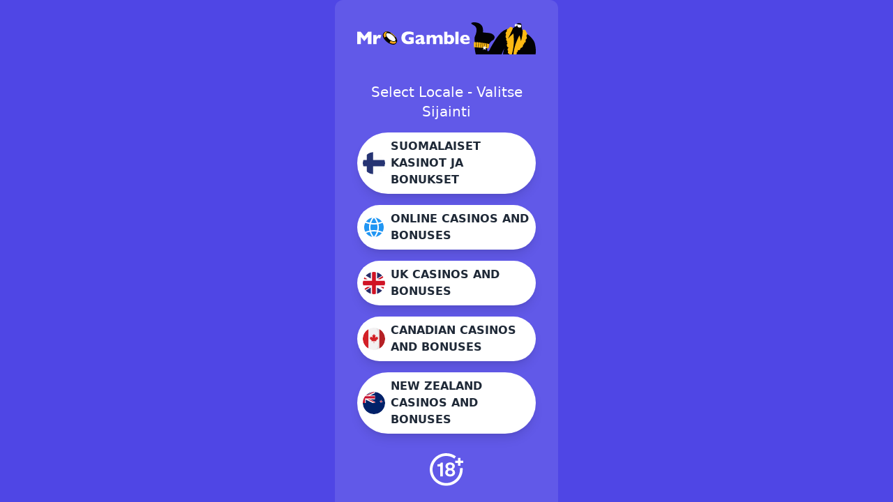

--- FILE ---
content_type: text/html
request_url: https://mr-gamble.com/
body_size: 1364
content:
<html lang="en">
<head>
    <title>Mr. Gamble - Find the best online casinos, quickly and efficiently.</title>
    <script type="text/javascript" src="assets/scripts/tailwind.js"></script>
    <script type="text/javascript" async="" src="https://www.google-analytics.com/analytics.js"></script>
    <script type="text/javascript" async="" src="https://www.googletagmanager.com/gtag/js?id=G-XMRJNYKN0E&l=dataLayer&cx=c"></script>
    <script async="" src="https://www.googletagmanager.com/gtm.js?id=GTM-T4T79FF"></script>
    <script>
        (function(w,d,s,l,i){w[l]=w[l]||[];w[l].push({'gtm.start':
            new Date().getTime(),event:'gtm.js'});var f=d.getElementsByTagName(s)[0],
            j=d.createElement(s),dl=l!='dataLayer'?'&l='+l:'';j.async=true;j.src=
            'https://www.googletagmanager.com/gtm.js?id='+i+dl;f.parentNode.insertBefore(j,f);
        })(window,document,'script','dataLayer','GTM-T4T79FF');
    </script>

<!--    <link rel="icon" type="image/png" href="assets/favicon.png" />-->
    <link rel="icon" type="image/png" sizes="any" href="assets/favicon/favicon.ico" />
    <link rel="icon" type="image/svg+xml" href="assets/favicon/favicon.svg" />
    <link rel="icon" type="image/png" sizes="180x180" href="assets/favicon/apple-touch-icon.png" />

    <link rel="preload" href="https://fonts.gstatic.com/s/googlesans/v16/4UabrENHsxJlGDuGo1OIlLU94YtzCwY.woff2" as="font" type="font/woff2" crossorigin="true">
    <link rel="preload" href="https://fonts.gstatic.com/s/googlesans/v16/4UaGrENHsxJlGDuGo1OIlL3Owp4.woff2" as="font" type="font/woff2" crossorigin="true">
    <link rel="canonical" href="https://mr-gamble.com" />

    <meta name="viewport" content="width=device-width">
    <meta charset="utf-8">
    <meta name="description" content="Compare all online casinos in the world. Set your own choice of filters to find the best casino bonuses and the best casinos to suit your own preference.">
    <meta property="og:image" content="assets/img/OG-graph.jpg">
</head>
<body class="h-screen w-full bg-[#4F46E5]">
    <div class="flex items-center h-screen justify-center overflow-auto font-gamble-bold">
        <div class="lg:w-3/12 max-w-[460px] p-8  bg-transparent lg:bg-white lg:bg-opacity-10 m-auto rounded-xl">
            <img class="w-full m-auto max-w-[280px]" src="assets/img/mrg-text.svg" alt="Mr Gamble">
            <p class="text-white text-xl text-center mt-10 mb-4">
                Select Locale - Valitse Sijainti
            </p>
            <a class="flex items-center w-full shadow-lg mb-4 text-base bg-white hover:bg-indigo-600 hover:text-white hover:shadow-none transition p-2 rounded-full text-gray-800" href="/fi/" aria-label="Finnish locale">
                <img class="w-8 h-8 rounded-full" src="assets/img/flags/finland.svg" alt="fi-flag">
                <span class="font-semibold uppercase inline-block ml-2">Suomalaiset Kasinot ja Bonukset</span>
            </a>
<!--            <a class="flex items-center w-full shadow-lg mb-4 text-base bg-white hover:bg-indigo-600 hover:text-white hover:shadow-none transition p-2 rounded-full text-gray-800" href="/se/" aria-label="SE-SV locale">-->
<!--                <img class="w-8 h-8 rounded-full" src="assets/img/flags/sweden.svg" alt="se-flag">-->
<!--                <span class="font-semibold uppercase inline-block ml-2">Svenska Casinon och Bonusar</span>-->
<!--            </a>-->
            <a class="flex items-center w-full shadow-lg mb-4 text-base bg-white hover:bg-indigo-600 hover:text-white hover:shadow-none transition p-2 rounded-full text-gray-800" href="/en/" aria-label="ROW locale">
                <img class="w-8 h-8 rounded-full" src="assets/img/flags/global.svg" alt="row-flag">
                <span class="font-semibold uppercase inline-block ml-2">Online Casinos and Bonuses</span>
            </a>
            <a class="flex items-center w-full shadow-lg mb-4 text-base bg-white hover:bg-indigo-600 hover:text-white hover:shadow-none transition p-2 rounded-full text-gray-800" href="/uk/" aria-label="UK locale">
                <img class="w-8 h-8 rounded-full" src="assets/img/flags/uk.svg" alt="uk-flag">
                <span class="font-semibold uppercase inline-block ml-2">UK Casinos and Bonuses</span>
            </a>
            <a class="flex items-center w-full shadow-lg mb-4 text-base bg-white hover:bg-indigo-600 hover:text-white hover:shadow-none transition p-2 rounded-full text-gray-800" href="/ca/" aria-label="Canadian locale">
                <img class="w-8 h-8 rounded-full" src="assets/img/flags/canada.svg" alt="ca-flag">
                <span class="font-semibold uppercase inline-block ml-2">Canadian Casinos and Bonuses</span>
            </a>
            <a class="flex items-center w-full shadow-lg mb-4 text-base bg-white hover:bg-indigo-600 hover:text-white hover:shadow-none transition p-2 rounded-full text-gray-800" href="/nz/" aria-label="NZ locale">
                <img class="w-8 h-8 rounded-full" src="assets/img/flags/newzealand.svg" alt="nz-flag">
                <span class="font-semibold uppercase inline-block ml-2">New Zealand Casinos and Bonuses</span>
            </a>
<!--            <a class="flex items-center w-full shadow-lg mb-4 text-base bg-white hover:bg-indigo-600 hover:text-white hover:shadow-none transition p-2 rounded-full text-gray-800" href="/us/" aria-label="US locale">-->
<!--                <img class="w-8 h-8 rounded-full" src="assets/img/flags/usa.svg" alt="us-flag">-->
<!--                <span class="font-semibold uppercase inline-block ml-2">US Casinos and Bonuses</span>-->
<!--            </a>-->
            <img class="w-16 p-2 m-auto mt-5" alt="age restriction" src="assets/img/warning-18plus-white.svg">
        </div>
    </div>
<script defer src="https://static.cloudflareinsights.com/beacon.min.js/vcd15cbe7772f49c399c6a5babf22c1241717689176015" integrity="sha512-ZpsOmlRQV6y907TI0dKBHq9Md29nnaEIPlkf84rnaERnq6zvWvPUqr2ft8M1aS28oN72PdrCzSjY4U6VaAw1EQ==" data-cf-beacon='{"version":"2024.11.0","token":"3d6c0001b22c4560aabb78b368271d2b","r":1,"server_timing":{"name":{"cfCacheStatus":true,"cfEdge":true,"cfExtPri":true,"cfL4":true,"cfOrigin":true,"cfSpeedBrain":true},"location_startswith":null}}' crossorigin="anonymous"></script>
</body>
</html>


--- FILE ---
content_type: image/svg+xml
request_url: https://mr-gamble.com/assets/img/flags/uk.svg
body_size: 1800
content:
<?xml version="1.0" encoding="UTF-8"?>
<svg width="474px" height="474px" viewBox="0 0 474 474" version="1.1" xmlns="http://www.w3.org/2000/svg" xmlns:xlink="http://www.w3.org/1999/xlink">
    <title>uk</title>
    <defs>
        <circle id="path-1" cx="236.85" cy="236.85" r="236.83"></circle>
    </defs>
    <g id="Page-1" stroke="none" stroke-width="1" fill="none" fill-rule="evenodd">
        <g id="uk">
            <mask id="mask-2" fill="white">
                <use xlink:href="#path-1"></use>
            </mask>
            <use id="Mask" fill="#FFFFFF" fill-rule="nonzero" xlink:href="#path-1"></use>
            <g id="Group-37" mask="url(#mask-2)">
                <g transform="translate(-171.000000, -9.000000)">
                    <path d="M449,491 L476.188728,491 L476.193763,341.904541 L724.212867,491 L815.363079,491 L545.232993,327.875226 C558.691414,326.314176 578.239606,327.671283 592.357605,327.671283 C604.119247,327.671283 603.071978,326.628904 612.348873,332.203366 L753.370261,416.933175 C758.712342,420.140883 811.828544,452.673685 816,454.272503 L816,436.023316 L636.41845,327.673801 L816,327.671283 L816,295 L449,295 L449,491 Z" id="Fill-1" fill="#FEFEFE"></path>
                    <path d="M0,37.7144362 L0,55.9734604 L179.64197,164.324101 L0,164.326619 L0,197 L367,197 L367,1 L339.811272,1 L339.549454,150.16656 L91.8475522,1 L0.662095884,1 C3.84166661,4.29578912 190.104595,115.191917 203.479939,123.228708 C214.93445,130.109832 226.006304,136.764355 237.463332,143.64548 C243.276181,147.140174 267.881981,160.834442 270.814839,164.150374 C256.689287,165.517535 238.238714,164.326619 223.642395,164.326619 C212.041871,164.326619 212.764386,165.426894 203.535324,159.880199 C198.208347,156.680086 193.075216,153.595792 187.818728,150.438481 L0,37.7144362 Z" id="Fill-3" fill="#FEFEFE"></path>
                    <path d="M0,327.671283 L179.780431,328.205061 L0,436.025833 L0,491 L0.63943861,491 C3.24502507,488.33866 73.1779587,447.053902 78.1726288,444.055174 C104.248633,428.386756 129.861422,412.997816 155.9047,397.352059 C181.980704,381.683641 207.593493,366.294701 233.639288,350.646426 C279.653693,323.000719 262.089271,327.671283 302.011387,327.671283 C311.816951,327.671283 321.803774,327.449714 331.589199,327.729193 L264.020174,368.812525 C251.052661,376.60519 64.1427415,487.908112 61.4037289,491 L91.8475522,491 L339.549454,341.834042 L339.811272,491 L367,491 L367,295 L0,295 L0,327.671283 Z" id="Fill-5" fill="#FEFEFE"></path>
                    <path d="M816,197 L816,164.326619 L636.305163,163.805436 L816,55.9759782 L816,1 L815.388254,1 C813.064624,3.42966883 781.961223,21.4746808 776.51089,24.7503276 L660.12551,94.6744341 C634.059576,110.337615 608.434199,125.731393 582.390922,141.379467 C576.303668,145.0353 546.959981,163.840685 542.692861,164.298924 L484.466186,164.251085 L552.289475,122.846004 C562.490283,116.715181 751.816979,3.73180382 754.618928,1 L724.212867,1 L476.193763,150.093544 L476.188728,1 L449,1 L449,197 L816,197 Z" id="Fill-7" fill="#FEFEFE"></path>
                    <polygon id="Fill-9" fill="#272C66" points="340 1 92 1 339.738144 150"></polygon>
                    <polygon id="Fill-11" fill="#272C66" points="92 491 340 491 339.738144 342"></polygon>
                    <polygon id="Fill-13" fill="#272C66" points="724 1 476 1 476.002517 150"></polygon>
                    <polygon id="Fill-15" fill="#272C66" points="476 491 724 491 476.005034 342"></polygon>
                    <polygon id="Fill-17" fill="#272C66" points="0 436 180 328.532032 0 328"></polygon>
                    <polygon id="Fill-19" fill="#272C66" points="816 164 816 56 636 163.480504"></polygon>
                    <polygon id="Fill-21" fill="#272C66" points="0 164 180 163.99749 0 56"></polygon>
                    <polygon id="Fill-23" fill="#272C66" points="816 436 816 328 636 328.00251"></polygon>
                    <polygon id="Fill-25" fill="#D01324" points="0 196.401009 0 294.601514 367.198615 294.601514 367.198615 491 448.801385 491 448.801385 294.601514 816 294.601514 816 196.401009 448.801385 196.401009 448.801385 0 367.198615 0 367.198615 196.401009"></polygon>
                    <path d="M815,1 L754.216364,1 C751.413754,3.72684521 562.042472,116.505142 551.839262,122.624836 L484,163.954762 L542.240388,164 C546.508513,163.545107 575.85911,144.773856 581.947798,141.124659 C607.997208,125.504988 633.628619,110.139152 659.700692,94.504402 L776.115998,24.7072174 C781.567615,21.4375164 812.675824,3.42525865 815,1" id="Fill-27" fill="#D01324"></path>
                    <path d="M0,491 L60.7735146,491 C63.512943,487.89854 250.451236,376.34188 263.420718,368.533974 L331,327.356984 C321.21309,327.076869 311.224751,327.298942 301.417698,327.298942 C261.489522,327.298942 279.05661,322.615208 233.03522,350.326462 C206.985471,366.01041 181.368794,381.434432 155.288831,397.138569 C129.2416,412.819995 103.624923,428.244016 77.5449601,443.94563 C72.5495318,446.953718 2.605982,488.33007 0,491" id="Fill-29" fill="#D01324"></path>
                    <path d="M0,37.7576222 L187.947143,150.614261 C193.207225,153.775285 198.343866,156.863208 203.674485,160.067085 C212.909857,165.620304 212.186848,164.518735 223.795304,164.518735 C238.401603,164.518735 256.864791,165.711051 271,164.342282 C268.065137,161.02245 243.442514,147.312074 237.62569,143.813269 C226.160829,136.92405 215.081404,130.2617 203.619062,123.372482 C190.234573,115.326238 3.84429323,4.29966585 0.662548571,1 L0,1 L0,37.7576222 Z" id="Fill-31" fill="#D01324"></path>
                    <path d="M815.362537,491 L816,491 L816,454.244646 C811.824993,452.644615 758.66358,420.087137 753.316951,416.876997 L612.173008,332.082921 C602.890736,326.504231 603.938897,327.547401 592.167243,327.547401 C578.037227,327.547401 558.472396,326.189265 545,327.751499 L815.362537,491 Z" id="Fill-33" fill="#D01324"></path>
                </g>
            </g>
        </g>
    </g>
</svg>

--- FILE ---
content_type: image/svg+xml
request_url: https://mr-gamble.com/assets/img/flags/newzealand.svg
body_size: 656
content:
<?xml version="1.0" encoding="utf-8"?>
<!-- Generator: Adobe Illustrator 16.0.0, SVG Export Plug-In . SVG Version: 6.00 Build 0)  -->
<!DOCTYPE svg PUBLIC "-//W3C//DTD SVG 1.1//EN" "http://www.w3.org/Graphics/SVG/1.1/DTD/svg11.dtd">
<svg version="1.1" id="Flag" xmlns="http://www.w3.org/2000/svg" xmlns:xlink="http://www.w3.org/1999/xlink" x="0px" y="0px"
	 width="359.998px" height="360px" viewBox="0.001 252 359.998 360" enable-background="new 0.001 252 359.998 360"
	 xml:space="preserve">
<g>
	<defs>
		<circle id="SVGID_1_" cx="180.007" cy="432.007" r="179.992"/>
	</defs>
	<clipPath id="SVGID_2_">
		<use xlink:href="#SVGID_1_"  overflow="visible"/>
	</clipPath>
	<g clip-path="url(#SVGID_2_)">
		<rect x="-163" y="251.5" fill="#012169" width="722.001" height="361"/>
		<g id="Flag_of_the_United_Kingdom_1_">
			<polygon fill="#FFFFFF" points="57.861,341.75 198,271.681 198,251.5 157.639,251.5 17.5,321.569 -122.639,251.5 -163,251.5 
				-163,271.681 -22.861,341.75 -163,411.819 -163,432 -122.639,432 17.5,361.931 157.639,432 198,432 198,411.819 			"/>
			<path fill="#C8102E" d="M-163,432l180.5-90.25v13.454L-136.093,432H-163L-163,432z M198,418.546L44.407,341.75H17.5L198,432l0,0
				V418.546z M171.092,251.5L17.5,328.296v13.454L198,251.5H171.092z M-163,264.954L-9.407,341.75H17.5L-163,251.5V264.954z"/>
			<polygon fill="#FFFFFF" points="47.583,311.667 47.583,251.5 -12.583,251.5 -12.583,311.667 -163,311.667 -163,371.833 
				-12.583,371.833 -12.583,432 47.583,432 47.583,371.833 198,371.833 198,311.667 			"/>
			<polygon fill="#C8102E" points="35.55,432 -0.55,432 -0.55,359.8 -163,359.8 -163,323.7 -0.55,323.7 -0.55,251.5 35.55,251.5 
				35.55,323.7 198,323.7 198,359.8 35.55,359.8 			"/>
		</g>
		<g id="Stars">
			<polygon fill="#FFFFFF" points="388.934,327.089 405.816,314.825 384.948,314.825 378.5,294.979 372.052,314.825 
				351.185,314.825 368.066,327.09 361.618,346.937 378.5,334.67 395.383,346.937 			"/>
			<polygon fill="#FFFFFF" points="390.083,544.063 408.824,530.446 385.658,530.446 378.5,508.415 371.343,530.446 
				348.177,530.446 366.918,544.064 359.758,566.095 378.5,552.479 397.242,566.095 			"/>
			<polygon fill="#C8102E" points="386.543,542.914 399.559,533.458 383.471,533.458 378.5,518.159 373.528,533.458 
				357.442,533.458 370.456,542.913 365.484,558.213 378.5,548.757 391.515,558.213 			"/>
			<polygon fill="#FFFFFF" points="305.521,411.013 322.402,398.747 301.533,398.747 295.087,378.901 288.639,398.747 
				267.771,398.747 284.653,411.013 278.204,430.859 295.087,418.594 311.969,430.859 			"/>
			<polygon fill="#C8102E" points="301.98,409.863 313.137,401.758 299.348,401.758 295.087,388.644 290.825,401.758 
				277.036,401.758 288.191,409.863 283.93,422.977 295.086,414.872 306.241,422.977 			"/>
		</g>
	</g>
</g>
</svg>


--- FILE ---
content_type: application/javascript
request_url: https://mr-gamble.com/assets/scripts/tailwind.js
body_size: 87998
content:
(()=>{var Py=Object.create;var Lr=Object.defineProperty;var Dy=Object.getOwnPropertyDescriptor;var qy=Object.getOwnPropertyNames;var Iy=Object.getPrototypeOf,Ry=Object.prototype.hasOwnProperty;var Ka=i=>Lr(i,"__esModule",{value:!0});var os=i=>{if(typeof require!="undefined")return require(i);throw new Error('Dynamic require of "'+i+'" is not supported')};var _=(i,e)=>()=>(i&&(e=i(i=0)),e);var w=(i,e)=>()=>(e||i((e={exports:{}}).exports,e),e.exports),le=(i,e)=>{Ka(i);for(var t in e)Lr(i,t,{get:e[t],enumerable:!0})},My=(i,e,t)=>{if(e&&typeof e=="object"||typeof e=="function")for(let r of qy(e))!Ry.call(i,r)&&r!=="default"&&Lr(i,r,{get:()=>e[r],enumerable:!(t=Dy(e,r))||t.enumerable});return i},V=i=>My(Ka(Lr(i!=null?Py(Iy(i)):{},"default",i&&i.__esModule&&"default"in i?{get:()=>i.default,enumerable:!0}:{value:i,enumerable:!0})),i);var h,l=_(()=>{h={platform:"",env:{},versions:{node:"14.17.6"}}});var Ny,ge,it=_(()=>{l();Ny=0,ge={readFileSync:i=>self[i]||"",statSync:()=>({mtimeMs:Ny++})}});var Za={};le(Za,{default:()=>ee});var ee,Ve=_(()=>{l();ee={resolve:i=>i,extname:i=>"."+i.split(".").pop()}});var el,tl=_(()=>{l();el={sync:i=>[].concat(i)}});var as=w((nA,il)=>{l();"use strict";var rl=class{constructor(e={}){if(!(e.maxSize&&e.maxSize>0))throw new TypeError("`maxSize` must be a number greater than 0");this.maxSize=e.maxSize,this.onEviction=e.onEviction,this.cache=new Map,this.oldCache=new Map,this._size=0}_set(e,t){if(this.cache.set(e,t),this._size++,this._size>=this.maxSize){if(this._size=0,typeof this.onEviction=="function")for(let[r,s]of this.oldCache.entries())this.onEviction(r,s);this.oldCache=this.cache,this.cache=new Map}}get(e){if(this.cache.has(e))return this.cache.get(e);if(this.oldCache.has(e)){let t=this.oldCache.get(e);return this.oldCache.delete(e),this._set(e,t),t}}set(e,t){return this.cache.has(e)?this.cache.set(e,t):this._set(e,t),this}has(e){return this.cache.has(e)||this.oldCache.has(e)}peek(e){if(this.cache.has(e))return this.cache.get(e);if(this.oldCache.has(e))return this.oldCache.get(e)}delete(e){let t=this.cache.delete(e);return t&&this._size--,this.oldCache.delete(e)||t}clear(){this.cache.clear(),this.oldCache.clear(),this._size=0}*keys(){for(let[e]of this)yield e}*values(){for(let[,e]of this)yield e}*[Symbol.iterator](){for(let e of this.cache)yield e;for(let e of this.oldCache){let[t]=e;this.cache.has(t)||(yield e)}}get size(){let e=0;for(let t of this.oldCache.keys())this.cache.has(t)||e++;return Math.min(this._size+e,this.maxSize)}};il.exports=rl});var sl,nl=_(()=>{l();sl=i=>i});var ol,al=_(()=>{l();ol=i=>i&&i._hash});function Br(i){return ol(i,{ignoreUnknown:!0})}var ll=_(()=>{l();al()});var Fr,ls=_(()=>{l();Fr={}});function ul(i){let e=ge.readFileSync(i,"utf-8"),t=Fr(e);return{file:i,requires:t}}function us(i){let t=[ul(i)];for(let r of t)r.requires.filter(s=>s.startsWith("./")||s.startsWith("../")).forEach(s=>{try{let n=ee.dirname(r.file),o=Fr.sync(s,{basedir:n}),a=ul(o);t.push(a)}catch(n){}});return t}var fl=_(()=>{l();it();Ve();ls();ls()});function We(i){if(i=`${i}`,i==="0")return"0";if(/^[+-]?(\d+|\d*\.\d+)(e[+-]?\d+)?(%|\w+)?$/.test(i))return i.replace(/^[+-]?/,e=>e==="-"?"":"-");if(i.includes("var(")||i.includes("calc("))return`calc(${i} * -1)`}var zr=_(()=>{l()});var cl,pl=_(()=>{l();cl=["preflight","container","accessibility","pointerEvents","visibility","position","inset","isolation","zIndex","order","gridColumn","gridColumnStart","gridColumnEnd","gridRow","gridRowStart","gridRowEnd","float","clear","margin","boxSizing","display","aspectRatio","height","maxHeight","minHeight","width","minWidth","maxWidth","flex","flexShrink","flexGrow","flexBasis","tableLayout","borderCollapse","transformOrigin","translate","rotate","skew","scale","transform","animation","cursor","touchAction","userSelect","resize","scrollSnapType","scrollSnapAlign","scrollSnapStop","scrollMargin","scrollPadding","listStylePosition","listStyleType","appearance","columns","breakBefore","breakInside","breakAfter","gridAutoColumns","gridAutoFlow","gridAutoRows","gridTemplateColumns","gridTemplateRows","flexDirection","flexWrap","placeContent","placeItems","alignContent","alignItems","justifyContent","justifyItems","gap","space","divideWidth","divideStyle","divideColor","divideOpacity","placeSelf","alignSelf","justifySelf","overflow","overscrollBehavior","scrollBehavior","textOverflow","whitespace","wordBreak","borderRadius","borderWidth","borderStyle","borderColor","borderOpacity","backgroundColor","backgroundOpacity","backgroundImage","gradientColorStops","boxDecorationBreak","backgroundSize","backgroundAttachment","backgroundClip","backgroundPosition","backgroundRepeat","backgroundOrigin","fill","stroke","strokeWidth","objectFit","objectPosition","padding","textAlign","textIndent","verticalAlign","fontFamily","fontSize","fontWeight","textTransform","fontStyle","fontVariantNumeric","lineHeight","letterSpacing","textColor","textOpacity","textDecoration","textDecorationColor","textDecorationStyle","textDecorationThickness","textUnderlineOffset","fontSmoothing","placeholderColor","placeholderOpacity","caretColor","accentColor","opacity","backgroundBlendMode","mixBlendMode","boxShadow","boxShadowColor","outlineStyle","outlineWidth","outlineOffset","outlineColor","ringWidth","ringColor","ringOpacity","ringOffsetWidth","ringOffsetColor","blur","brightness","contrast","dropShadow","grayscale","hueRotate","invert","saturate","sepia","filter","backdropBlur","backdropBrightness","backdropContrast","backdropGrayscale","backdropHueRotate","backdropInvert","backdropOpacity","backdropSaturate","backdropSepia","backdropFilter","transitionProperty","transitionDelay","transitionDuration","transitionTimingFunction","willChange","content"]});function dl(i,e){return i===void 0?e:Array.isArray(i)?i:[...new Set(e.filter(r=>i!==!1&&i[r]!==!1).concat(Object.keys(i).filter(r=>i[r]!==!1)))]}var hl=_(()=>{l()});var Lt=w((bA,ml)=>{l();ml.exports={content:[],presets:[],darkMode:"media",theme:{screens:{sm:"640px",md:"768px",lg:"1024px",xl:"1280px","2xl":"1536px"},colors:({colors:i})=>({inherit:i.inherit,current:i.current,transparent:i.transparent,black:i.black,white:i.white,slate:i.slate,gray:i.gray,zinc:i.zinc,neutral:i.neutral,stone:i.stone,red:i.red,orange:i.orange,amber:i.amber,yellow:i.yellow,lime:i.lime,green:i.green,emerald:i.emerald,teal:i.teal,cyan:i.cyan,sky:i.sky,blue:i.blue,indigo:i.indigo,violet:i.violet,purple:i.purple,fuchsia:i.fuchsia,pink:i.pink,rose:i.rose}),columns:{auto:"auto",1:"1",2:"2",3:"3",4:"4",5:"5",6:"6",7:"7",8:"8",9:"9",10:"10",11:"11",12:"12","3xs":"16rem","2xs":"18rem",xs:"20rem",sm:"24rem",md:"28rem",lg:"32rem",xl:"36rem","2xl":"42rem","3xl":"48rem","4xl":"56rem","5xl":"64rem","6xl":"72rem","7xl":"80rem"},spacing:{px:"1px",0:"0px",.5:"0.125rem",1:"0.25rem",1.5:"0.375rem",2:"0.5rem",2.5:"0.625rem",3:"0.75rem",3.5:"0.875rem",4:"1rem",5:"1.25rem",6:"1.5rem",7:"1.75rem",8:"2rem",9:"2.25rem",10:"2.5rem",11:"2.75rem",12:"3rem",14:"3.5rem",16:"4rem",20:"5rem",24:"6rem",28:"7rem",32:"8rem",36:"9rem",40:"10rem",44:"11rem",48:"12rem",52:"13rem",56:"14rem",60:"15rem",64:"16rem",72:"18rem",80:"20rem",96:"24rem"},animation:{none:"none",spin:"spin 1s linear infinite",ping:"ping 1s cubic-bezier(0, 0, 0.2, 1) infinite",pulse:"pulse 2s cubic-bezier(0.4, 0, 0.6, 1) infinite",bounce:"bounce 1s infinite"},aspectRatio:{auto:"auto",square:"1 / 1",video:"16 / 9"},backdropBlur:({theme:i})=>i("blur"),backdropBrightness:({theme:i})=>i("brightness"),backdropContrast:({theme:i})=>i("contrast"),backdropGrayscale:({theme:i})=>i("grayscale"),backdropHueRotate:({theme:i})=>i("hueRotate"),backdropInvert:({theme:i})=>i("invert"),backdropOpacity:({theme:i})=>i("opacity"),backdropSaturate:({theme:i})=>i("saturate"),backdropSepia:({theme:i})=>i("sepia"),backgroundColor:({theme:i})=>i("colors"),backgroundImage:{none:"none","gradient-to-t":"linear-gradient(to top, var(--tw-gradient-stops))","gradient-to-tr":"linear-gradient(to top right, var(--tw-gradient-stops))","gradient-to-r":"linear-gradient(to right, var(--tw-gradient-stops))","gradient-to-br":"linear-gradient(to bottom right, var(--tw-gradient-stops))","gradient-to-b":"linear-gradient(to bottom, var(--tw-gradient-stops))","gradient-to-bl":"linear-gradient(to bottom left, var(--tw-gradient-stops))","gradient-to-l":"linear-gradient(to left, var(--tw-gradient-stops))","gradient-to-tl":"linear-gradient(to top left, var(--tw-gradient-stops))"},backgroundOpacity:({theme:i})=>i("opacity"),backgroundPosition:{bottom:"bottom",center:"center",left:"left","left-bottom":"left bottom","left-top":"left top",right:"right","right-bottom":"right bottom","right-top":"right top",top:"top"},backgroundSize:{auto:"auto",cover:"cover",contain:"contain"},blur:{0:"0",none:"0",sm:"4px",DEFAULT:"8px",md:"12px",lg:"16px",xl:"24px","2xl":"40px","3xl":"64px"},brightness:{0:"0",50:".5",75:".75",90:".9",95:".95",100:"1",105:"1.05",110:"1.1",125:"1.25",150:"1.5",200:"2"},borderColor:({theme:i})=>({...i("colors"),DEFAULT:i("colors.gray.200","currentColor")}),borderOpacity:({theme:i})=>i("opacity"),borderRadius:{none:"0px",sm:"0.125rem",DEFAULT:"0.25rem",md:"0.375rem",lg:"0.5rem",xl:"0.75rem","2xl":"1rem","3xl":"1.5rem",full:"9999px"},borderWidth:{DEFAULT:"1px",0:"0px",2:"2px",4:"4px",8:"8px"},boxShadow:{sm:"0 1px 2px 0 rgb(0 0 0 / 0.05)",DEFAULT:"0 1px 3px 0 rgb(0 0 0 / 0.1), 0 1px 2px -1px rgb(0 0 0 / 0.1)",md:"0 4px 6px -1px rgb(0 0 0 / 0.1), 0 2px 4px -2px rgb(0 0 0 / 0.1)",lg:"0 10px 15px -3px rgb(0 0 0 / 0.1), 0 4px 6px -4px rgb(0 0 0 / 0.1)",xl:"0 20px 25px -5px rgb(0 0 0 / 0.1), 0 8px 10px -6px rgb(0 0 0 / 0.1)","2xl":"0 25px 50px -12px rgb(0 0 0 / 0.25)",inner:"inset 0 2px 4px 0 rgb(0 0 0 / 0.05)",none:"none"},boxShadowColor:({theme:i})=>i("colors"),caretColor:({theme:i})=>i("colors"),accentColor:({theme:i})=>({...i("colors"),auto:"auto"}),contrast:{0:"0",50:".5",75:".75",100:"1",125:"1.25",150:"1.5",200:"2"},container:{},content:{none:"none"},cursor:{auto:"auto",default:"default",pointer:"pointer",wait:"wait",text:"text",move:"move",help:"help","not-allowed":"not-allowed",none:"none","context-menu":"context-menu",progress:"progress",cell:"cell",crosshair:"crosshair","vertical-text":"vertical-text",alias:"alias",copy:"copy","no-drop":"no-drop",grab:"grab",grabbing:"grabbing","all-scroll":"all-scroll","col-resize":"col-resize","row-resize":"row-resize","n-resize":"n-resize","e-resize":"e-resize","s-resize":"s-resize","w-resize":"w-resize","ne-resize":"ne-resize","nw-resize":"nw-resize","se-resize":"se-resize","sw-resize":"sw-resize","ew-resize":"ew-resize","ns-resize":"ns-resize","nesw-resize":"nesw-resize","nwse-resize":"nwse-resize","zoom-in":"zoom-in","zoom-out":"zoom-out"},divideColor:({theme:i})=>i("borderColor"),divideOpacity:({theme:i})=>i("borderOpacity"),divideWidth:({theme:i})=>i("borderWidth"),dropShadow:{sm:"0 1px 1px rgb(0 0 0 / 0.05)",DEFAULT:["0 1px 2px rgb(0 0 0 / 0.1)","0 1px 1px rgb(0 0 0 / 0.06)"],md:["0 4px 3px rgb(0 0 0 / 0.07)","0 2px 2px rgb(0 0 0 / 0.06)"],lg:["0 10px 8px rgb(0 0 0 / 0.04)","0 4px 3px rgb(0 0 0 / 0.1)"],xl:["0 20px 13px rgb(0 0 0 / 0.03)","0 8px 5px rgb(0 0 0 / 0.08)"],"2xl":"0 25px 25px rgb(0 0 0 / 0.15)",none:"0 0 #0000"},fill:({theme:i})=>i("colors"),grayscale:{0:"0",DEFAULT:"100%"},hueRotate:{0:"0deg",15:"15deg",30:"30deg",60:"60deg",90:"90deg",180:"180deg"},invert:{0:"0",DEFAULT:"100%"},flex:{1:"1 1 0%",auto:"1 1 auto",initial:"0 1 auto",none:"none"},flexBasis:({theme:i})=>({auto:"auto",...i("spacing"),"1/2":"50%","1/3":"33.333333%","2/3":"66.666667%","1/4":"25%","2/4":"50%","3/4":"75%","1/5":"20%","2/5":"40%","3/5":"60%","4/5":"80%","1/6":"16.666667%","2/6":"33.333333%","3/6":"50%","4/6":"66.666667%","5/6":"83.333333%","1/12":"8.333333%","2/12":"16.666667%","3/12":"25%","4/12":"33.333333%","5/12":"41.666667%","6/12":"50%","7/12":"58.333333%","8/12":"66.666667%","9/12":"75%","10/12":"83.333333%","11/12":"91.666667%",full:"100%"}),flexGrow:{0:"0",DEFAULT:"1"},flexShrink:{0:"0",DEFAULT:"1"},fontFamily:{sans:["ui-sans-serif","system-ui","-apple-system","BlinkMacSystemFont",'"Segoe UI"',"Roboto",'"Helvetica Neue"',"Arial",'"Noto Sans"',"sans-serif",'"Apple Color Emoji"','"Segoe UI Emoji"','"Segoe UI Symbol"','"Noto Color Emoji"'],serif:["ui-serif","Georgia","Cambria",'"Times New Roman"',"Times","serif"],mono:["ui-monospace","SFMono-Regular","Menlo","Monaco","Consolas",'"Liberation Mono"','"Courier New"',"monospace"]},fontSize:{xs:["0.75rem",{lineHeight:"1rem"}],sm:["0.875rem",{lineHeight:"1.25rem"}],base:["1rem",{lineHeight:"1.5rem"}],lg:["1.125rem",{lineHeight:"1.75rem"}],xl:["1.25rem",{lineHeight:"1.75rem"}],"2xl":["1.5rem",{lineHeight:"2rem"}],"3xl":["1.875rem",{lineHeight:"2.25rem"}],"4xl":["2.25rem",{lineHeight:"2.5rem"}],"5xl":["3rem",{lineHeight:"1"}],"6xl":["3.75rem",{lineHeight:"1"}],"7xl":["4.5rem",{lineHeight:"1"}],"8xl":["6rem",{lineHeight:"1"}],"9xl":["8rem",{lineHeight:"1"}]},fontWeight:{thin:"100",extralight:"200",light:"300",normal:"400",medium:"500",semibold:"600",bold:"700",extrabold:"800",black:"900"},gap:({theme:i})=>i("spacing"),gradientColorStops:({theme:i})=>i("colors"),gridAutoColumns:{auto:"auto",min:"min-content",max:"max-content",fr:"minmax(0, 1fr)"},gridAutoRows:{auto:"auto",min:"min-content",max:"max-content",fr:"minmax(0, 1fr)"},gridColumn:{auto:"auto","span-1":"span 1 / span 1","span-2":"span 2 / span 2","span-3":"span 3 / span 3","span-4":"span 4 / span 4","span-5":"span 5 / span 5","span-6":"span 6 / span 6","span-7":"span 7 / span 7","span-8":"span 8 / span 8","span-9":"span 9 / span 9","span-10":"span 10 / span 10","span-11":"span 11 / span 11","span-12":"span 12 / span 12","span-full":"1 / -1"},gridColumnEnd:{auto:"auto",1:"1",2:"2",3:"3",4:"4",5:"5",6:"6",7:"7",8:"8",9:"9",10:"10",11:"11",12:"12",13:"13"},gridColumnStart:{auto:"auto",1:"1",2:"2",3:"3",4:"4",5:"5",6:"6",7:"7",8:"8",9:"9",10:"10",11:"11",12:"12",13:"13"},gridRow:{auto:"auto","span-1":"span 1 / span 1","span-2":"span 2 / span 2","span-3":"span 3 / span 3","span-4":"span 4 / span 4","span-5":"span 5 / span 5","span-6":"span 6 / span 6","span-full":"1 / -1"},gridRowStart:{auto:"auto",1:"1",2:"2",3:"3",4:"4",5:"5",6:"6",7:"7"},gridRowEnd:{auto:"auto",1:"1",2:"2",3:"3",4:"4",5:"5",6:"6",7:"7"},gridTemplateColumns:{none:"none",1:"repeat(1, minmax(0, 1fr))",2:"repeat(2, minmax(0, 1fr))",3:"repeat(3, minmax(0, 1fr))",4:"repeat(4, minmax(0, 1fr))",5:"repeat(5, minmax(0, 1fr))",6:"repeat(6, minmax(0, 1fr))",7:"repeat(7, minmax(0, 1fr))",8:"repeat(8, minmax(0, 1fr))",9:"repeat(9, minmax(0, 1fr))",10:"repeat(10, minmax(0, 1fr))",11:"repeat(11, minmax(0, 1fr))",12:"repeat(12, minmax(0, 1fr))"},gridTemplateRows:{none:"none",1:"repeat(1, minmax(0, 1fr))",2:"repeat(2, minmax(0, 1fr))",3:"repeat(3, minmax(0, 1fr))",4:"repeat(4, minmax(0, 1fr))",5:"repeat(5, minmax(0, 1fr))",6:"repeat(6, minmax(0, 1fr))"},height:({theme:i})=>({auto:"auto",...i("spacing"),"1/2":"50%","1/3":"33.333333%","2/3":"66.666667%","1/4":"25%","2/4":"50%","3/4":"75%","1/5":"20%","2/5":"40%","3/5":"60%","4/5":"80%","1/6":"16.666667%","2/6":"33.333333%","3/6":"50%","4/6":"66.666667%","5/6":"83.333333%",full:"100%",screen:"100vh",min:"min-content",max:"max-content",fit:"fit-content"}),inset:({theme:i})=>({auto:"auto",...i("spacing"),"1/2":"50%","1/3":"33.333333%","2/3":"66.666667%","1/4":"25%","2/4":"50%","3/4":"75%",full:"100%"}),keyframes:{spin:{to:{transform:"rotate(360deg)"}},ping:{"75%, 100%":{transform:"scale(2)",opacity:"0"}},pulse:{"50%":{opacity:".5"}},bounce:{"0%, 100%":{transform:"translateY(-25%)",animationTimingFunction:"cubic-bezier(0.8,0,1,1)"},"50%":{transform:"none",animationTimingFunction:"cubic-bezier(0,0,0.2,1)"}}},letterSpacing:{tighter:"-0.05em",tight:"-0.025em",normal:"0em",wide:"0.025em",wider:"0.05em",widest:"0.1em"},lineHeight:{none:"1",tight:"1.25",snug:"1.375",normal:"1.5",relaxed:"1.625",loose:"2",3:".75rem",4:"1rem",5:"1.25rem",6:"1.5rem",7:"1.75rem",8:"2rem",9:"2.25rem",10:"2.5rem"},listStyleType:{none:"none",disc:"disc",decimal:"decimal"},margin:({theme:i})=>({auto:"auto",...i("spacing")}),maxHeight:({theme:i})=>({...i("spacing"),full:"100%",screen:"100vh",min:"min-content",max:"max-content",fit:"fit-content"}),maxWidth:({theme:i,breakpoints:e})=>({none:"none",0:"0rem",xs:"20rem",sm:"24rem",md:"28rem",lg:"32rem",xl:"36rem","2xl":"42rem","3xl":"48rem","4xl":"56rem","5xl":"64rem","6xl":"72rem","7xl":"80rem",full:"100%",min:"min-content",max:"max-content",fit:"fit-content",prose:"65ch",...e(i("screens"))}),minHeight:{0:"0px",full:"100%",screen:"100vh",min:"min-content",max:"max-content",fit:"fit-content"},minWidth:{0:"0px",full:"100%",min:"min-content",max:"max-content",fit:"fit-content"},objectPosition:{bottom:"bottom",center:"center",left:"left","left-bottom":"left bottom","left-top":"left top",right:"right","right-bottom":"right bottom","right-top":"right top",top:"top"},opacity:{0:"0",5:"0.05",10:"0.1",20:"0.2",25:"0.25",30:"0.3",40:"0.4",50:"0.5",60:"0.6",70:"0.7",75:"0.75",80:"0.8",90:"0.9",95:"0.95",100:"1"},order:{first:"-9999",last:"9999",none:"0",1:"1",2:"2",3:"3",4:"4",5:"5",6:"6",7:"7",8:"8",9:"9",10:"10",11:"11",12:"12"},padding:({theme:i})=>i("spacing"),placeholderColor:({theme:i})=>i("colors"),placeholderOpacity:({theme:i})=>i("opacity"),outlineColor:({theme:i})=>i("colors"),outlineOffset:{0:"0px",1:"1px",2:"2px",4:"4px",8:"8px"},outlineWidth:{0:"0px",1:"1px",2:"2px",4:"4px",8:"8px"},ringColor:({theme:i})=>({DEFAULT:i("colors.blue.500","#3b82f6"),...i("colors")}),ringOffsetColor:({theme:i})=>i("colors"),ringOffsetWidth:{0:"0px",1:"1px",2:"2px",4:"4px",8:"8px"},ringOpacity:({theme:i})=>({DEFAULT:"0.5",...i("opacity")}),ringWidth:{DEFAULT:"3px",0:"0px",1:"1px",2:"2px",4:"4px",8:"8px"},rotate:{0:"0deg",1:"1deg",2:"2deg",3:"3deg",6:"6deg",12:"12deg",45:"45deg",90:"90deg",180:"180deg"},saturate:{0:"0",50:".5",100:"1",150:"1.5",200:"2"},scale:{0:"0",50:".5",75:".75",90:".9",95:".95",100:"1",105:"1.05",110:"1.1",125:"1.25",150:"1.5"},scrollMargin:({theme:i})=>({...i("spacing")}),scrollPadding:({theme:i})=>i("spacing"),sepia:{0:"0",DEFAULT:"100%"},skew:{0:"0deg",1:"1deg",2:"2deg",3:"3deg",6:"6deg",12:"12deg"},space:({theme:i})=>({...i("spacing")}),stroke:({theme:i})=>i("colors"),strokeWidth:{0:"0",1:"1",2:"2"},textColor:({theme:i})=>i("colors"),textDecorationColor:({theme:i})=>i("colors"),textDecorationThickness:{auto:"auto","from-font":"from-font",0:"0px",1:"1px",2:"2px",4:"4px",8:"8px"},textUnderlineOffset:{auto:"auto",0:"0px",1:"1px",2:"2px",4:"4px",8:"8px"},textIndent:({theme:i})=>({...i("spacing")}),textOpacity:({theme:i})=>i("opacity"),transformOrigin:{center:"center",top:"top","top-right":"top right",right:"right","bottom-right":"bottom right",bottom:"bottom","bottom-left":"bottom left",left:"left","top-left":"top left"},transitionDelay:{75:"75ms",100:"100ms",150:"150ms",200:"200ms",300:"300ms",500:"500ms",700:"700ms",1e3:"1000ms"},transitionDuration:{DEFAULT:"150ms",75:"75ms",100:"100ms",150:"150ms",200:"200ms",300:"300ms",500:"500ms",700:"700ms",1e3:"1000ms"},transitionProperty:{none:"none",all:"all",DEFAULT:"color, background-color, border-color, text-decoration-color, fill, stroke, opacity, box-shadow, transform, filter, backdrop-filter",colors:"color, background-color, border-color, text-decoration-color, fill, stroke",opacity:"opacity",shadow:"box-shadow",transform:"transform"},transitionTimingFunction:{DEFAULT:"cubic-bezier(0.4, 0, 0.2, 1)",linear:"linear",in:"cubic-bezier(0.4, 0, 1, 1)",out:"cubic-bezier(0, 0, 0.2, 1)","in-out":"cubic-bezier(0.4, 0, 0.2, 1)"},translate:({theme:i})=>({...i("spacing"),"1/2":"50%","1/3":"33.333333%","2/3":"66.666667%","1/4":"25%","2/4":"50%","3/4":"75%",full:"100%"}),width:({theme:i})=>({auto:"auto",...i("spacing"),"1/2":"50%","1/3":"33.333333%","2/3":"66.666667%","1/4":"25%","2/4":"50%","3/4":"75%","1/5":"20%","2/5":"40%","3/5":"60%","4/5":"80%","1/6":"16.666667%","2/6":"33.333333%","3/6":"50%","4/6":"66.666667%","5/6":"83.333333%","1/12":"8.333333%","2/12":"16.666667%","3/12":"25%","4/12":"33.333333%","5/12":"41.666667%","6/12":"50%","7/12":"58.333333%","8/12":"66.666667%","9/12":"75%","10/12":"83.333333%","11/12":"91.666667%",full:"100%",screen:"100vw",min:"min-content",max:"max-content",fit:"fit-content"}),willChange:{auto:"auto",scroll:"scroll-position",contents:"contents",transform:"transform"},zIndex:{auto:"auto",0:"0",10:"10",20:"20",30:"30",40:"40",50:"50"}},variantOrder:["first","last","odd","even","visited","checked","empty","read-only","group-hover","group-focus","focus-within","hover","focus","focus-visible","active","disabled"],plugins:[]}});var $r,Ge,fs=_(()=>{l();$r=i=>i,Ge={yellow:$r,bold:{yellow:$r,magenta:$r,cyan:$r}}});function cs(i,e,t){h.env.JEST_WORKER_ID===void 0&&(t&&gl.has(t)||(t&&gl.add(t),console.warn(""),e.forEach(r=>console.warn(i,"-",r))))}function ps(i){return Ge.dim(i)}var gl,W,Ce=_(()=>{l();fs();gl=new Set;W={info(i,e){cs(Ge.bold.cyan("info"),...Array.isArray(i)?[i]:[e,i])},warn(i,e){cs(Ge.bold.yellow("warn"),...Array.isArray(i)?[i]:[e,i])},risk(i,e){cs(Ge.bold.magenta("risk"),...Array.isArray(i)?[i]:[e,i])}}});var yl={};le(yl,{default:()=>ds});function Bt({version:i,from:e,to:t}){W.warn(`${e}-color-renamed`,[`As of Tailwind CSS ${i}, \`${e}\` has been renamed to \`${t}\`.`,"Update your configuration file to silence this warning."])}var ds,hs=_(()=>{l();Ce();ds={inherit:"inherit",current:"currentColor",transparent:"transparent",black:"#000",white:"#fff",slate:{50:"#f8fafc",100:"#f1f5f9",200:"#e2e8f0",300:"#cbd5e1",400:"#94a3b8",500:"#64748b",600:"#475569",700:"#334155",800:"#1e293b",900:"#0f172a"},gray:{50:"#f9fafb",100:"#f3f4f6",200:"#e5e7eb",300:"#d1d5db",400:"#9ca3af",500:"#6b7280",600:"#4b5563",700:"#374151",800:"#1f2937",900:"#111827"},zinc:{50:"#fafafa",100:"#f4f4f5",200:"#e4e4e7",300:"#d4d4d8",400:"#a1a1aa",500:"#71717a",600:"#52525b",700:"#3f3f46",800:"#27272a",900:"#18181b"},neutral:{50:"#fafafa",100:"#f5f5f5",200:"#e5e5e5",300:"#d4d4d4",400:"#a3a3a3",500:"#737373",600:"#525252",700:"#404040",800:"#262626",900:"#171717"},stone:{50:"#fafaf9",100:"#f5f5f4",200:"#e7e5e4",300:"#d6d3d1",400:"#a8a29e",500:"#78716c",600:"#57534e",700:"#44403c",800:"#292524",900:"#1c1917"},red:{50:"#fef2f2",100:"#fee2e2",200:"#fecaca",300:"#fca5a5",400:"#f87171",500:"#ef4444",600:"#dc2626",700:"#b91c1c",800:"#991b1b",900:"#7f1d1d"},orange:{50:"#fff7ed",100:"#ffedd5",200:"#fed7aa",300:"#fdba74",400:"#fb923c",500:"#f97316",600:"#ea580c",700:"#c2410c",800:"#9a3412",900:"#7c2d12"},amber:{50:"#fffbeb",100:"#fef3c7",200:"#fde68a",300:"#fcd34d",400:"#fbbf24",500:"#f59e0b",600:"#d97706",700:"#b45309",800:"#92400e",900:"#78350f"},yellow:{50:"#fefce8",100:"#fef9c3",200:"#fef08a",300:"#fde047",400:"#facc15",500:"#eab308",600:"#ca8a04",700:"#a16207",800:"#854d0e",900:"#713f12"},lime:{50:"#f7fee7",100:"#ecfccb",200:"#d9f99d",300:"#bef264",400:"#a3e635",500:"#84cc16",600:"#65a30d",700:"#4d7c0f",800:"#3f6212",900:"#365314"},green:{50:"#f0fdf4",100:"#dcfce7",200:"#bbf7d0",300:"#86efac",400:"#4ade80",500:"#22c55e",600:"#16a34a",700:"#15803d",800:"#166534",900:"#14532d"},emerald:{50:"#ecfdf5",100:"#d1fae5",200:"#a7f3d0",300:"#6ee7b7",400:"#34d399",500:"#10b981",600:"#059669",700:"#047857",800:"#065f46",900:"#064e3b"},teal:{50:"#f0fdfa",100:"#ccfbf1",200:"#99f6e4",300:"#5eead4",400:"#2dd4bf",500:"#14b8a6",600:"#0d9488",700:"#0f766e",800:"#115e59",900:"#134e4a"},cyan:{50:"#ecfeff",100:"#cffafe",200:"#a5f3fc",300:"#67e8f9",400:"#22d3ee",500:"#06b6d4",600:"#0891b2",700:"#0e7490",800:"#155e75",900:"#164e63"},sky:{50:"#f0f9ff",100:"#e0f2fe",200:"#bae6fd",300:"#7dd3fc",400:"#38bdf8",500:"#0ea5e9",600:"#0284c7",700:"#0369a1",800:"#075985",900:"#0c4a6e"},blue:{50:"#eff6ff",100:"#dbeafe",200:"#bfdbfe",300:"#93c5fd",400:"#60a5fa",500:"#3b82f6",600:"#2563eb",700:"#1d4ed8",800:"#1e40af",900:"#1e3a8a"},indigo:{50:"#eef2ff",100:"#e0e7ff",200:"#c7d2fe",300:"#a5b4fc",400:"#818cf8",500:"#6366f1",600:"#4f46e5",700:"#4338ca",800:"#3730a3",900:"#312e81"},violet:{50:"#f5f3ff",100:"#ede9fe",200:"#ddd6fe",300:"#c4b5fd",400:"#a78bfa",500:"#8b5cf6",600:"#7c3aed",700:"#6d28d9",800:"#5b21b6",900:"#4c1d95"},purple:{50:"#faf5ff",100:"#f3e8ff",200:"#e9d5ff",300:"#d8b4fe",400:"#c084fc",500:"#a855f7",600:"#9333ea",700:"#7e22ce",800:"#6b21a8",900:"#581c87"},fuchsia:{50:"#fdf4ff",100:"#fae8ff",200:"#f5d0fe",300:"#f0abfc",400:"#e879f9",500:"#d946ef",600:"#c026d3",700:"#a21caf",800:"#86198f",900:"#701a75"},pink:{50:"#fdf2f8",100:"#fce7f3",200:"#fbcfe8",300:"#f9a8d4",400:"#f472b6",500:"#ec4899",600:"#db2777",700:"#be185d",800:"#9d174d",900:"#831843"},rose:{50:"#fff1f2",100:"#ffe4e6",200:"#fecdd3",300:"#fda4af",400:"#fb7185",500:"#f43f5e",600:"#e11d48",700:"#be123c",800:"#9f1239",900:"#881337"},get lightBlue(){return Bt({version:"v2.2",from:"lightBlue",to:"sky"}),this.sky},get warmGray(){return Bt({version:"v3.0",from:"warmGray",to:"stone"}),this.stone},get trueGray(){return Bt({version:"v3.0",from:"trueGray",to:"neutral"}),this.neutral},get coolGray(){return Bt({version:"v3.0",from:"coolGray",to:"gray"}),this.gray},get blueGray(){return Bt({version:"v3.0",from:"blueGray",to:"slate"}),this.slate}}});function ms(i,...e){for(let t of e){for(let r in t)i?.hasOwnProperty?.(r)||(i[r]=t[r]);for(let r of Object.getOwnPropertySymbols(t))i?.hasOwnProperty?.(r)||(i[r]=t[r])}return i}var wl=_(()=>{l()});function Ye(i){if(Array.isArray(i))return i;let e=i.split("[").length-1,t=i.split("]").length-1;if(e!==t)throw new Error(`Path is invalid. Has unbalanced brackets: ${i}`);return i.split(/\.(?![^\[]*\])|[\[\]]/g).filter(Boolean)}var jr=_(()=>{l()});function bl(i){(()=>{if(i.purge||!i.content||!Array.isArray(i.content)&&!(typeof i.content=="object"&&i.content!==null))return!1;if(Array.isArray(i.content))return i.content.every(t=>typeof t=="string"?!0:!(typeof t?.raw!="string"||t?.extension&&typeof t?.extension!="string"));if(typeof i.content=="object"&&i.content!==null){if(Object.keys(i.content).some(t=>!["files","extract","transform"].includes(t)))return!1;if(Array.isArray(i.content.files)){if(!i.content.files.every(t=>typeof t=="string"?!0:!(typeof t?.raw!="string"||t?.extension&&typeof t?.extension!="string")))return!1;if(typeof i.content.extract=="object"){for(let t of Object.values(i.content.extract))if(typeof t!="function")return!1}else if(!(i.content.extract===void 0||typeof i.content.extract=="function"))return!1;if(typeof i.content.transform=="object"){for(let t of Object.values(i.content.transform))if(typeof t!="function")return!1}else if(!(i.content.transform===void 0||typeof i.content.transform=="function"))return!1}return!0}return!1})()||W.warn("purge-deprecation",["The `purge`/`content` options have changed in Tailwind CSS v3.0.","Update your configuration file to eliminate this warning.","https://tailwindcss.com/docs/upgrade-guide#configure-content-sources"]),i.safelist=(()=>{let{content:t,purge:r,safelist:s}=i;return Array.isArray(s)?s:Array.isArray(t?.safelist)?t.safelist:Array.isArray(r?.safelist)?r.safelist:Array.isArray(r?.options?.safelist)?r.options.safelist:[]})(),typeof i.prefix=="function"?(W.warn("prefix-function",["As of Tailwind CSS v3.0, `prefix` cannot be a function.","Update `prefix` in your configuration to be a string to eliminate this warning.","https://tailwindcss.com/docs/upgrade-guide#prefix-cannot-be-a-function"]),i.prefix=""):i.prefix=i.prefix??"",i.content={files:(()=>{let{content:t,purge:r}=i;return Array.isArray(r)?r:Array.isArray(r?.content)?r.content:Array.isArray(t)?t:Array.isArray(t?.content)?t.content:Array.isArray(t?.files)?t.files:[]})(),extract:(()=>{let t=(()=>i.purge?.extract?i.purge.extract:i.content?.extract?i.content.extract:i.purge?.extract?.DEFAULT?i.purge.extract.DEFAULT:i.content?.extract?.DEFAULT?i.content.extract.DEFAULT:i.purge?.options?.extractors?i.purge.options.extractors:i.content?.options?.extractors?i.content.options.extractors:{})(),r={},s=(()=>{if(i.purge?.options?.defaultExtractor)return i.purge.options.defaultExtractor;if(i.content?.options?.defaultExtractor)return i.content.options.defaultExtractor})();if(s!==void 0&&(r.DEFAULT=s),typeof t=="function")r.DEFAULT=t;else if(Array.isArray(t))for(let{extensions:n,extractor:o}of t??[])for(let a of n)r[a]=o;else typeof t=="object"&&t!==null&&Object.assign(r,t);return r})(),transform:(()=>{let t=(()=>i.purge?.transform?i.purge.transform:i.content?.transform?i.content.transform:i.purge?.transform?.DEFAULT?i.purge.transform.DEFAULT:i.content?.transform?.DEFAULT?i.content.transform.DEFAULT:{})(),r={};return typeof t=="function"&&(r.DEFAULT=t),typeof t=="object"&&t!==null&&Object.assign(r,t),r})()};for(let t of i.content.files)if(typeof t=="string"&&/{([^,]*?)}/g.test(t)){W.warn("invalid-glob-braces",[`The glob pattern ${ps(t)} in your Tailwind CSS configuration is invalid.`,`Update it to ${ps(t.replace(/{([^,]*?)}/g,"$1"))} to silence this warning.`]);break}return i.content.files.length===0&&W.warn("content-problems",["The `content` option in your Tailwind CSS configuration is missing or empty.","Configure your content sources or your generated CSS will be missing styles.","https://tailwindcss.com/docs/content-configuration"]),i}var vl=_(()=>{l();Ce()});function Ae(i){if(Object.prototype.toString.call(i)!=="[object Object]")return!1;let e=Object.getPrototypeOf(i);return e===null||e===Object.prototype}var Ft=_(()=>{l()});function Re(i){return Array.isArray(i)?i.map(e=>Re(e)):typeof i=="object"&&i!==null?Object.fromEntries(Object.entries(i).map(([e,t])=>[e,Re(t)])):i}var Ur=_(()=>{l()});function st(i){return typeof i=="function"}function zt(i){return typeof i=="object"&&i!==null}function $t(i,...e){let t=e.pop();for(let r of e)for(let s in r){let n=t(i[s],r[s]);n===void 0?zt(i[s])&&zt(r[s])?i[s]=$t(i[s],r[s],t):i[s]=r[s]:i[s]=n}return i}function Ly(i,...e){return st(i)?i(...e):i}function By(i){return i.reduce((e,{extend:t})=>$t(e,t,(r,s)=>r===void 0?[s]:Array.isArray(r)?[s,...r]:[s,r]),{})}function Fy(i){return{...i.reduce((e,t)=>ms(e,t),{}),extend:By(i)}}function kl(i,e){if(Array.isArray(i)&&zt(i[0]))return i.concat(e);if(Array.isArray(e)&&zt(e[0])&&zt(i))return[i,...e];if(Array.isArray(e))return e}function zy({extend:i,...e}){return $t(e,i,(t,r)=>!st(t)&&!r.some(st)?$t({},t,...r,kl):(s,n)=>$t({},...[t,...r].map(o=>Ly(o,s,n)),kl))}function $y(i){let e=(t,r)=>{let s=Ye(t),n=0,o=i;for(;o!=null&&n<s.length;)o=o[s[n++]],o=st(o)?o(e,Vr):o;return o===void 0?r:Ae(o)?Re(o):o};e.theme=e;for(let t in Vr)e[t]=Vr[t];return Object.keys(i).reduce((t,r)=>({...t,[r]:st(i[r])?i[r](e,Vr):i[r]}),{})}function Sl(i){let e=[];return i.forEach(t=>{e=[...e,t];let r=t?.plugins??[];r.length!==0&&r.forEach(s=>{s.__isOptionsFunction&&(s=s()),e=[...e,...Sl([s?.config??{}])]})}),e}function jy(i){return[...i].reduceRight((t,r)=>st(r)?r({corePlugins:t}):dl(r,t),cl)}function Uy(i){return[...i].reduceRight((t,r)=>[...t,...r],[])}function gs(i){let e=[...Sl(i),{prefix:"",important:!1,separator:":",variantOrder:xl.default.variantOrder}];return bl(ms({theme:$y(zy(Fy(e.map(t=>t?.theme??{})))),corePlugins:jy(e.map(t=>t.corePlugins)),plugins:Uy(i.map(t=>t?.plugins??[]))},...e))}var xl,Vr,_l=_(()=>{l();zr();pl();hl();xl=V(Lt());hs();wl();jr();vl();Ft();Ur();Vr={colors:ds,negative(i){return Object.keys(i).filter(e=>i[e]!=="0").reduce((e,t)=>{let r=We(i[t]);return r!==void 0&&(e[`-${t}`]=r),e},{})},breakpoints(i){return Object.keys(i).filter(e=>typeof i[e]=="string").reduce((e,t)=>({...e,[`screen-${t}`]:i[t]}),{})}}});function Gr(i,e){return Wr.future.includes(e)?i.future==="all"||(i?.future?.[e]??Cl[e]??!1):Wr.experimental.includes(e)?i.experimental==="all"||(i?.experimental?.[e]??Cl[e]??!1):!1}function Al(i){return i.experimental==="all"?Wr.experimental:Object.keys(i?.experimental??{}).filter(e=>Wr.experimental.includes(e)&&i.experimental[e])}function El(i){if(h.env.JEST_WORKER_ID===void 0&&Al(i).length>0){let e=Al(i).map(t=>Ge.yellow(t)).join(", ");W.warn("experimental-flags-enabled",[`You have enabled experimental features: ${e}`,"Experimental features in Tailwind CSS are not covered by semver, may introduce breaking changes, and can change at any time."])}}var Cl,Wr,Yr=_(()=>{l();fs();Ce();Cl={optimizeUniversalDefaults:!1},Wr={future:[],experimental:["optimizeUniversalDefaults"]}});function Hr(i){let e=(i?.presets??[Ol.default]).slice().reverse().flatMap(s=>Hr(s instanceof Function?s():s)),t={},r=Object.keys(t).filter(s=>Gr(i,s)).map(s=>t[s]);return[i,...r,...e]}var Ol,Tl=_(()=>{l();Ol=V(Lt());Yr()});var Pl={};le(Pl,{default:()=>jt});function jt(...i){let[,...e]=Hr(i[0]);return gs([...i,...e])}var ys=_(()=>{l();_l();Tl()});function Qr(i){return typeof i=="object"&&i!==null}function Vy(i){return Object.keys(i).length===0}function Dl(i){return typeof i=="string"||i instanceof String}function ws(i){if(Qr(i)&&i.config===void 0&&!Vy(i))return null;if(Qr(i)&&i.config!==void 0&&Dl(i.config))return ee.resolve(i.config);if(Qr(i)&&i.config!==void 0&&Qr(i.config))return null;if(Dl(i))return ee.resolve(i);for(let e of["./tailwind.config.js","./tailwind.config.cjs"])try{let t=ee.resolve(e);return ge.accessSync(t),t}catch(t){}return null}var ql=_(()=>{l();it();Ve()});function Wy(i){if(i===void 0)return!1;if(i==="true"||i==="1")return!0;if(i==="false"||i==="0")return!1;if(i==="*")return!0;let e=i.split(",").map(t=>t.split(":")[0]);return e.includes("-tailwindcss")?!1:!!e.includes("tailwindcss")}var ue,Il,Rl,Jr,Ee,He=_(()=>{l();ue={NODE_ENV:"production",DEBUG:Wy(h.env.DEBUG)},Il=new Map,Rl=new Map,Jr=new Map,Ee=new String("*")});var Ml={};le(Ml,{default:()=>bs});var bs,vs=_(()=>{l();bs={parse:i=>({href:i})}});var Nl={};le(Nl,{default:()=>Gy});var Gy,Ll=_(()=>{l();Gy=new Proxy({},{get:()=>String})});var xs=w(()=>{l()});var Xr=w((ZA,zl)=>{l();"use strict";var Bl=(Ll(),Nl),Fl=xs(),nt=class extends Error{constructor(e,t,r,s,n,o){super(e);this.name="CssSyntaxError",this.reason=e,n&&(this.file=n),s&&(this.source=s),o&&(this.plugin=o),typeof t!="undefined"&&typeof r!="undefined"&&(typeof t=="number"?(this.line=t,this.column=r):(this.line=t.line,this.column=t.column,this.endLine=r.line,this.endColumn=r.column)),this.setMessage(),Error.captureStackTrace&&Error.captureStackTrace(this,nt)}setMessage(){this.message=this.plugin?this.plugin+": ":"",this.message+=this.file?this.file:"<css input>",typeof this.line!="undefined"&&(this.message+=":"+this.line+":"+this.column),this.message+=": "+this.reason}showSourceCode(e){if(!this.source)return"";let t=this.source;e==null&&(e=Bl.isColorSupported),Fl&&e&&(t=Fl(t));let r=t.split(/\r?\n/),s=Math.max(this.line-3,0),n=Math.min(this.line+2,r.length),o=String(n).length,a,f;if(e){let{bold:c,red:u,gray:p}=Bl.createColors(!0);a=d=>c(u(d)),f=d=>p(d)}else a=f=c=>c;return r.slice(s,n).map((c,u)=>{let p=s+1+u,d=" "+(" "+p).slice(-o)+" | ";if(p===this.line){let g=f(d.replace(/\d/g," "))+c.slice(0,this.column-1).replace(/[^\t]/g," ");return a(">")+f(d)+c+`
 `+g+a("^")}return" "+f(d)+c}).join(`
`)}toString(){let e=this.showSourceCode();return e&&(e=`

`+e+`
`),this.name+": "+this.message+e}};zl.exports=nt;nt.default=nt});var Kr=w((eE,ks)=>{l();"use strict";ks.exports.isClean=Symbol("isClean");ks.exports.my=Symbol("my")});var Ss=w((tE,jl)=>{l();"use strict";var $l={colon:": ",indent:"    ",beforeDecl:`
`,beforeRule:`
`,beforeOpen:" ",beforeClose:`
`,beforeComment:`
`,after:`
`,emptyBody:"",commentLeft:" ",commentRight:" ",semicolon:!1};function Yy(i){return i[0].toUpperCase()+i.slice(1)}var Zr=class{constructor(e){this.builder=e}stringify(e,t){if(!this[e.type])throw new Error("Unknown AST node type "+e.type+". Maybe you need to change PostCSS stringifier.");this[e.type](e,t)}document(e){this.body(e)}root(e){this.body(e),e.raws.after&&this.builder(e.raws.after)}comment(e){let t=this.raw(e,"left","commentLeft"),r=this.raw(e,"right","commentRight");this.builder("/*"+t+e.text+r+"*/",e)}decl(e,t){let r=this.raw(e,"between","colon"),s=e.prop+r+this.rawValue(e,"value");e.important&&(s+=e.raws.important||" !important"),t&&(s+=";"),this.builder(s,e)}rule(e){this.block(e,this.rawValue(e,"selector")),e.raws.ownSemicolon&&this.builder(e.raws.ownSemicolon,e,"end")}atrule(e,t){let r="@"+e.name,s=e.params?this.rawValue(e,"params"):"";if(typeof e.raws.afterName!="undefined"?r+=e.raws.afterName:s&&(r+=" "),e.nodes)this.block(e,r+s);else{let n=(e.raws.between||"")+(t?";":"");this.builder(r+s+n,e)}}body(e){let t=e.nodes.length-1;for(;t>0&&e.nodes[t].type==="comment";)t-=1;let r=this.raw(e,"semicolon");for(let s=0;s<e.nodes.length;s++){let n=e.nodes[s],o=this.raw(n,"before");o&&this.builder(o),this.stringify(n,t!==s||r)}}block(e,t){let r=this.raw(e,"between","beforeOpen");this.builder(t+r+"{",e,"start");let s;e.nodes&&e.nodes.length?(this.body(e),s=this.raw(e,"after")):s=this.raw(e,"after","emptyBody"),s&&this.builder(s),this.builder("}",e,"end")}raw(e,t,r){let s;if(r||(r=t),t&&(s=e.raws[t],typeof s!="undefined"))return s;let n=e.parent;if(r==="before"&&(!n||n.type==="root"&&n.first===e||n&&n.type==="document"))return"";if(!n)return $l[r];let o=e.root();if(o.rawCache||(o.rawCache={}),typeof o.rawCache[r]!="undefined")return o.rawCache[r];if(r==="before"||r==="after")return this.beforeAfter(e,r);{let a="raw"+Yy(r);this[a]?s=this[a](o,e):o.walk(f=>{if(s=f.raws[t],typeof s!="undefined")return!1})}return typeof s=="undefined"&&(s=$l[r]),o.rawCache[r]=s,s}rawSemicolon(e){let t;return e.walk(r=>{if(r.nodes&&r.nodes.length&&r.last.type==="decl"&&(t=r.raws.semicolon,typeof t!="undefined"))return!1}),t}rawEmptyBody(e){let t;return e.walk(r=>{if(r.nodes&&r.nodes.length===0&&(t=r.raws.after,typeof t!="undefined"))return!1}),t}rawIndent(e){if(e.raws.indent)return e.raws.indent;let t;return e.walk(r=>{let s=r.parent;if(s&&s!==e&&s.parent&&s.parent===e&&typeof r.raws.before!="undefined"){let n=r.raws.before.split(`
`);return t=n[n.length-1],t=t.replace(/\S/g,""),!1}}),t}rawBeforeComment(e,t){let r;return e.walkComments(s=>{if(typeof s.raws.before!="undefined")return r=s.raws.before,r.includes(`
`)&&(r=r.replace(/[^\n]+$/,"")),!1}),typeof r=="undefined"?r=this.raw(t,null,"beforeDecl"):r&&(r=r.replace(/\S/g,"")),r}rawBeforeDecl(e,t){let r;return e.walkDecls(s=>{if(typeof s.raws.before!="undefined")return r=s.raws.before,r.includes(`
`)&&(r=r.replace(/[^\n]+$/,"")),!1}),typeof r=="undefined"?r=this.raw(t,null,"beforeRule"):r&&(r=r.replace(/\S/g,"")),r}rawBeforeRule(e){let t;return e.walk(r=>{if(r.nodes&&(r.parent!==e||e.first!==r)&&typeof r.raws.before!="undefined")return t=r.raws.before,t.includes(`
`)&&(t=t.replace(/[^\n]+$/,"")),!1}),t&&(t=t.replace(/\S/g,"")),t}rawBeforeClose(e){let t;return e.walk(r=>{if(r.nodes&&r.nodes.length>0&&typeof r.raws.after!="undefined")return t=r.raws.after,t.includes(`
`)&&(t=t.replace(/[^\n]+$/,"")),!1}),t&&(t=t.replace(/\S/g,"")),t}rawBeforeOpen(e){let t;return e.walk(r=>{if(r.type!=="decl"&&(t=r.raws.between,typeof t!="undefined"))return!1}),t}rawColon(e){let t;return e.walkDecls(r=>{if(typeof r.raws.between!="undefined")return t=r.raws.between.replace(/[^\s:]/g,""),!1}),t}beforeAfter(e,t){let r;e.type==="decl"?r=this.raw(e,null,"beforeDecl"):e.type==="comment"?r=this.raw(e,null,"beforeComment"):t==="before"?r=this.raw(e,null,"beforeRule"):r=this.raw(e,null,"beforeClose");let s=e.parent,n=0;for(;s&&s.type!=="root";)n+=1,s=s.parent;if(r.includes(`
`)){let o=this.raw(e,null,"indent");if(o.length)for(let a=0;a<n;a++)r+=o}return r}rawValue(e,t){let r=e[t],s=e.raws[t];return s&&s.value===r?s.raw:r}};jl.exports=Zr;Zr.default=Zr});var Ut=w((rE,Ul)=>{l();"use strict";var Hy=Ss();function _s(i,e){new Hy(e).stringify(i)}Ul.exports=_s;_s.default=_s});var Vt=w((iE,Vl)=>{l();"use strict";var{isClean:ei,my:Qy}=Kr(),Jy=Xr(),Xy=Ss(),Ky=Ut();function Cs(i,e){let t=new i.constructor;for(let r in i){if(!Object.prototype.hasOwnProperty.call(i,r)||r==="proxyCache")continue;let s=i[r],n=typeof s;r==="parent"&&n==="object"?e&&(t[r]=e):r==="source"?t[r]=s:Array.isArray(s)?t[r]=s.map(o=>Cs(o,t)):(n==="object"&&s!==null&&(s=Cs(s)),t[r]=s)}return t}var ti=class{constructor(e={}){this.raws={},this[ei]=!1,this[Qy]=!0;for(let t in e)if(t==="nodes"){this.nodes=[];for(let r of e[t])typeof r.clone=="function"?this.append(r.clone()):this.append(r)}else this[t]=e[t]}error(e,t={}){if(this.source){let{start:r,end:s}=this.rangeBy(t);return this.source.input.error(e,{line:r.line,column:r.column},{line:s.line,column:s.column},t)}return new Jy(e)}warn(e,t,r){let s={node:this};for(let n in r)s[n]=r[n];return e.warn(t,s)}remove(){return this.parent&&this.parent.removeChild(this),this.parent=void 0,this}toString(e=Ky){e.stringify&&(e=e.stringify);let t="";return e(this,r=>{t+=r}),t}assign(e={}){for(let t in e)this[t]=e[t];return this}clone(e={}){let t=Cs(this);for(let r in e)t[r]=e[r];return t}cloneBefore(e={}){let t=this.clone(e);return this.parent.insertBefore(this,t),t}cloneAfter(e={}){let t=this.clone(e);return this.parent.insertAfter(this,t),t}replaceWith(...e){if(this.parent){let t=this,r=!1;for(let s of e)s===this?r=!0:r?(this.parent.insertAfter(t,s),t=s):this.parent.insertBefore(t,s);r||this.remove()}return this}next(){if(!this.parent)return;let e=this.parent.index(this);return this.parent.nodes[e+1]}prev(){if(!this.parent)return;let e=this.parent.index(this);return this.parent.nodes[e-1]}before(e){return this.parent.insertBefore(this,e),this}after(e){return this.parent.insertAfter(this,e),this}root(){let e=this;for(;e.parent&&e.parent.type!=="document";)e=e.parent;return e}raw(e,t){return new Xy().raw(this,e,t)}cleanRaws(e){delete this.raws.before,delete this.raws.after,e||delete this.raws.between}toJSON(e,t){let r={},s=t==null;t=t||new Map;let n=0;for(let o in this){if(!Object.prototype.hasOwnProperty.call(this,o)||o==="parent"||o==="proxyCache")continue;let a=this[o];if(Array.isArray(a))r[o]=a.map(f=>typeof f=="object"&&f.toJSON?f.toJSON(null,t):f);else if(typeof a=="object"&&a.toJSON)r[o]=a.toJSON(null,t);else if(o==="source"){let f=t.get(a.input);f==null&&(f=n,t.set(a.input,n),n++),r[o]={inputId:f,start:a.start,end:a.end}}else r[o]=a}return s&&(r.inputs=[...t.keys()].map(o=>o.toJSON())),r}positionInside(e){let t=this.toString(),r=this.source.start.column,s=this.source.start.line;for(let n=0;n<e;n++)t[n]===`
`?(r=1,s+=1):r+=1;return{line:s,column:r}}positionBy(e){let t=this.source.start;if(e.index)t=this.positionInside(e.index);else if(e.word){let r=this.toString().indexOf(e.word);r!==-1&&(t=this.positionInside(r))}return t}rangeBy(e){let t={line:this.source.start.line,column:this.source.start.column},r=this.source.end?{line:this.source.end.line,column:this.source.end.column+1}:{line:t.line,column:t.column+1};if(e.word){let s=this.toString().indexOf(e.word);s!==-1&&(t=this.positionInside(s),r=this.positionInside(s+e.word.length))}else e.start?t={line:e.start.line,column:e.start.column}:e.index&&(t=this.positionInside(e.index)),e.end?r={line:e.end.line,column:e.end.column}:e.endIndex?r=this.positionInside(e.endIndex):e.index&&(r=this.positionInside(e.index+1));return(r.line<t.line||r.line===t.line&&r.column<=t.column)&&(r={line:t.line,column:t.column+1}),{start:t,end:r}}getProxyProcessor(){return{set(e,t,r){return e[t]===r||(e[t]=r,(t==="prop"||t==="value"||t==="name"||t==="params"||t==="important"||t==="text")&&e.markDirty()),!0},get(e,t){return t==="proxyOf"?e:t==="root"?()=>e.root().toProxy():e[t]}}}toProxy(){return this.proxyCache||(this.proxyCache=new Proxy(this,this.getProxyProcessor())),this.proxyCache}addToError(e){if(e.postcssNode=this,e.stack&&this.source&&/\n\s{4}at /.test(e.stack)){let t=this.source;e.stack=e.stack.replace(/\n\s{4}at /,`$&${t.input.from}:${t.start.line}:${t.start.column}$&`)}return e}markDirty(){if(this[ei]){this[ei]=!1;let e=this;for(;e=e.parent;)e[ei]=!1}}get proxyOf(){return this}};Vl.exports=ti;ti.default=ti});var Wt=w((sE,Wl)=>{l();"use strict";var Zy=Vt(),ri=class extends Zy{constructor(e){e&&typeof e.value!="undefined"&&typeof e.value!="string"&&(e={...e,value:String(e.value)});super(e);this.type="decl"}get variable(){return this.prop.startsWith("--")||this.prop[0]==="$"}};Wl.exports=ri;ri.default=ri});var As=w((nE,Gl)=>{l();Gl.exports=function(i,e){return{generate:()=>{let t="";return i(e,r=>{t+=r}),[t]}}}});var Gt=w((oE,Yl)=>{l();"use strict";var ew=Vt(),ii=class extends ew{constructor(e){super(e);this.type="comment"}};Yl.exports=ii;ii.default=ii});var Me=w((aE,tu)=>{l();"use strict";var{isClean:Hl,my:Ql}=Kr(),Jl=Wt(),Xl=Gt(),tw=Vt(),Kl,Es,Os;function Zl(i){return i.map(e=>(e.nodes&&(e.nodes=Zl(e.nodes)),delete e.source,e))}function eu(i){if(i[Hl]=!1,i.proxyOf.nodes)for(let e of i.proxyOf.nodes)eu(e)}var fe=class extends tw{push(e){return e.parent=this,this.proxyOf.nodes.push(e),this}each(e){if(!this.proxyOf.nodes)return;let t=this.getIterator(),r,s;for(;this.indexes[t]<this.proxyOf.nodes.length&&(r=this.indexes[t],s=e(this.proxyOf.nodes[r],r),s!==!1);)this.indexes[t]+=1;return delete this.indexes[t],s}walk(e){return this.each((t,r)=>{let s;try{s=e(t,r)}catch(n){throw t.addToError(n)}return s!==!1&&t.walk&&(s=t.walk(e)),s})}walkDecls(e,t){return t?e instanceof RegExp?this.walk((r,s)=>{if(r.type==="decl"&&e.test(r.prop))return t(r,s)}):this.walk((r,s)=>{if(r.type==="decl"&&r.prop===e)return t(r,s)}):(t=e,this.walk((r,s)=>{if(r.type==="decl")return t(r,s)}))}walkRules(e,t){return t?e instanceof RegExp?this.walk((r,s)=>{if(r.type==="rule"&&e.test(r.selector))return t(r,s)}):this.walk((r,s)=>{if(r.type==="rule"&&r.selector===e)return t(r,s)}):(t=e,this.walk((r,s)=>{if(r.type==="rule")return t(r,s)}))}walkAtRules(e,t){return t?e instanceof RegExp?this.walk((r,s)=>{if(r.type==="atrule"&&e.test(r.name))return t(r,s)}):this.walk((r,s)=>{if(r.type==="atrule"&&r.name===e)return t(r,s)}):(t=e,this.walk((r,s)=>{if(r.type==="atrule")return t(r,s)}))}walkComments(e){return this.walk((t,r)=>{if(t.type==="comment")return e(t,r)})}append(...e){for(let t of e){let r=this.normalize(t,this.last);for(let s of r)this.proxyOf.nodes.push(s)}return this.markDirty(),this}prepend(...e){e=e.reverse();for(let t of e){let r=this.normalize(t,this.first,"prepend").reverse();for(let s of r)this.proxyOf.nodes.unshift(s);for(let s in this.indexes)this.indexes[s]=this.indexes[s]+r.length}return this.markDirty(),this}cleanRaws(e){if(super.cleanRaws(e),this.nodes)for(let t of this.nodes)t.cleanRaws(e)}insertBefore(e,t){e=this.index(e);let r=e===0?"prepend":!1,s=this.normalize(t,this.proxyOf.nodes[e],r).reverse();for(let o of s)this.proxyOf.nodes.splice(e,0,o);let n;for(let o in this.indexes)n=this.indexes[o],e<=n&&(this.indexes[o]=n+s.length);return this.markDirty(),this}insertAfter(e,t){e=this.index(e);let r=this.normalize(t,this.proxyOf.nodes[e]).reverse();for(let n of r)this.proxyOf.nodes.splice(e+1,0,n);let s;for(let n in this.indexes)s=this.indexes[n],e<s&&(this.indexes[n]=s+r.length);return this.markDirty(),this}removeChild(e){e=this.index(e),this.proxyOf.nodes[e].parent=void 0,this.proxyOf.nodes.splice(e,1);let t;for(let r in this.indexes)t=this.indexes[r],t>=e&&(this.indexes[r]=t-1);return this.markDirty(),this}removeAll(){for(let e of this.proxyOf.nodes)e.parent=void 0;return this.proxyOf.nodes=[],this.markDirty(),this}replaceValues(e,t,r){return r||(r=t,t={}),this.walkDecls(s=>{t.props&&!t.props.includes(s.prop)||t.fast&&!s.value.includes(t.fast)||(s.value=s.value.replace(e,r))}),this.markDirty(),this}every(e){return this.nodes.every(e)}some(e){return this.nodes.some(e)}index(e){return typeof e=="number"?e:(e.proxyOf&&(e=e.proxyOf),this.proxyOf.nodes.indexOf(e))}get first(){if(!!this.proxyOf.nodes)return this.proxyOf.nodes[0]}get last(){if(!!this.proxyOf.nodes)return this.proxyOf.nodes[this.proxyOf.nodes.length-1]}normalize(e,t){if(typeof e=="string")e=Zl(Kl(e).nodes);else if(Array.isArray(e)){e=e.slice(0);for(let s of e)s.parent&&s.parent.removeChild(s,"ignore")}else if(e.type==="root"&&this.type!=="document"){e=e.nodes.slice(0);for(let s of e)s.parent&&s.parent.removeChild(s,"ignore")}else if(e.type)e=[e];else if(e.prop){if(typeof e.value=="undefined")throw new Error("Value field is missed in node creation");typeof e.value!="string"&&(e.value=String(e.value)),e=[new Jl(e)]}else if(e.selector)e=[new Es(e)];else if(e.name)e=[new Os(e)];else if(e.text)e=[new Xl(e)];else throw new Error("Unknown node type in node creation");return e.map(s=>(s[Ql]||fe.rebuild(s),s=s.proxyOf,s.parent&&s.parent.removeChild(s),s[Hl]&&eu(s),typeof s.raws.before=="undefined"&&t&&typeof t.raws.before!="undefined"&&(s.raws.before=t.raws.before.replace(/\S/g,"")),s.parent=this,s))}getProxyProcessor(){return{set(e,t,r){return e[t]===r||(e[t]=r,(t==="name"||t==="params"||t==="selector")&&e.markDirty()),!0},get(e,t){return t==="proxyOf"?e:e[t]?t==="each"||typeof t=="string"&&t.startsWith("walk")?(...r)=>e[t](...r.map(s=>typeof s=="function"?(n,o)=>s(n.toProxy(),o):s)):t==="every"||t==="some"?r=>e[t]((s,...n)=>r(s.toProxy(),...n)):t==="root"?()=>e.root().toProxy():t==="nodes"?e.nodes.map(r=>r.toProxy()):t==="first"||t==="last"?e[t].toProxy():e[t]:e[t]}}}getIterator(){this.lastEach||(this.lastEach=0),this.indexes||(this.indexes={}),this.lastEach+=1;let e=this.lastEach;return this.indexes[e]=0,e}};fe.registerParse=i=>{Kl=i};fe.registerRule=i=>{Es=i};fe.registerAtRule=i=>{Os=i};tu.exports=fe;fe.default=fe;fe.rebuild=i=>{i.type==="atrule"?Object.setPrototypeOf(i,Os.prototype):i.type==="rule"?Object.setPrototypeOf(i,Es.prototype):i.type==="decl"?Object.setPrototypeOf(i,Jl.prototype):i.type==="comment"&&Object.setPrototypeOf(i,Xl.prototype),i[Ql]=!0,i.nodes&&i.nodes.forEach(e=>{fe.rebuild(e)})}});var si=w((lE,su)=>{l();"use strict";var rw=Me(),ru,iu,ot=class extends rw{constructor(e){super({type:"document",...e});this.nodes||(this.nodes=[])}toResult(e={}){return new ru(new iu,this,e).stringify()}};ot.registerLazyResult=i=>{ru=i};ot.registerProcessor=i=>{iu=i};su.exports=ot;ot.default=ot});var Ts=w((uE,ou)=>{l();"use strict";var nu={};ou.exports=function(e){nu[e]||(nu[e]=!0,typeof console!="undefined"&&console.warn&&console.warn(e))}});var Ps=w((fE,au)=>{l();"use strict";var ni=class{constructor(e,t={}){if(this.type="warning",this.text=e,t.node&&t.node.source){let r=t.node.rangeBy(t);this.line=r.start.line,this.column=r.start.column,this.endLine=r.end.line,this.endColumn=r.end.column}for(let r in t)this[r]=t[r]}toString(){return this.node?this.node.error(this.text,{plugin:this.plugin,index:this.index,word:this.word}).message:this.plugin?this.plugin+": "+this.text:this.text}};au.exports=ni;ni.default=ni});var ai=w((cE,lu)=>{l();"use strict";var iw=Ps(),oi=class{constructor(e,t,r){this.processor=e,this.messages=[],this.root=t,this.opts=r,this.css=void 0,this.map=void 0}toString(){return this.css}warn(e,t={}){t.plugin||this.lastPlugin&&this.lastPlugin.postcssPlugin&&(t.plugin=this.lastPlugin.postcssPlugin);let r=new iw(e,t);return this.messages.push(r),r}warnings(){return this.messages.filter(e=>e.type==="warning")}get content(){return this.css}};lu.exports=oi;oi.default=oi});var du=w((pE,pu)=>{l();"use strict";var Ds="'".charCodeAt(0),uu='"'.charCodeAt(0),li="\\".charCodeAt(0),fu="/".charCodeAt(0),ui=`
`.charCodeAt(0),Yt=" ".charCodeAt(0),fi="\f".charCodeAt(0),ci="	".charCodeAt(0),pi="\r".charCodeAt(0),sw="[".charCodeAt(0),nw="]".charCodeAt(0),ow="(".charCodeAt(0),aw=")".charCodeAt(0),lw="{".charCodeAt(0),uw="}".charCodeAt(0),fw=";".charCodeAt(0),cw="*".charCodeAt(0),pw=":".charCodeAt(0),dw="@".charCodeAt(0),di=/[\t\n\f\r "#'()/;[\\\]{}]/g,hi=/[\t\n\f\r !"#'():;@[\\\]{}]|\/(?=\*)/g,hw=/.[\n"'(/\\]/,cu=/[\da-f]/i;pu.exports=function(e,t={}){let r=e.css.valueOf(),s=t.ignoreErrors,n,o,a,f,c,u,p,d,g,y,x=r.length,b=0,v=[],S=[];function T(){return b}function P(Y){throw e.error("Unclosed "+Y,b)}function I(){return S.length===0&&b>=x}function G(Y){if(S.length)return S.pop();if(b>=x)return;let Nt=Y?Y.ignoreUnclosed:!1;switch(n=r.charCodeAt(b),n){case ui:case Yt:case ci:case pi:case fi:{o=b;do o+=1,n=r.charCodeAt(o);while(n===Yt||n===ui||n===ci||n===pi||n===fi);y=["space",r.slice(b,o)],b=o-1;break}case sw:case nw:case lw:case uw:case pw:case fw:case aw:{let Nr=String.fromCharCode(n);y=[Nr,Nr,b];break}case ow:{if(d=v.length?v.pop()[1]:"",g=r.charCodeAt(b+1),d==="url"&&g!==Ds&&g!==uu&&g!==Yt&&g!==ui&&g!==ci&&g!==fi&&g!==pi){o=b;do{if(u=!1,o=r.indexOf(")",o+1),o===-1)if(s||Nt){o=b;break}else P("bracket");for(p=o;r.charCodeAt(p-1)===li;)p-=1,u=!u}while(u);y=["brackets",r.slice(b,o+1),b,o],b=o}else o=r.indexOf(")",b+1),f=r.slice(b,o+1),o===-1||hw.test(f)?y=["(","(",b]:(y=["brackets",f,b,o],b=o);break}case Ds:case uu:{a=n===Ds?"'":'"',o=b;do{if(u=!1,o=r.indexOf(a,o+1),o===-1)if(s||Nt){o=b+1;break}else P("string");for(p=o;r.charCodeAt(p-1)===li;)p-=1,u=!u}while(u);y=["string",r.slice(b,o+1),b,o],b=o;break}case dw:{di.lastIndex=b+1,di.test(r),di.lastIndex===0?o=r.length-1:o=di.lastIndex-2,y=["at-word",r.slice(b,o+1),b,o],b=o;break}case li:{for(o=b,c=!0;r.charCodeAt(o+1)===li;)o+=1,c=!c;if(n=r.charCodeAt(o+1),c&&n!==fu&&n!==Yt&&n!==ui&&n!==ci&&n!==pi&&n!==fi&&(o+=1,cu.test(r.charAt(o)))){for(;cu.test(r.charAt(o+1));)o+=1;r.charCodeAt(o+1)===Yt&&(o+=1)}y=["word",r.slice(b,o+1),b,o],b=o;break}default:{n===fu&&r.charCodeAt(b+1)===cw?(o=r.indexOf("*/",b+2)+1,o===0&&(s||Nt?o=r.length:P("comment")),y=["comment",r.slice(b,o+1),b,o],b=o):(hi.lastIndex=b+1,hi.test(r),hi.lastIndex===0?o=r.length-1:o=hi.lastIndex-2,y=["word",r.slice(b,o+1),b,o],v.push(y),b=o);break}}return b++,y}function me(Y){S.push(Y)}return{back:me,nextToken:G,endOfFile:I,position:T}}});var mi=w((dE,mu)=>{l();"use strict";var hu=Me(),Ht=class extends hu{constructor(e){super(e);this.type="atrule"}append(...e){return this.proxyOf.nodes||(this.nodes=[]),super.append(...e)}prepend(...e){return this.proxyOf.nodes||(this.nodes=[]),super.prepend(...e)}};mu.exports=Ht;Ht.default=Ht;hu.registerAtRule(Ht)});var lt=w((hE,wu)=>{l();"use strict";var mw=Me(),gu,yu,at=class extends mw{constructor(e){super(e);this.type="root",this.nodes||(this.nodes=[])}removeChild(e,t){let r=this.index(e);return!t&&r===0&&this.nodes.length>1&&(this.nodes[1].raws.before=this.nodes[r].raws.before),super.removeChild(e)}normalize(e,t,r){let s=super.normalize(e);if(t){if(r==="prepend")this.nodes.length>1?t.raws.before=this.nodes[1].raws.before:delete t.raws.before;else if(this.first!==t)for(let n of s)n.raws.before=t.raws.before}return s}toResult(e={}){return new gu(new yu,this,e).stringify()}};at.registerLazyResult=i=>{gu=i};at.registerProcessor=i=>{yu=i};wu.exports=at;at.default=at});var qs=w((mE,bu)=>{l();"use strict";var Qt={split(i,e,t){let r=[],s="",n=!1,o=0,a=!1,f=!1;for(let c of i)f?f=!1:c==="\\"?f=!0:a?c===a&&(a=!1):c==='"'||c==="'"?a=c:c==="("?o+=1:c===")"?o>0&&(o-=1):o===0&&e.includes(c)&&(n=!0),n?(s!==""&&r.push(s.trim()),s="",n=!1):s+=c;return(t||s!=="")&&r.push(s.trim()),r},space(i){let e=[" ",`
`,"	"];return Qt.split(i,e)},comma(i){return Qt.split(i,[","],!0)}};bu.exports=Qt;Qt.default=Qt});var gi=w((gE,xu)=>{l();"use strict";var vu=Me(),gw=qs(),Jt=class extends vu{constructor(e){super(e);this.type="rule",this.nodes||(this.nodes=[])}get selectors(){return gw.comma(this.selector)}set selectors(e){let t=this.selector?this.selector.match(/,\s*/):null,r=t?t[0]:","+this.raw("between","beforeOpen");this.selector=e.join(r)}};xu.exports=Jt;Jt.default=Jt;vu.registerRule(Jt)});var Cu=w((yE,_u)=>{l();"use strict";var yw=Wt(),ww=du(),bw=Gt(),vw=mi(),xw=lt(),ku=gi(),Su=class{constructor(e){this.input=e,this.root=new xw,this.current=this.root,this.spaces="",this.semicolon=!1,this.customProperty=!1,this.createTokenizer(),this.root.source={input:e,start:{offset:0,line:1,column:1}}}createTokenizer(){this.tokenizer=ww(this.input)}parse(){let e;for(;!this.tokenizer.endOfFile();)switch(e=this.tokenizer.nextToken(),e[0]){case"space":this.spaces+=e[1];break;case";":this.freeSemicolon(e);break;case"}":this.end(e);break;case"comment":this.comment(e);break;case"at-word":this.atrule(e);break;case"{":this.emptyRule(e);break;default:this.other(e);break}this.endFile()}comment(e){let t=new bw;this.init(t,e[2]),t.source.end=this.getPosition(e[3]||e[2]);let r=e[1].slice(2,-2);if(/^\s*$/.test(r))t.text="",t.raws.left=r,t.raws.right="";else{let s=r.match(/^(\s*)([^]*\S)(\s*)$/);t.text=s[2],t.raws.left=s[1],t.raws.right=s[3]}}emptyRule(e){let t=new ku;this.init(t,e[2]),t.selector="",t.raws.between="",this.current=t}other(e){let t=!1,r=null,s=!1,n=null,o=[],a=e[1].startsWith("--"),f=[],c=e;for(;c;){if(r=c[0],f.push(c),r==="("||r==="[")n||(n=c),o.push(r==="("?")":"]");else if(a&&s&&r==="{")n||(n=c),o.push("}");else if(o.length===0)if(r===";")if(s){this.decl(f,a);return}else break;else if(r==="{"){this.rule(f);return}else if(r==="}"){this.tokenizer.back(f.pop()),t=!0;break}else r===":"&&(s=!0);else r===o[o.length-1]&&(o.pop(),o.length===0&&(n=null));c=this.tokenizer.nextToken()}if(this.tokenizer.endOfFile()&&(t=!0),o.length>0&&this.unclosedBracket(n),t&&s){if(!a)for(;f.length&&(c=f[f.length-1][0],!(c!=="space"&&c!=="comment"));)this.tokenizer.back(f.pop());this.decl(f,a)}else this.unknownWord(f)}rule(e){e.pop();let t=new ku;this.init(t,e[0][2]),t.raws.between=this.spacesAndCommentsFromEnd(e),this.raw(t,"selector",e),this.current=t}decl(e,t){let r=new yw;this.init(r,e[0][2]);let s=e[e.length-1];for(s[0]===";"&&(this.semicolon=!0,e.pop()),r.source.end=this.getPosition(s[3]||s[2]);e[0][0]!=="word";)e.length===1&&this.unknownWord(e),r.raws.before+=e.shift()[1];for(r.source.start=this.getPosition(e[0][2]),r.prop="";e.length;){let c=e[0][0];if(c===":"||c==="space"||c==="comment")break;r.prop+=e.shift()[1]}r.raws.between="";let n;for(;e.length;)if(n=e.shift(),n[0]===":"){r.raws.between+=n[1];break}else n[0]==="word"&&/\w/.test(n[1])&&this.unknownWord([n]),r.raws.between+=n[1];(r.prop[0]==="_"||r.prop[0]==="*")&&(r.raws.before+=r.prop[0],r.prop=r.prop.slice(1));let o=[],a;for(;e.length&&(a=e[0][0],!(a!=="space"&&a!=="comment"));)o.push(e.shift());this.precheckMissedSemicolon(e);for(let c=e.length-1;c>=0;c--){if(n=e[c],n[1].toLowerCase()==="!important"){r.important=!0;let u=this.stringFrom(e,c);u=this.spacesFromEnd(e)+u,u!==" !important"&&(r.raws.important=u);break}else if(n[1].toLowerCase()==="important"){let u=e.slice(0),p="";for(let d=c;d>0;d--){let g=u[d][0];if(p.trim().indexOf("!")===0&&g!=="space")break;p=u.pop()[1]+p}p.trim().indexOf("!")===0&&(r.important=!0,r.raws.important=p,e=u)}if(n[0]!=="space"&&n[0]!=="comment")break}e.some(c=>c[0]!=="space"&&c[0]!=="comment")&&(r.raws.between+=o.map(c=>c[1]).join(""),o=[]),this.raw(r,"value",o.concat(e),t),r.value.includes(":")&&!t&&this.checkMissedSemicolon(e)}atrule(e){let t=new vw;t.name=e[1].slice(1),t.name===""&&this.unnamedAtrule(t,e),this.init(t,e[2]);let r,s,n,o=!1,a=!1,f=[],c=[];for(;!this.tokenizer.endOfFile();){if(e=this.tokenizer.nextToken(),r=e[0],r==="("||r==="["?c.push(r==="("?")":"]"):r==="{"&&c.length>0?c.push("}"):r===c[c.length-1]&&c.pop(),c.length===0)if(r===";"){t.source.end=this.getPosition(e[2]),this.semicolon=!0;break}else if(r==="{"){a=!0;break}else if(r==="}"){if(f.length>0){for(n=f.length-1,s=f[n];s&&s[0]==="space";)s=f[--n];s&&(t.source.end=this.getPosition(s[3]||s[2]))}this.end(e);break}else f.push(e);else f.push(e);if(this.tokenizer.endOfFile()){o=!0;break}}t.raws.between=this.spacesAndCommentsFromEnd(f),f.length?(t.raws.afterName=this.spacesAndCommentsFromStart(f),this.raw(t,"params",f),o&&(e=f[f.length-1],t.source.end=this.getPosition(e[3]||e[2]),this.spaces=t.raws.between,t.raws.between="")):(t.raws.afterName="",t.params=""),a&&(t.nodes=[],this.current=t)}end(e){this.current.nodes&&this.current.nodes.length&&(this.current.raws.semicolon=this.semicolon),this.semicolon=!1,this.current.raws.after=(this.current.raws.after||"")+this.spaces,this.spaces="",this.current.parent?(this.current.source.end=this.getPosition(e[2]),this.current=this.current.parent):this.unexpectedClose(e)}endFile(){this.current.parent&&this.unclosedBlock(),this.current.nodes&&this.current.nodes.length&&(this.current.raws.semicolon=this.semicolon),this.current.raws.after=(this.current.raws.after||"")+this.spaces}freeSemicolon(e){if(this.spaces+=e[1],this.current.nodes){let t=this.current.nodes[this.current.nodes.length-1];t&&t.type==="rule"&&!t.raws.ownSemicolon&&(t.raws.ownSemicolon=this.spaces,this.spaces="")}}getPosition(e){let t=this.input.fromOffset(e);return{offset:e,line:t.line,column:t.col}}init(e,t){this.current.push(e),e.source={start:this.getPosition(t),input:this.input},e.raws.before=this.spaces,this.spaces="",e.type!=="comment"&&(this.semicolon=!1)}raw(e,t,r,s){let n,o,a=r.length,f="",c=!0,u,p;for(let d=0;d<a;d+=1)n=r[d],o=n[0],o==="space"&&d===a-1&&!s?c=!1:o==="comment"?(p=r[d-1],u=r[d+1],p&&u&&p[0]!=="space"&&u[0]!=="space"?f+=n[1]:c=!1):f+=n[1];if(!c){let d=r.reduce((g,y)=>g+y[1],"");e.raws[t]={value:f,raw:d}}e[t]=f}spacesAndCommentsFromEnd(e){let t,r="";for(;e.length&&(t=e[e.length-1][0],!(t!=="space"&&t!=="comment"));)r=e.pop()[1]+r;return r}spacesAndCommentsFromStart(e){let t,r="";for(;e.length&&(t=e[0][0],!(t!=="space"&&t!=="comment"));)r+=e.shift()[1];return r}spacesFromEnd(e){let t,r="";for(;e.length&&(t=e[e.length-1][0],t==="space");)r=e.pop()[1]+r;return r}stringFrom(e,t){let r="";for(let s=t;s<e.length;s++)r+=e[s][1];return e.splice(t,e.length-t),r}colon(e){let t=0,r,s,n;for(let[o,a]of e.entries()){if(r=a,s=r[0],s==="("&&(t+=1),s===")"&&(t-=1),t===0&&s===":")if(!n)this.doubleColon(r);else{if(n[0]==="word"&&n[1]==="progid")continue;return o}n=r}return!1}unclosedBracket(e){throw this.input.error("Unclosed bracket",{offset:e[2]},{offset:e[2]+1})}unknownWord(e){throw this.input.error("Unknown word",{offset:e[0][2]},{offset:e[0][2]+e[0][1].length})}unexpectedClose(e){throw this.input.error("Unexpected }",{offset:e[2]},{offset:e[2]+1})}unclosedBlock(){let e=this.current.source.start;throw this.input.error("Unclosed block",e.line,e.column)}doubleColon(e){throw this.input.error("Double colon",{offset:e[2]},{offset:e[2]+e[1].length})}unnamedAtrule(e,t){throw this.input.error("At-rule without name",{offset:t[2]},{offset:t[2]+t[1].length})}precheckMissedSemicolon(){}checkMissedSemicolon(e){let t=this.colon(e);if(t===!1)return;let r=0,s;for(let n=t-1;n>=0&&(s=e[n],!(s[0]!=="space"&&(r+=1,r===2)));n--);throw this.input.error("Missed semicolon",s[0]==="word"?s[3]+1:s[2])}};_u.exports=Su});var Au=w(()=>{l()});var Ou=w((vE,Eu)=>{l();var kw="useandom-26T198340PX75pxJACKVERYMINDBUSHWOLF_GQZbfghjklqvwyzrict",Sw=(i,e=21)=>(t=e)=>{let r="",s=t;for(;s--;)r+=i[Math.random()*i.length|0];return r},_w=(i=21)=>{let e="",t=i;for(;t--;)e+=kw[Math.random()*64|0];return e};Eu.exports={nanoid:_w,customAlphabet:Sw}});var Is=w((xE,Tu)=>{l();Tu.exports={}});var wi=w((kE,Iu)=>{l();"use strict";var{SourceMapConsumer:Cw,SourceMapGenerator:Aw}=Au(),{fileURLToPath:Pu,pathToFileURL:yi}=(vs(),Ml),{resolve:Rs,isAbsolute:Ms}=(Ve(),Za),{nanoid:Ew}=Ou(),Ns=xs(),Du=Xr(),Ow=Is(),Ls=Symbol("fromOffsetCache"),Tw=Boolean(Cw&&Aw),qu=Boolean(Rs&&Ms),Xt=class{constructor(e,t={}){if(e===null||typeof e=="undefined"||typeof e=="object"&&!e.toString)throw new Error(`PostCSS received ${e} instead of CSS string`);if(this.css=e.toString(),this.css[0]==="\uFEFF"||this.css[0]==="\uFFFE"?(this.hasBOM=!0,this.css=this.css.slice(1)):this.hasBOM=!1,t.from&&(!qu||/^\w+:\/\//.test(t.from)||Ms(t.from)?this.file=t.from:this.file=Rs(t.from)),qu&&Tw){let r=new Ow(this.css,t);if(r.text){this.map=r;let s=r.consumer().file;!this.file&&s&&(this.file=this.mapResolve(s))}}this.file||(this.id="<input css "+Ew(6)+">"),this.map&&(this.map.file=this.from)}fromOffset(e){let t,r;if(this[Ls])r=this[Ls];else{let n=this.css.split(`
`);r=new Array(n.length);let o=0;for(let a=0,f=n.length;a<f;a++)r[a]=o,o+=n[a].length+1;this[Ls]=r}t=r[r.length-1];let s=0;if(e>=t)s=r.length-1;else{let n=r.length-2,o;for(;s<n;)if(o=s+(n-s>>1),e<r[o])n=o-1;else if(e>=r[o+1])s=o+1;else{s=o;break}}return{line:s+1,col:e-r[s]+1}}error(e,t,r,s={}){let n,o,a;if(t&&typeof t=="object"){let c=t,u=r;if(typeof t.offset=="number"){let p=this.fromOffset(c.offset);t=p.line,r=p.col}else t=c.line,r=c.column;if(typeof u.offset=="number"){let p=this.fromOffset(u.offset);o=p.line,a=p.col}else o=u.line,a=u.column}else if(!r){let c=this.fromOffset(t);t=c.line,r=c.col}let f=this.origin(t,r,o,a);return f?n=new Du(e,f.endLine===void 0?f.line:{line:f.line,column:f.column},f.endLine===void 0?f.column:{line:f.endLine,column:f.endColumn},f.source,f.file,s.plugin):n=new Du(e,o===void 0?t:{line:t,column:r},o===void 0?r:{line:o,column:a},this.css,this.file,s.plugin),n.input={line:t,column:r,endLine:o,endColumn:a,source:this.css},this.file&&(yi&&(n.input.url=yi(this.file).toString()),n.input.file=this.file),n}origin(e,t,r,s){if(!this.map)return!1;let n=this.map.consumer(),o=n.originalPositionFor({line:e,column:t});if(!o.source)return!1;let a;typeof r=="number"&&(a=n.originalPositionFor({line:r,column:s}));let f;Ms(o.source)?f=yi(o.source):f=new URL(o.source,this.map.consumer().sourceRoot||yi(this.map.mapFile));let c={url:f.toString(),line:o.line,column:o.column,endLine:a&&a.line,endColumn:a&&a.column};if(f.protocol==="file:")if(Pu)c.file=Pu(f);else throw new Error("file: protocol is not available in this PostCSS build");let u=n.sourceContentFor(o.source);return u&&(c.source=u),c}mapResolve(e){return/^\w+:\/\//.test(e)?e:Rs(this.map.consumer().sourceRoot||this.map.root||".",e)}get from(){return this.file||this.id}toJSON(){let e={};for(let t of["hasBOM","css","file","id"])this[t]!=null&&(e[t]=this[t]);return this.map&&(e.map={...this.map},e.map.consumerCache&&(e.map.consumerCache=void 0)),e}};Iu.exports=Xt;Xt.default=Xt;Ns&&Ns.registerInput&&Ns.registerInput(Xt)});var vi=w((SE,Ru)=>{l();"use strict";var Pw=Me(),Dw=Cu(),qw=wi();function bi(i,e){let t=new qw(i,e),r=new Dw(t);try{r.parse()}catch(s){throw s}return r.root}Ru.exports=bi;bi.default=bi;Pw.registerParse(bi)});var zs=w((CE,Bu)=>{l();"use strict";var{isClean:ye,my:Iw}=Kr(),Rw=As(),Mw=Ut(),Nw=Me(),Lw=si(),_E=Ts(),Mu=ai(),Bw=vi(),Fw=lt(),zw={document:"Document",root:"Root",atrule:"AtRule",rule:"Rule",decl:"Declaration",comment:"Comment"},$w={postcssPlugin:!0,prepare:!0,Once:!0,Document:!0,Root:!0,Declaration:!0,Rule:!0,AtRule:!0,Comment:!0,DeclarationExit:!0,RuleExit:!0,AtRuleExit:!0,CommentExit:!0,RootExit:!0,DocumentExit:!0,OnceExit:!0},jw={postcssPlugin:!0,prepare:!0,Once:!0},ut=0;function Kt(i){return typeof i=="object"&&typeof i.then=="function"}function Nu(i){let e=!1,t=zw[i.type];return i.type==="decl"?e=i.prop.toLowerCase():i.type==="atrule"&&(e=i.name.toLowerCase()),e&&i.append?[t,t+"-"+e,ut,t+"Exit",t+"Exit-"+e]:e?[t,t+"-"+e,t+"Exit",t+"Exit-"+e]:i.append?[t,ut,t+"Exit"]:[t,t+"Exit"]}function Lu(i){let e;return i.type==="document"?e=["Document",ut,"DocumentExit"]:i.type==="root"?e=["Root",ut,"RootExit"]:e=Nu(i),{node:i,events:e,eventIndex:0,visitors:[],visitorIndex:0,iterator:0}}function Bs(i){return i[ye]=!1,i.nodes&&i.nodes.forEach(e=>Bs(e)),i}var Fs={},Oe=class{constructor(e,t,r){this.stringified=!1,this.processed=!1;let s;if(typeof t=="object"&&t!==null&&(t.type==="root"||t.type==="document"))s=Bs(t);else if(t instanceof Oe||t instanceof Mu)s=Bs(t.root),t.map&&(typeof r.map=="undefined"&&(r.map={}),r.map.inline||(r.map.inline=!1),r.map.prev=t.map);else{let n=Bw;r.syntax&&(n=r.syntax.parse),r.parser&&(n=r.parser),n.parse&&(n=n.parse);try{s=n(t,r)}catch(o){this.processed=!0,this.error=o}s&&!s[Iw]&&Nw.rebuild(s)}this.result=new Mu(e,s,r),this.helpers={...Fs,result:this.result,postcss:Fs},this.plugins=this.processor.plugins.map(n=>typeof n=="object"&&n.prepare?{...n,...n.prepare(this.result)}:n)}get[Symbol.toStringTag](){return"LazyResult"}get processor(){return this.result.processor}get opts(){return this.result.opts}get css(){return this.stringify().css}get content(){return this.stringify().content}get map(){return this.stringify().map}get root(){return this.sync().root}get messages(){return this.sync().messages}warnings(){return this.sync().warnings()}toString(){return this.css}then(e,t){return this.async().then(e,t)}catch(e){return this.async().catch(e)}finally(e){return this.async().then(e,e)}async(){return this.error?Promise.reject(this.error):this.processed?Promise.resolve(this.result):(this.processing||(this.processing=this.runAsync()),this.processing)}sync(){if(this.error)throw this.error;if(this.processed)return this.result;if(this.processed=!0,this.processing)throw this.getAsyncError();for(let e of this.plugins){let t=this.runOnRoot(e);if(Kt(t))throw this.getAsyncError()}if(this.prepareVisitors(),this.hasListener){let e=this.result.root;for(;!e[ye];)e[ye]=!0,this.walkSync(e);if(this.listeners.OnceExit)if(e.type==="document")for(let t of e.nodes)this.visitSync(this.listeners.OnceExit,t);else this.visitSync(this.listeners.OnceExit,e)}return this.result}stringify(){if(this.error)throw this.error;if(this.stringified)return this.result;this.stringified=!0,this.sync();let e=this.result.opts,t=Mw;e.syntax&&(t=e.syntax.stringify),e.stringifier&&(t=e.stringifier),t.stringify&&(t=t.stringify);let s=new Rw(t,this.result.root,this.result.opts).generate();return this.result.css=s[0],this.result.map=s[1],this.result}walkSync(e){e[ye]=!0;let t=Nu(e);for(let r of t)if(r===ut)e.nodes&&e.each(s=>{s[ye]||this.walkSync(s)});else{let s=this.listeners[r];if(s&&this.visitSync(s,e.toProxy()))return}}visitSync(e,t){for(let[r,s]of e){this.result.lastPlugin=r;let n;try{n=s(t,this.helpers)}catch(o){throw this.handleError(o,t.proxyOf)}if(t.type!=="root"&&t.type!=="document"&&!t.parent)return!0;if(Kt(n))throw this.getAsyncError()}}runOnRoot(e){this.result.lastPlugin=e;try{if(typeof e=="object"&&e.Once){if(this.result.root.type==="document"){let t=this.result.root.nodes.map(r=>e.Once(r,this.helpers));return Kt(t[0])?Promise.all(t):t}return e.Once(this.result.root,this.helpers)}else if(typeof e=="function")return e(this.result.root,this.result)}catch(t){throw this.handleError(t)}}getAsyncError(){throw new Error("Use process(css).then(cb) to work with async plugins")}handleError(e,t){let r=this.result.lastPlugin;try{t&&t.addToError(e),this.error=e,e.name==="CssSyntaxError"&&!e.plugin?(e.plugin=r.postcssPlugin,e.setMessage()):r.postcssVersion}catch(s){console&&console.error&&console.error(s)}return e}async runAsync(){this.plugin=0;for(let e=0;e<this.plugins.length;e++){let t=this.plugins[e],r=this.runOnRoot(t);if(Kt(r))try{await r}catch(s){throw this.handleError(s)}}if(this.prepareVisitors(),this.hasListener){let e=this.result.root;for(;!e[ye];){e[ye]=!0;let t=[Lu(e)];for(;t.length>0;){let r=this.visitTick(t);if(Kt(r))try{await r}catch(s){let n=t[t.length-1].node;throw this.handleError(s,n)}}}if(this.listeners.OnceExit)for(let[t,r]of this.listeners.OnceExit){this.result.lastPlugin=t;try{if(e.type==="document"){let s=e.nodes.map(n=>r(n,this.helpers));await Promise.all(s)}else await r(e,this.helpers)}catch(s){throw this.handleError(s)}}}return this.processed=!0,this.stringify()}prepareVisitors(){this.listeners={};let e=(t,r,s)=>{this.listeners[r]||(this.listeners[r]=[]),this.listeners[r].push([t,s])};for(let t of this.plugins)if(typeof t=="object")for(let r in t){if(!$w[r]&&/^[A-Z]/.test(r))throw new Error(`Unknown event ${r} in ${t.postcssPlugin}. Try to update PostCSS (${this.processor.version} now).`);if(!jw[r])if(typeof t[r]=="object")for(let s in t[r])s==="*"?e(t,r,t[r][s]):e(t,r+"-"+s.toLowerCase(),t[r][s]);else typeof t[r]=="function"&&e(t,r,t[r])}this.hasListener=Object.keys(this.listeners).length>0}visitTick(e){let t=e[e.length-1],{node:r,visitors:s}=t;if(r.type!=="root"&&r.type!=="document"&&!r.parent){e.pop();return}if(s.length>0&&t.visitorIndex<s.length){let[o,a]=s[t.visitorIndex];t.visitorIndex+=1,t.visitorIndex===s.length&&(t.visitors=[],t.visitorIndex=0),this.result.lastPlugin=o;try{return a(r.toProxy(),this.helpers)}catch(f){throw this.handleError(f,r)}}if(t.iterator!==0){let o=t.iterator,a;for(;a=r.nodes[r.indexes[o]];)if(r.indexes[o]+=1,!a[ye]){a[ye]=!0,e.push(Lu(a));return}t.iterator=0,delete r.indexes[o]}let n=t.events;for(;t.eventIndex<n.length;){let o=n[t.eventIndex];if(t.eventIndex+=1,o===ut){r.nodes&&r.nodes.length&&(r[ye]=!0,t.iterator=r.getIterator());return}else if(this.listeners[o]){t.visitors=this.listeners[o];return}}e.pop()}};Oe.registerPostcss=i=>{Fs=i};Bu.exports=Oe;Oe.default=Oe;Fw.registerLazyResult(Oe);Lw.registerLazyResult(Oe)});var zu=w((EE,Fu)=>{l();"use strict";var Uw=As(),Vw=Ut(),AE=Ts(),Ww=vi(),Gw=ai(),xi=class{constructor(e,t,r){t=t.toString(),this.stringified=!1,this._processor=e,this._css=t,this._opts=r,this._map=void 0;let s,n=Vw;this.result=new Gw(this._processor,s,this._opts),this.result.css=t;let o=this;Object.defineProperty(this.result,"root",{get(){return o.root}});let a=new Uw(n,s,this._opts,t);if(a.isMap()){let[f,c]=a.generate();f&&(this.result.css=f),c&&(this.result.map=c)}}get[Symbol.toStringTag](){return"NoWorkResult"}get processor(){return this.result.processor}get opts(){return this.result.opts}get css(){return this.result.css}get content(){return this.result.css}get map(){return this.result.map}get root(){if(this._root)return this._root;let e,t=Ww;try{e=t(this._css,this._opts)}catch(r){this.error=r}if(this.error)throw this.error;return this._root=e,e}get messages(){return[]}warnings(){return[]}toString(){return this._css}then(e,t){return this.async().then(e,t)}catch(e){return this.async().catch(e)}finally(e){return this.async().then(e,e)}async(){return this.error?Promise.reject(this.error):Promise.resolve(this.result)}sync(){if(this.error)throw this.error;return this.result}};Fu.exports=xi;xi.default=xi});var ju=w((OE,$u)=>{l();"use strict";var Yw=zu(),Hw=zs(),Qw=si(),Jw=lt(),ft=class{constructor(e=[]){this.version="8.4.6",this.plugins=this.normalize(e)}use(e){return this.plugins=this.plugins.concat(this.normalize([e])),this}process(e,t={}){return this.plugins.length===0&&typeof t.parser=="undefined"&&typeof t.stringifier=="undefined"&&typeof t.syntax=="undefined"?new Yw(this,e,t):new Hw(this,e,t)}normalize(e){let t=[];for(let r of e)if(r.postcss===!0?r=r():r.postcss&&(r=r.postcss),typeof r=="object"&&Array.isArray(r.plugins))t=t.concat(r.plugins);else if(typeof r=="object"&&r.postcssPlugin)t.push(r);else if(typeof r=="function")t.push(r);else if(!(typeof r=="object"&&(r.parse||r.stringify)))throw new Error(r+" is not a PostCSS plugin");return t}};$u.exports=ft;ft.default=ft;Jw.registerProcessor(ft);Qw.registerProcessor(ft)});var Vu=w((TE,Uu)=>{l();"use strict";var Xw=Wt(),Kw=Is(),Zw=Gt(),eb=mi(),tb=wi(),rb=lt(),ib=gi();function Zt(i,e){if(Array.isArray(i))return i.map(s=>Zt(s));let{inputs:t,...r}=i;if(t){e=[];for(let s of t){let n={...s,__proto__:tb.prototype};n.map&&(n.map={...n.map,__proto__:Kw.prototype}),e.push(n)}}if(r.nodes&&(r.nodes=i.nodes.map(s=>Zt(s,e))),r.source){let{inputId:s,...n}=r.source;r.source=n,s!=null&&(r.source.input=e[s])}if(r.type==="root")return new rb(r);if(r.type==="decl")return new Xw(r);if(r.type==="rule")return new ib(r);if(r.type==="comment")return new Zw(r);if(r.type==="atrule")return new eb(r);throw new Error("Unknown node type: "+i.type)}Uu.exports=Zt;Zt.default=Zt});var te=w((PE,Xu)=>{l();"use strict";var sb=Xr(),Wu=Wt(),nb=zs(),ob=Me(),$s=ju(),ab=Ut(),lb=Vu(),Gu=si(),ub=Ps(),Yu=Gt(),Hu=mi(),fb=ai(),cb=wi(),pb=vi(),db=qs(),Qu=gi(),Ju=lt(),hb=Vt();function M(...i){return i.length===1&&Array.isArray(i[0])&&(i=i[0]),new $s(i)}M.plugin=function(e,t){console&&console.warn&&(console.warn(e+`: postcss.plugin was deprecated. Migration guide:
https://evilmartians.com/chronicles/postcss-8-plugin-migration`),h.env.LANG&&h.env.LANG.startsWith("cn")&&console.warn(e+`: \u91CC\u9762 postcss.plugin \u88AB\u5F03\u7528. \u8FC1\u79FB\u6307\u5357:
https://www.w3ctech.com/topic/2226`));function r(...n){let o=t(...n);return o.postcssPlugin=e,o.postcssVersion=new $s().version,o}let s;return Object.defineProperty(r,"postcss",{get(){return s||(s=r()),s}}),r.process=function(n,o,a){return M([r(a)]).process(n,o)},r};M.stringify=ab;M.parse=pb;M.fromJSON=lb;M.list=db;M.comment=i=>new Yu(i);M.atRule=i=>new Hu(i);M.decl=i=>new Wu(i);M.rule=i=>new Qu(i);M.root=i=>new Ju(i);M.document=i=>new Gu(i);M.CssSyntaxError=sb;M.Declaration=Wu;M.Container=ob;M.Processor=$s;M.Document=Gu;M.Comment=Yu;M.Warning=ub;M.AtRule=Hu;M.Result=fb;M.Input=cb;M.Rule=Qu;M.Root=Ju;M.Node=hb;nb.registerPostcss(M);Xu.exports=M;M.default=M});var L,B,DE,qE,IE,RE,ME,NE,LE,BE,FE,zE,$E,jE,UE,VE,WE,GE,YE,HE,QE,JE,XE,KE,ZE,e5,Ne=_(()=>{l();L=V(te()),B=L.default,DE=L.default.stringify,qE=L.default.fromJSON,IE=L.default.plugin,RE=L.default.parse,ME=L.default.list,NE=L.default.document,LE=L.default.comment,BE=L.default.atRule,FE=L.default.rule,zE=L.default.decl,$E=L.default.root,jE=L.default.CssSyntaxError,UE=L.default.Declaration,VE=L.default.Container,WE=L.default.Processor,GE=L.default.Document,YE=L.default.Comment,HE=L.default.Warning,QE=L.default.AtRule,JE=L.default.Result,XE=L.default.Input,KE=L.default.Rule,ZE=L.default.Root,e5=L.default.Node});var js=w((r5,Ku)=>{l();Ku.exports=function(i,e,t,r,s){for(e=e.split?e.split("."):e,r=0;r<e.length;r++)i=i?i[e[r]]:s;return i===s?t:i}});var Si=w((ki,Zu)=>{l();"use strict";ki.__esModule=!0;ki.default=yb;function mb(i){for(var e=i.toLowerCase(),t="",r=!1,s=0;s<6&&e[s]!==void 0;s++){var n=e.charCodeAt(s),o=n>=97&&n<=102||n>=48&&n<=57;if(r=n===32,!o)break;t+=e[s]}if(t.length!==0){var a=parseInt(t,16),f=a>=55296&&a<=57343;return f||a===0||a>1114111?["\uFFFD",t.length+(r?1:0)]:[String.fromCodePoint(a),t.length+(r?1:0)]}}var gb=/\\/;function yb(i){var e=gb.test(i);if(!e)return i;for(var t="",r=0;r<i.length;r++){if(i[r]==="\\"){var s=mb(i.slice(r+1,r+7));if(s!==void 0){t+=s[0],r+=s[1];continue}if(i[r+1]==="\\"){t+="\\",r++;continue}i.length===r+1&&(t+=i[r]);continue}t+=i[r]}return t}Zu.exports=ki.default});var tf=w((_i,ef)=>{l();"use strict";_i.__esModule=!0;_i.default=wb;function wb(i){for(var e=arguments.length,t=new Array(e>1?e-1:0),r=1;r<e;r++)t[r-1]=arguments[r];for(;t.length>0;){var s=t.shift();if(!i[s])return;i=i[s]}return i}ef.exports=_i.default});var sf=w((Ci,rf)=>{l();"use strict";Ci.__esModule=!0;Ci.default=bb;function bb(i){for(var e=arguments.length,t=new Array(e>1?e-1:0),r=1;r<e;r++)t[r-1]=arguments[r];for(;t.length>0;){var s=t.shift();i[s]||(i[s]={}),i=i[s]}}rf.exports=Ci.default});var of=w((Ai,nf)=>{l();"use strict";Ai.__esModule=!0;Ai.default=vb;function vb(i){for(var e="",t=i.indexOf("/*"),r=0;t>=0;){e=e+i.slice(r,t);var s=i.indexOf("*/",t+2);if(s<0)return e;r=s+2,t=i.indexOf("/*",r)}return e=e+i.slice(r),e}nf.exports=Ai.default});var er=w(we=>{l();"use strict";we.__esModule=!0;we.stripComments=we.ensureObject=we.getProp=we.unesc=void 0;var xb=Ei(Si());we.unesc=xb.default;var kb=Ei(tf());we.getProp=kb.default;var Sb=Ei(sf());we.ensureObject=Sb.default;var _b=Ei(of());we.stripComments=_b.default;function Ei(i){return i&&i.__esModule?i:{default:i}}});var Te=w((tr,uf)=>{l();"use strict";tr.__esModule=!0;tr.default=void 0;var af=er();function lf(i,e){for(var t=0;t<e.length;t++){var r=e[t];r.enumerable=r.enumerable||!1,r.configurable=!0,"value"in r&&(r.writable=!0),Object.defineProperty(i,r.key,r)}}function Cb(i,e,t){return e&&lf(i.prototype,e),t&&lf(i,t),i}var Ab=function i(e,t){if(typeof e!="object"||e===null)return e;var r=new e.constructor;for(var s in e)if(!!e.hasOwnProperty(s)){var n=e[s],o=typeof n;s==="parent"&&o==="object"?t&&(r[s]=t):n instanceof Array?r[s]=n.map(function(a){return i(a,r)}):r[s]=i(n,r)}return r},Eb=function(){function i(t){t===void 0&&(t={}),Object.assign(this,t),this.spaces=this.spaces||{},this.spaces.before=this.spaces.before||"",this.spaces.after=this.spaces.after||""}var e=i.prototype;return e.remove=function(){return this.parent&&this.parent.removeChild(this),this.parent=void 0,this},e.replaceWith=function(){if(this.parent){for(var r in arguments)this.parent.insertBefore(this,arguments[r]);this.remove()}return this},e.next=function(){return this.parent.at(this.parent.index(this)+1)},e.prev=function(){return this.parent.at(this.parent.index(this)-1)},e.clone=function(r){r===void 0&&(r={});var s=Ab(this);for(var n in r)s[n]=r[n];return s},e.appendToPropertyAndEscape=function(r,s,n){this.raws||(this.raws={});var o=this[r],a=this.raws[r];this[r]=o+s,a||n!==s?this.raws[r]=(a||o)+n:delete this.raws[r]},e.setPropertyAndEscape=function(r,s,n){this.raws||(this.raws={}),this[r]=s,this.raws[r]=n},e.setPropertyWithoutEscape=function(r,s){this[r]=s,this.raws&&delete this.raws[r]},e.isAtPosition=function(r,s){if(this.source&&this.source.start&&this.source.end)return!(this.source.start.line>r||this.source.end.line<r||this.source.start.line===r&&this.source.start.column>s||this.source.end.line===r&&this.source.end.column<s)},e.stringifyProperty=function(r){return this.raws&&this.raws[r]||this[r]},e.valueToString=function(){return String(this.stringifyProperty("value"))},e.toString=function(){return[this.rawSpaceBefore,this.valueToString(),this.rawSpaceAfter].join("")},Cb(i,[{key:"rawSpaceBefore",get:function(){var r=this.raws&&this.raws.spaces&&this.raws.spaces.before;return r===void 0&&(r=this.spaces&&this.spaces.before),r||""},set:function(r){(0,af.ensureObject)(this,"raws","spaces"),this.raws.spaces.before=r}},{key:"rawSpaceAfter",get:function(){var r=this.raws&&this.raws.spaces&&this.raws.spaces.after;return r===void 0&&(r=this.spaces.after),r||""},set:function(r){(0,af.ensureObject)(this,"raws","spaces"),this.raws.spaces.after=r}}]),i}();tr.default=Eb;uf.exports=tr.default});var Q=w(F=>{l();"use strict";F.__esModule=!0;F.UNIVERSAL=F.ATTRIBUTE=F.CLASS=F.COMBINATOR=F.COMMENT=F.ID=F.NESTING=F.PSEUDO=F.ROOT=F.SELECTOR=F.STRING=F.TAG=void 0;var Ob="tag";F.TAG=Ob;var Tb="string";F.STRING=Tb;var Pb="selector";F.SELECTOR=Pb;var Db="root";F.ROOT=Db;var qb="pseudo";F.PSEUDO=qb;var Ib="nesting";F.NESTING=Ib;var Rb="id";F.ID=Rb;var Mb="comment";F.COMMENT=Mb;var Nb="combinator";F.COMBINATOR=Nb;var Lb="class";F.CLASS=Lb;var Bb="attribute";F.ATTRIBUTE=Bb;var Fb="universal";F.UNIVERSAL=Fb});var Oi=w((rr,df)=>{l();"use strict";rr.__esModule=!0;rr.default=void 0;var zb=jb(Te()),Pe=$b(Q());function ff(){if(typeof WeakMap!="function")return null;var i=new WeakMap;return ff=function(){return i},i}function $b(i){if(i&&i.__esModule)return i;if(i===null||typeof i!="object"&&typeof i!="function")return{default:i};var e=ff();if(e&&e.has(i))return e.get(i);var t={},r=Object.defineProperty&&Object.getOwnPropertyDescriptor;for(var s in i)if(Object.prototype.hasOwnProperty.call(i,s)){var n=r?Object.getOwnPropertyDescriptor(i,s):null;n&&(n.get||n.set)?Object.defineProperty(t,s,n):t[s]=i[s]}return t.default=i,e&&e.set(i,t),t}function jb(i){return i&&i.__esModule?i:{default:i}}function Ub(i,e){var t;if(typeof Symbol=="undefined"||i[Symbol.iterator]==null){if(Array.isArray(i)||(t=Vb(i))||e&&i&&typeof i.length=="number"){t&&(i=t);var r=0;return function(){return r>=i.length?{done:!0}:{done:!1,value:i[r++]}}}throw new TypeError(`Invalid attempt to iterate non-iterable instance.
In order to be iterable, non-array objects must have a [Symbol.iterator]() method.`)}return t=i[Symbol.iterator](),t.next.bind(t)}function Vb(i,e){if(!!i){if(typeof i=="string")return cf(i,e);var t=Object.prototype.toString.call(i).slice(8,-1);if(t==="Object"&&i.constructor&&(t=i.constructor.name),t==="Map"||t==="Set")return Array.from(i);if(t==="Arguments"||/^(?:Ui|I)nt(?:8|16|32)(?:Clamped)?Array$/.test(t))return cf(i,e)}}function cf(i,e){(e==null||e>i.length)&&(e=i.length);for(var t=0,r=new Array(e);t<e;t++)r[t]=i[t];return r}function pf(i,e){for(var t=0;t<e.length;t++){var r=e[t];r.enumerable=r.enumerable||!1,r.configurable=!0,"value"in r&&(r.writable=!0),Object.defineProperty(i,r.key,r)}}function Wb(i,e,t){return e&&pf(i.prototype,e),t&&pf(i,t),i}function Gb(i,e){i.prototype=Object.create(e.prototype),i.prototype.constructor=i,Us(i,e)}function Us(i,e){return Us=Object.setPrototypeOf||function(r,s){return r.__proto__=s,r},Us(i,e)}var Yb=function(i){Gb(e,i);function e(r){var s;return s=i.call(this,r)||this,s.nodes||(s.nodes=[]),s}var t=e.prototype;return t.append=function(s){return s.parent=this,this.nodes.push(s),this},t.prepend=function(s){return s.parent=this,this.nodes.unshift(s),this},t.at=function(s){return this.nodes[s]},t.index=function(s){return typeof s=="number"?s:this.nodes.indexOf(s)},t.removeChild=function(s){s=this.index(s),this.at(s).parent=void 0,this.nodes.splice(s,1);var n;for(var o in this.indexes)n=this.indexes[o],n>=s&&(this.indexes[o]=n-1);return this},t.removeAll=function(){for(var s=Ub(this.nodes),n;!(n=s()).done;){var o=n.value;o.parent=void 0}return this.nodes=[],this},t.empty=function(){return this.removeAll()},t.insertAfter=function(s,n){n.parent=this;var o=this.index(s);this.nodes.splice(o+1,0,n),n.parent=this;var a;for(var f in this.indexes)a=this.indexes[f],o<=a&&(this.indexes[f]=a+1);return this},t.insertBefore=function(s,n){n.parent=this;var o=this.index(s);this.nodes.splice(o,0,n),n.parent=this;var a;for(var f in this.indexes)a=this.indexes[f],a<=o&&(this.indexes[f]=a+1);return this},t._findChildAtPosition=function(s,n){var o=void 0;return this.each(function(a){if(a.atPosition){var f=a.atPosition(s,n);if(f)return o=f,!1}else if(a.isAtPosition(s,n))return o=a,!1}),o},t.atPosition=function(s,n){if(this.isAtPosition(s,n))return this._findChildAtPosition(s,n)||this},t._inferEndPosition=function(){this.last&&this.last.source&&this.last.source.end&&(this.source=this.source||{},this.source.end=this.source.end||{},Object.assign(this.source.end,this.last.source.end))},t.each=function(s){this.lastEach||(this.lastEach=0),this.indexes||(this.indexes={}),this.lastEach++;var n=this.lastEach;if(this.indexes[n]=0,!!this.length){for(var o,a;this.indexes[n]<this.length&&(o=this.indexes[n],a=s(this.at(o),o),a!==!1);)this.indexes[n]+=1;if(delete this.indexes[n],a===!1)return!1}},t.walk=function(s){return this.each(function(n,o){var a=s(n,o);if(a!==!1&&n.length&&(a=n.walk(s)),a===!1)return!1})},t.walkAttributes=function(s){var n=this;return this.walk(function(o){if(o.type===Pe.ATTRIBUTE)return s.call(n,o)})},t.walkClasses=function(s){var n=this;return this.walk(function(o){if(o.type===Pe.CLASS)return s.call(n,o)})},t.walkCombinators=function(s){var n=this;return this.walk(function(o){if(o.type===Pe.COMBINATOR)return s.call(n,o)})},t.walkComments=function(s){var n=this;return this.walk(function(o){if(o.type===Pe.COMMENT)return s.call(n,o)})},t.walkIds=function(s){var n=this;return this.walk(function(o){if(o.type===Pe.ID)return s.call(n,o)})},t.walkNesting=function(s){var n=this;return this.walk(function(o){if(o.type===Pe.NESTING)return s.call(n,o)})},t.walkPseudos=function(s){var n=this;return this.walk(function(o){if(o.type===Pe.PSEUDO)return s.call(n,o)})},t.walkTags=function(s){var n=this;return this.walk(function(o){if(o.type===Pe.TAG)return s.call(n,o)})},t.walkUniversals=function(s){var n=this;return this.walk(function(o){if(o.type===Pe.UNIVERSAL)return s.call(n,o)})},t.split=function(s){var n=this,o=[];return this.reduce(function(a,f,c){var u=s.call(n,f);return o.push(f),u?(a.push(o),o=[]):c===n.length-1&&a.push(o),a},[])},t.map=function(s){return this.nodes.map(s)},t.reduce=function(s,n){return this.nodes.reduce(s,n)},t.every=function(s){return this.nodes.every(s)},t.some=function(s){return this.nodes.some(s)},t.filter=function(s){return this.nodes.filter(s)},t.sort=function(s){return this.nodes.sort(s)},t.toString=function(){return this.map(String).join("")},Wb(e,[{key:"first",get:function(){return this.at(0)}},{key:"last",get:function(){return this.at(this.length-1)}},{key:"length",get:function(){return this.nodes.length}}]),e}(zb.default);rr.default=Yb;df.exports=rr.default});var Ws=w((ir,mf)=>{l();"use strict";ir.__esModule=!0;ir.default=void 0;var Hb=Jb(Oi()),Qb=Q();function Jb(i){return i&&i.__esModule?i:{default:i}}function hf(i,e){for(var t=0;t<e.length;t++){var r=e[t];r.enumerable=r.enumerable||!1,r.configurable=!0,"value"in r&&(r.writable=!0),Object.defineProperty(i,r.key,r)}}function Xb(i,e,t){return e&&hf(i.prototype,e),t&&hf(i,t),i}function Kb(i,e){i.prototype=Object.create(e.prototype),i.prototype.constructor=i,Vs(i,e)}function Vs(i,e){return Vs=Object.setPrototypeOf||function(r,s){return r.__proto__=s,r},Vs(i,e)}var Zb=function(i){Kb(e,i);function e(r){var s;return s=i.call(this,r)||this,s.type=Qb.ROOT,s}var t=e.prototype;return t.toString=function(){var s=this.reduce(function(n,o){return n.push(String(o)),n},[]).join(",");return this.trailingComma?s+",":s},t.error=function(s,n){return this._error?this._error(s,n):new Error(s)},Xb(e,[{key:"errorGenerator",set:function(s){this._error=s}}]),e}(Hb.default);ir.default=Zb;mf.exports=ir.default});var Ys=w((sr,gf)=>{l();"use strict";sr.__esModule=!0;sr.default=void 0;var e0=r0(Oi()),t0=Q();function r0(i){return i&&i.__esModule?i:{default:i}}function i0(i,e){i.prototype=Object.create(e.prototype),i.prototype.constructor=i,Gs(i,e)}function Gs(i,e){return Gs=Object.setPrototypeOf||function(r,s){return r.__proto__=s,r},Gs(i,e)}var s0=function(i){i0(e,i);function e(t){var r;return r=i.call(this,t)||this,r.type=t0.SELECTOR,r}return e}(e0.default);sr.default=s0;gf.exports=sr.default});var Ti=w((n5,yf)=>{l();"use strict";var n0={},o0=n0.hasOwnProperty,a0=function(e,t){if(!e)return t;var r={};for(var s in t)r[s]=o0.call(e,s)?e[s]:t[s];return r},l0=/[ -,\.\/:-@\[-\^`\{-~]/,u0=/[ -,\.\/:-@\[\]\^`\{-~]/,f0=/(^|\\+)?(\\[A-F0-9]{1,6})\x20(?![a-fA-F0-9\x20])/g,Hs=function i(e,t){t=a0(t,i.options),t.quotes!="single"&&t.quotes!="double"&&(t.quotes="single");for(var r=t.quotes=="double"?'"':"'",s=t.isIdentifier,n=e.charAt(0),o="",a=0,f=e.length;a<f;){var c=e.charAt(a++),u=c.charCodeAt(),p=void 0;if(u<32||u>126){if(u>=55296&&u<=56319&&a<f){var d=e.charCodeAt(a++);(d&64512)==56320?u=((u&1023)<<10)+(d&1023)+65536:a--}p="\\"+u.toString(16).toUpperCase()+" "}else t.escapeEverything?l0.test(c)?p="\\"+c:p="\\"+u.toString(16).toUpperCase()+" ":/[\t\n\f\r\x0B]/.test(c)?p="\\"+u.toString(16).toUpperCase()+" ":c=="\\"||!s&&(c=='"'&&r==c||c=="'"&&r==c)||s&&u0.test(c)?p="\\"+c:p=c;o+=p}return s&&(/^-[-\d]/.test(o)?o="\\-"+o.slice(1):/\d/.test(n)&&(o="\\3"+n+" "+o.slice(1))),o=o.replace(f0,function(g,y,x){return y&&y.length%2?g:(y||"")+x}),!s&&t.wrap?r+o+r:o};Hs.options={escapeEverything:!1,isIdentifier:!1,quotes:"single",wrap:!1};Hs.version="3.0.0";yf.exports=Hs});var Js=w((nr,vf)=>{l();"use strict";nr.__esModule=!0;nr.default=void 0;var c0=wf(Ti()),p0=er(),d0=wf(Te()),h0=Q();function wf(i){return i&&i.__esModule?i:{default:i}}function bf(i,e){for(var t=0;t<e.length;t++){var r=e[t];r.enumerable=r.enumerable||!1,r.configurable=!0,"value"in r&&(r.writable=!0),Object.defineProperty(i,r.key,r)}}function m0(i,e,t){return e&&bf(i.prototype,e),t&&bf(i,t),i}function g0(i,e){i.prototype=Object.create(e.prototype),i.prototype.constructor=i,Qs(i,e)}function Qs(i,e){return Qs=Object.setPrototypeOf||function(r,s){return r.__proto__=s,r},Qs(i,e)}var y0=function(i){g0(e,i);function e(r){var s;return s=i.call(this,r)||this,s.type=h0.CLASS,s._constructed=!0,s}var t=e.prototype;return t.valueToString=function(){return"."+i.prototype.valueToString.call(this)},m0(e,[{key:"value",get:function(){return this._value},set:function(s){if(this._constructed){var n=(0,c0.default)(s,{isIdentifier:!0});n!==s?((0,p0.ensureObject)(this,"raws"),this.raws.value=n):this.raws&&delete this.raws.value}this._value=s}}]),e}(d0.default);nr.default=y0;vf.exports=nr.default});var Ks=w((or,xf)=>{l();"use strict";or.__esModule=!0;or.default=void 0;var w0=v0(Te()),b0=Q();function v0(i){return i&&i.__esModule?i:{default:i}}function x0(i,e){i.prototype=Object.create(e.prototype),i.prototype.constructor=i,Xs(i,e)}function Xs(i,e){return Xs=Object.setPrototypeOf||function(r,s){return r.__proto__=s,r},Xs(i,e)}var k0=function(i){x0(e,i);function e(t){var r;return r=i.call(this,t)||this,r.type=b0.COMMENT,r}return e}(w0.default);or.default=k0;xf.exports=or.default});var en=w((ar,kf)=>{l();"use strict";ar.__esModule=!0;ar.default=void 0;var S0=C0(Te()),_0=Q();function C0(i){return i&&i.__esModule?i:{default:i}}function A0(i,e){i.prototype=Object.create(e.prototype),i.prototype.constructor=i,Zs(i,e)}function Zs(i,e){return Zs=Object.setPrototypeOf||function(r,s){return r.__proto__=s,r},Zs(i,e)}var E0=function(i){A0(e,i);function e(r){var s;return s=i.call(this,r)||this,s.type=_0.ID,s}var t=e.prototype;return t.valueToString=function(){return"#"+i.prototype.valueToString.call(this)},e}(S0.default);ar.default=E0;kf.exports=ar.default});var Pi=w((lr,Cf)=>{l();"use strict";lr.__esModule=!0;lr.default=void 0;var O0=Sf(Ti()),T0=er(),P0=Sf(Te());function Sf(i){return i&&i.__esModule?i:{default:i}}function _f(i,e){for(var t=0;t<e.length;t++){var r=e[t];r.enumerable=r.enumerable||!1,r.configurable=!0,"value"in r&&(r.writable=!0),Object.defineProperty(i,r.key,r)}}function D0(i,e,t){return e&&_f(i.prototype,e),t&&_f(i,t),i}function q0(i,e){i.prototype=Object.create(e.prototype),i.prototype.constructor=i,tn(i,e)}function tn(i,e){return tn=Object.setPrototypeOf||function(r,s){return r.__proto__=s,r},tn(i,e)}var I0=function(i){q0(e,i);function e(){return i.apply(this,arguments)||this}var t=e.prototype;return t.qualifiedName=function(s){return this.namespace?this.namespaceString+"|"+s:s},t.valueToString=function(){return this.qualifiedName(i.prototype.valueToString.call(this))},D0(e,[{key:"namespace",get:function(){return this._namespace},set:function(s){if(s===!0||s==="*"||s==="&"){this._namespace=s,this.raws&&delete this.raws.namespace;return}var n=(0,O0.default)(s,{isIdentifier:!0});this._namespace=s,n!==s?((0,T0.ensureObject)(this,"raws"),this.raws.namespace=n):this.raws&&delete this.raws.namespace}},{key:"ns",get:function(){return this._namespace},set:function(s){this.namespace=s}},{key:"namespaceString",get:function(){if(this.namespace){var s=this.stringifyProperty("namespace");return s===!0?"":s}else return""}}]),e}(P0.default);lr.default=I0;Cf.exports=lr.default});var sn=w((ur,Af)=>{l();"use strict";ur.__esModule=!0;ur.default=void 0;var R0=N0(Pi()),M0=Q();function N0(i){return i&&i.__esModule?i:{default:i}}function L0(i,e){i.prototype=Object.create(e.prototype),i.prototype.constructor=i,rn(i,e)}function rn(i,e){return rn=Object.setPrototypeOf||function(r,s){return r.__proto__=s,r},rn(i,e)}var B0=function(i){L0(e,i);function e(t){var r;return r=i.call(this,t)||this,r.type=M0.TAG,r}return e}(R0.default);ur.default=B0;Af.exports=ur.default});var on=w((fr,Ef)=>{l();"use strict";fr.__esModule=!0;fr.default=void 0;var F0=$0(Te()),z0=Q();function $0(i){return i&&i.__esModule?i:{default:i}}function j0(i,e){i.prototype=Object.create(e.prototype),i.prototype.constructor=i,nn(i,e)}function nn(i,e){return nn=Object.setPrototypeOf||function(r,s){return r.__proto__=s,r},nn(i,e)}var U0=function(i){j0(e,i);function e(t){var r;return r=i.call(this,t)||this,r.type=z0.STRING,r}return e}(F0.default);fr.default=U0;Ef.exports=fr.default});var ln=w((cr,Of)=>{l();"use strict";cr.__esModule=!0;cr.default=void 0;var V0=G0(Oi()),W0=Q();function G0(i){return i&&i.__esModule?i:{default:i}}function Y0(i,e){i.prototype=Object.create(e.prototype),i.prototype.constructor=i,an(i,e)}function an(i,e){return an=Object.setPrototypeOf||function(r,s){return r.__proto__=s,r},an(i,e)}var H0=function(i){Y0(e,i);function e(r){var s;return s=i.call(this,r)||this,s.type=W0.PSEUDO,s}var t=e.prototype;return t.toString=function(){var s=this.length?"("+this.map(String).join(",")+")":"";return[this.rawSpaceBefore,this.stringifyProperty("value"),s,this.rawSpaceAfter].join("")},e}(V0.default);cr.default=H0;Of.exports=cr.default});var Tf={};le(Tf,{deprecate:()=>Q0});function Q0(i){return i}var Pf=_(()=>{l()});var qf=w((o5,Df)=>{l();Df.exports=(Pf(),Tf).deprecate});var hn=w(hr=>{l();"use strict";hr.__esModule=!0;hr.unescapeValue=pn;hr.default=void 0;var pr=fn(Ti()),J0=fn(Si()),X0=fn(Pi()),K0=Q(),un;function fn(i){return i&&i.__esModule?i:{default:i}}function If(i,e){for(var t=0;t<e.length;t++){var r=e[t];r.enumerable=r.enumerable||!1,r.configurable=!0,"value"in r&&(r.writable=!0),Object.defineProperty(i,r.key,r)}}function Z0(i,e,t){return e&&If(i.prototype,e),t&&If(i,t),i}function ev(i,e){i.prototype=Object.create(e.prototype),i.prototype.constructor=i,cn(i,e)}function cn(i,e){return cn=Object.setPrototypeOf||function(r,s){return r.__proto__=s,r},cn(i,e)}var dr=qf(),tv=/^('|")([^]*)\1$/,rv=dr(function(){},"Assigning an attribute a value containing characters that might need to be escaped is deprecated. Call attribute.setValue() instead."),iv=dr(function(){},"Assigning attr.quoted is deprecated and has no effect. Assign to attr.quoteMark instead."),sv=dr(function(){},"Constructing an Attribute selector with a value without specifying quoteMark is deprecated. Note: The value should be unescaped now.");function pn(i){var e=!1,t=null,r=i,s=r.match(tv);return s&&(t=s[1],r=s[2]),r=(0,J0.default)(r),r!==i&&(e=!0),{deprecatedUsage:e,unescaped:r,quoteMark:t}}function nv(i){if(i.quoteMark!==void 0||i.value===void 0)return i;sv();var e=pn(i.value),t=e.quoteMark,r=e.unescaped;return i.raws||(i.raws={}),i.raws.value===void 0&&(i.raws.value=i.value),i.value=r,i.quoteMark=t,i}var Di=function(i){ev(e,i);function e(r){var s;return r===void 0&&(r={}),s=i.call(this,nv(r))||this,s.type=K0.ATTRIBUTE,s.raws=s.raws||{},Object.defineProperty(s.raws,"unquoted",{get:dr(function(){return s.value},"attr.raws.unquoted is deprecated. Call attr.value instead."),set:dr(function(){return s.value},"Setting attr.raws.unquoted is deprecated and has no effect. attr.value is unescaped by default now.")}),s._constructed=!0,s}var t=e.prototype;return t.getQuotedValue=function(s){s===void 0&&(s={});var n=this._determineQuoteMark(s),o=dn[n],a=(0,pr.default)(this._value,o);return a},t._determineQuoteMark=function(s){return s.smart?this.smartQuoteMark(s):this.preferredQuoteMark(s)},t.setValue=function(s,n){n===void 0&&(n={}),this._value=s,this._quoteMark=this._determineQuoteMark(n),this._syncRawValue()},t.smartQuoteMark=function(s){var n=this.value,o=n.replace(/[^']/g,"").length,a=n.replace(/[^"]/g,"").length;if(o+a===0){var f=(0,pr.default)(n,{isIdentifier:!0});if(f===n)return e.NO_QUOTE;var c=this.preferredQuoteMark(s);if(c===e.NO_QUOTE){var u=this.quoteMark||s.quoteMark||e.DOUBLE_QUOTE,p=dn[u],d=(0,pr.default)(n,p);if(d.length<f.length)return u}return c}else return a===o?this.preferredQuoteMark(s):a<o?e.DOUBLE_QUOTE:e.SINGLE_QUOTE},t.preferredQuoteMark=function(s){var n=s.preferCurrentQuoteMark?this.quoteMark:s.quoteMark;return n===void 0&&(n=s.preferCurrentQuoteMark?s.quoteMark:this.quoteMark),n===void 0&&(n=e.DOUBLE_QUOTE),n},t._syncRawValue=function(){var s=(0,pr.default)(this._value,dn[this.quoteMark]);s===this._value?this.raws&&delete this.raws.value:this.raws.value=s},t._handleEscapes=function(s,n){if(this._constructed){var o=(0,pr.default)(n,{isIdentifier:!0});o!==n?this.raws[s]=o:delete this.raws[s]}},t._spacesFor=function(s){var n={before:"",after:""},o=this.spaces[s]||{},a=this.raws.spaces&&this.raws.spaces[s]||{};return Object.assign(n,o,a)},t._stringFor=function(s,n,o){n===void 0&&(n=s),o===void 0&&(o=Rf);var a=this._spacesFor(n);return o(this.stringifyProperty(s),a)},t.offsetOf=function(s){var n=1,o=this._spacesFor("attribute");if(n+=o.before.length,s==="namespace"||s==="ns")return this.namespace?n:-1;if(s==="attributeNS"||(n+=this.namespaceString.length,this.namespace&&(n+=1),s==="attribute"))return n;n+=this.stringifyProperty("attribute").length,n+=o.after.length;var a=this._spacesFor("operator");n+=a.before.length;var f=this.stringifyProperty("operator");if(s==="operator")return f?n:-1;n+=f.length,n+=a.after.length;var c=this._spacesFor("value");n+=c.before.length;var u=this.stringifyProperty("value");if(s==="value")return u?n:-1;n+=u.length,n+=c.after.length;var p=this._spacesFor("insensitive");return n+=p.before.length,s==="insensitive"&&this.insensitive?n:-1},t.toString=function(){var s=this,n=[this.rawSpaceBefore,"["];return n.push(this._stringFor("qualifiedAttribute","attribute")),this.operator&&(this.value||this.value==="")&&(n.push(this._stringFor("operator")),n.push(this._stringFor("value")),n.push(this._stringFor("insensitiveFlag","insensitive",function(o,a){return o.length>0&&!s.quoted&&a.before.length===0&&!(s.spaces.value&&s.spaces.value.after)&&(a.before=" "),Rf(o,a)}))),n.push("]"),n.push(this.rawSpaceAfter),n.join("")},Z0(e,[{key:"quoted",get:function(){var s=this.quoteMark;return s==="'"||s==='"'},set:function(s){iv()}},{key:"quoteMark",get:function(){return this._quoteMark},set:function(s){if(!this._constructed){this._quoteMark=s;return}this._quoteMark!==s&&(this._quoteMark=s,this._syncRawValue())}},{key:"qualifiedAttribute",get:function(){return this.qualifiedName(this.raws.attribute||this.attribute)}},{key:"insensitiveFlag",get:function(){return this.insensitive?"i":""}},{key:"value",get:function(){return this._value},set:function(s){if(this._constructed){var n=pn(s),o=n.deprecatedUsage,a=n.unescaped,f=n.quoteMark;if(o&&rv(),a===this._value&&f===this._quoteMark)return;this._value=a,this._quoteMark=f,this._syncRawValue()}else this._value=s}},{key:"attribute",get:function(){return this._attribute},set:function(s){this._handleEscapes("attribute",s),this._attribute=s}}]),e}(X0.default);hr.default=Di;Di.NO_QUOTE=null;Di.SINGLE_QUOTE="'";Di.DOUBLE_QUOTE='"';var dn=(un={"'":{quotes:"single",wrap:!0},'"':{quotes:"double",wrap:!0}},un[null]={isIdentifier:!0},un);function Rf(i,e){return""+e.before+i+e.after}});var gn=w((mr,Mf)=>{l();"use strict";mr.__esModule=!0;mr.default=void 0;var ov=lv(Pi()),av=Q();function lv(i){return i&&i.__esModule?i:{default:i}}function uv(i,e){i.prototype=Object.create(e.prototype),i.prototype.constructor=i,mn(i,e)}function mn(i,e){return mn=Object.setPrototypeOf||function(r,s){return r.__proto__=s,r},mn(i,e)}var fv=function(i){uv(e,i);function e(t){var r;return r=i.call(this,t)||this,r.type=av.UNIVERSAL,r.value="*",r}return e}(ov.default);mr.default=fv;Mf.exports=mr.default});var wn=w((gr,Nf)=>{l();"use strict";gr.__esModule=!0;gr.default=void 0;var cv=dv(Te()),pv=Q();function dv(i){return i&&i.__esModule?i:{default:i}}function hv(i,e){i.prototype=Object.create(e.prototype),i.prototype.constructor=i,yn(i,e)}function yn(i,e){return yn=Object.setPrototypeOf||function(r,s){return r.__proto__=s,r},yn(i,e)}var mv=function(i){hv(e,i);function e(t){var r;return r=i.call(this,t)||this,r.type=pv.COMBINATOR,r}return e}(cv.default);gr.default=mv;Nf.exports=gr.default});var vn=w((yr,Lf)=>{l();"use strict";yr.__esModule=!0;yr.default=void 0;var gv=wv(Te()),yv=Q();function wv(i){return i&&i.__esModule?i:{default:i}}function bv(i,e){i.prototype=Object.create(e.prototype),i.prototype.constructor=i,bn(i,e)}function bn(i,e){return bn=Object.setPrototypeOf||function(r,s){return r.__proto__=s,r},bn(i,e)}var vv=function(i){bv(e,i);function e(t){var r;return r=i.call(this,t)||this,r.type=yv.NESTING,r.value="&",r}return e}(gv.default);yr.default=vv;Lf.exports=yr.default});var Ff=w((qi,Bf)=>{l();"use strict";qi.__esModule=!0;qi.default=xv;function xv(i){return i.sort(function(e,t){return e-t})}Bf.exports=qi.default});var xn=w(O=>{l();"use strict";O.__esModule=!0;O.combinator=O.word=O.comment=O.str=O.tab=O.newline=O.feed=O.cr=O.backslash=O.bang=O.slash=O.doubleQuote=O.singleQuote=O.space=O.greaterThan=O.pipe=O.equals=O.plus=O.caret=O.tilde=O.dollar=O.closeSquare=O.openSquare=O.closeParenthesis=O.openParenthesis=O.semicolon=O.colon=O.comma=O.at=O.asterisk=O.ampersand=void 0;var kv=38;O.ampersand=kv;var Sv=42;O.asterisk=Sv;var _v=64;O.at=_v;var Cv=44;O.comma=Cv;var Av=58;O.colon=Av;var Ev=59;O.semicolon=Ev;var Ov=40;O.openParenthesis=Ov;var Tv=41;O.closeParenthesis=Tv;var Pv=91;O.openSquare=Pv;var Dv=93;O.closeSquare=Dv;var qv=36;O.dollar=qv;var Iv=126;O.tilde=Iv;var Rv=94;O.caret=Rv;var Mv=43;O.plus=Mv;var Nv=61;O.equals=Nv;var Lv=124;O.pipe=Lv;var Bv=62;O.greaterThan=Bv;var Fv=32;O.space=Fv;var zf=39;O.singleQuote=zf;var zv=34;O.doubleQuote=zv;var $v=47;O.slash=$v;var jv=33;O.bang=jv;var Uv=92;O.backslash=Uv;var Vv=13;O.cr=Vv;var Wv=12;O.feed=Wv;var Gv=10;O.newline=Gv;var Yv=9;O.tab=Yv;var Hv=zf;O.str=Hv;var Qv=-1;O.comment=Qv;var Jv=-2;O.word=Jv;var Xv=-3;O.combinator=Xv});var Uf=w(wr=>{l();"use strict";wr.__esModule=!0;wr.default=sx;wr.FIELDS=void 0;var C=Kv(xn()),ct,N;function $f(){if(typeof WeakMap!="function")return null;var i=new WeakMap;return $f=function(){return i},i}function Kv(i){if(i&&i.__esModule)return i;if(i===null||typeof i!="object"&&typeof i!="function")return{default:i};var e=$f();if(e&&e.has(i))return e.get(i);var t={},r=Object.defineProperty&&Object.getOwnPropertyDescriptor;for(var s in i)if(Object.prototype.hasOwnProperty.call(i,s)){var n=r?Object.getOwnPropertyDescriptor(i,s):null;n&&(n.get||n.set)?Object.defineProperty(t,s,n):t[s]=i[s]}return t.default=i,e&&e.set(i,t),t}var Zv=(ct={},ct[C.tab]=!0,ct[C.newline]=!0,ct[C.cr]=!0,ct[C.feed]=!0,ct),ex=(N={},N[C.space]=!0,N[C.tab]=!0,N[C.newline]=!0,N[C.cr]=!0,N[C.feed]=!0,N[C.ampersand]=!0,N[C.asterisk]=!0,N[C.bang]=!0,N[C.comma]=!0,N[C.colon]=!0,N[C.semicolon]=!0,N[C.openParenthesis]=!0,N[C.closeParenthesis]=!0,N[C.openSquare]=!0,N[C.closeSquare]=!0,N[C.singleQuote]=!0,N[C.doubleQuote]=!0,N[C.plus]=!0,N[C.pipe]=!0,N[C.tilde]=!0,N[C.greaterThan]=!0,N[C.equals]=!0,N[C.dollar]=!0,N[C.caret]=!0,N[C.slash]=!0,N),kn={},jf="0123456789abcdefABCDEF";for(Ii=0;Ii<jf.length;Ii++)kn[jf.charCodeAt(Ii)]=!0;var Ii;function tx(i,e){var t=e,r;do{if(r=i.charCodeAt(t),ex[r])return t-1;r===C.backslash?t=rx(i,t)+1:t++}while(t<i.length);return t-1}function rx(i,e){var t=e,r=i.charCodeAt(t+1);if(!Zv[r])if(kn[r]){var s=0;do t++,s++,r=i.charCodeAt(t+1);while(kn[r]&&s<6);s<6&&r===C.space&&t++}else t++;return t}var ix={TYPE:0,START_LINE:1,START_COL:2,END_LINE:3,END_COL:4,START_POS:5,END_POS:6};wr.FIELDS=ix;function sx(i){var e=[],t=i.css.valueOf(),r=t,s=r.length,n=-1,o=1,a=0,f=0,c,u,p,d,g,y,x,b,v,S,T,P,I;function G(me,Y){if(i.safe)t+=Y,v=t.length-1;else throw i.error("Unclosed "+me,o,a-n,a)}for(;a<s;){switch(c=t.charCodeAt(a),c===C.newline&&(n=a,o+=1),c){case C.space:case C.tab:case C.newline:case C.cr:case C.feed:v=a;do v+=1,c=t.charCodeAt(v),c===C.newline&&(n=v,o+=1);while(c===C.space||c===C.newline||c===C.tab||c===C.cr||c===C.feed);I=C.space,d=o,p=v-n-1,f=v;break;case C.plus:case C.greaterThan:case C.tilde:case C.pipe:v=a;do v+=1,c=t.charCodeAt(v);while(c===C.plus||c===C.greaterThan||c===C.tilde||c===C.pipe);I=C.combinator,d=o,p=a-n,f=v;break;case C.asterisk:case C.ampersand:case C.bang:case C.comma:case C.equals:case C.dollar:case C.caret:case C.openSquare:case C.closeSquare:case C.colon:case C.semicolon:case C.openParenthesis:case C.closeParenthesis:v=a,I=c,d=o,p=a-n,f=v+1;break;case C.singleQuote:case C.doubleQuote:P=c===C.singleQuote?"'":'"',v=a;do for(g=!1,v=t.indexOf(P,v+1),v===-1&&G("quote",P),y=v;t.charCodeAt(y-1)===C.backslash;)y-=1,g=!g;while(g);I=C.str,d=o,p=a-n,f=v+1;break;default:c===C.slash&&t.charCodeAt(a+1)===C.asterisk?(v=t.indexOf("*/",a+2)+1,v===0&&G("comment","*/"),u=t.slice(a,v+1),b=u.split(`
`),x=b.length-1,x>0?(S=o+x,T=v-b[x].length):(S=o,T=n),I=C.comment,o=S,d=S,p=v-T):c===C.slash?(v=a,I=c,d=o,p=a-n,f=v+1):(v=tx(t,a),I=C.word,d=o,p=v-n),f=v+1;break}e.push([I,o,a-n,d,p,a,f]),T&&(n=T,T=null),a=f}return e}});var Xf=w((br,Jf)=>{l();"use strict";br.__esModule=!0;br.default=void 0;var nx=re(Ws()),Sn=re(Ys()),ox=re(Js()),Vf=re(Ks()),ax=re(en()),lx=re(sn()),_n=re(on()),ux=re(ln()),Wf=Ri(hn()),fx=re(gn()),Cn=re(wn()),cx=re(vn()),px=re(Ff()),k=Ri(Uf()),A=Ri(xn()),dx=Ri(Q()),j=er(),Qe,An;function Gf(){if(typeof WeakMap!="function")return null;var i=new WeakMap;return Gf=function(){return i},i}function Ri(i){if(i&&i.__esModule)return i;if(i===null||typeof i!="object"&&typeof i!="function")return{default:i};var e=Gf();if(e&&e.has(i))return e.get(i);var t={},r=Object.defineProperty&&Object.getOwnPropertyDescriptor;for(var s in i)if(Object.prototype.hasOwnProperty.call(i,s)){var n=r?Object.getOwnPropertyDescriptor(i,s):null;n&&(n.get||n.set)?Object.defineProperty(t,s,n):t[s]=i[s]}return t.default=i,e&&e.set(i,t),t}function re(i){return i&&i.__esModule?i:{default:i}}function Yf(i,e){for(var t=0;t<e.length;t++){var r=e[t];r.enumerable=r.enumerable||!1,r.configurable=!0,"value"in r&&(r.writable=!0),Object.defineProperty(i,r.key,r)}}function hx(i,e,t){return e&&Yf(i.prototype,e),t&&Yf(i,t),i}var En=(Qe={},Qe[A.space]=!0,Qe[A.cr]=!0,Qe[A.feed]=!0,Qe[A.newline]=!0,Qe[A.tab]=!0,Qe),mx=Object.assign({},En,(An={},An[A.comment]=!0,An));function Hf(i){return{line:i[k.FIELDS.START_LINE],column:i[k.FIELDS.START_COL]}}function Qf(i){return{line:i[k.FIELDS.END_LINE],column:i[k.FIELDS.END_COL]}}function Je(i,e,t,r){return{start:{line:i,column:e},end:{line:t,column:r}}}function pt(i){return Je(i[k.FIELDS.START_LINE],i[k.FIELDS.START_COL],i[k.FIELDS.END_LINE],i[k.FIELDS.END_COL])}function On(i,e){if(!!i)return Je(i[k.FIELDS.START_LINE],i[k.FIELDS.START_COL],e[k.FIELDS.END_LINE],e[k.FIELDS.END_COL])}function dt(i,e){var t=i[e];if(typeof t=="string")return t.indexOf("\\")!==-1&&((0,j.ensureObject)(i,"raws"),i[e]=(0,j.unesc)(t),i.raws[e]===void 0&&(i.raws[e]=t)),i}function Tn(i,e){for(var t=-1,r=[];(t=i.indexOf(e,t+1))!==-1;)r.push(t);return r}function gx(){var i=Array.prototype.concat.apply([],arguments);return i.filter(function(e,t){return t===i.indexOf(e)})}var yx=function(){function i(t,r){r===void 0&&(r={}),this.rule=t,this.options=Object.assign({lossy:!1,safe:!1},r),this.position=0,this.css=typeof this.rule=="string"?this.rule:this.rule.selector,this.tokens=(0,k.default)({css:this.css,error:this._errorGenerator(),safe:this.options.safe});var s=On(this.tokens[0],this.tokens[this.tokens.length-1]);this.root=new nx.default({source:s}),this.root.errorGenerator=this._errorGenerator();var n=new Sn.default({source:{start:{line:1,column:1}}});this.root.append(n),this.current=n,this.loop()}var e=i.prototype;return e._errorGenerator=function(){var r=this;return function(s,n){return typeof r.rule=="string"?new Error(s):r.rule.error(s,n)}},e.attribute=function(){var r=[],s=this.currToken;for(this.position++;this.position<this.tokens.length&&this.currToken[k.FIELDS.TYPE]!==A.closeSquare;)r.push(this.currToken),this.position++;if(this.currToken[k.FIELDS.TYPE]!==A.closeSquare)return this.expected("closing square bracket",this.currToken[k.FIELDS.START_POS]);var n=r.length,o={source:Je(s[1],s[2],this.currToken[3],this.currToken[4]),sourceIndex:s[k.FIELDS.START_POS]};if(n===1&&!~[A.word].indexOf(r[0][k.FIELDS.TYPE]))return this.expected("attribute",r[0][k.FIELDS.START_POS]);for(var a=0,f="",c="",u=null,p=!1;a<n;){var d=r[a],g=this.content(d),y=r[a+1];switch(d[k.FIELDS.TYPE]){case A.space:if(p=!0,this.options.lossy)break;if(u){(0,j.ensureObject)(o,"spaces",u);var x=o.spaces[u].after||"";o.spaces[u].after=x+g;var b=(0,j.getProp)(o,"raws","spaces",u,"after")||null;b&&(o.raws.spaces[u].after=b+g)}else f=f+g,c=c+g;break;case A.asterisk:if(y[k.FIELDS.TYPE]===A.equals)o.operator=g,u="operator";else if((!o.namespace||u==="namespace"&&!p)&&y){f&&((0,j.ensureObject)(o,"spaces","attribute"),o.spaces.attribute.before=f,f=""),c&&((0,j.ensureObject)(o,"raws","spaces","attribute"),o.raws.spaces.attribute.before=f,c=""),o.namespace=(o.namespace||"")+g;var v=(0,j.getProp)(o,"raws","namespace")||null;v&&(o.raws.namespace+=g),u="namespace"}p=!1;break;case A.dollar:if(u==="value"){var S=(0,j.getProp)(o,"raws","value");o.value+="$",S&&(o.raws.value=S+"$");break}case A.caret:y[k.FIELDS.TYPE]===A.equals&&(o.operator=g,u="operator"),p=!1;break;case A.combinator:if(g==="~"&&y[k.FIELDS.TYPE]===A.equals&&(o.operator=g,u="operator"),g!=="|"){p=!1;break}y[k.FIELDS.TYPE]===A.equals?(o.operator=g,u="operator"):!o.namespace&&!o.attribute&&(o.namespace=!0),p=!1;break;case A.word:if(y&&this.content(y)==="|"&&r[a+2]&&r[a+2][k.FIELDS.TYPE]!==A.equals&&!o.operator&&!o.namespace)o.namespace=g,u="namespace";else if(!o.attribute||u==="attribute"&&!p){f&&((0,j.ensureObject)(o,"spaces","attribute"),o.spaces.attribute.before=f,f=""),c&&((0,j.ensureObject)(o,"raws","spaces","attribute"),o.raws.spaces.attribute.before=c,c=""),o.attribute=(o.attribute||"")+g;var T=(0,j.getProp)(o,"raws","attribute")||null;T&&(o.raws.attribute+=g),u="attribute"}else if(!o.value&&o.value!==""||u==="value"&&!p){var P=(0,j.unesc)(g),I=(0,j.getProp)(o,"raws","value")||"",G=o.value||"";o.value=G+P,o.quoteMark=null,(P!==g||I)&&((0,j.ensureObject)(o,"raws"),o.raws.value=(I||G)+g),u="value"}else{var me=g==="i"||g==="I";(o.value||o.value==="")&&(o.quoteMark||p)?(o.insensitive=me,(!me||g==="I")&&((0,j.ensureObject)(o,"raws"),o.raws.insensitiveFlag=g),u="insensitive",f&&((0,j.ensureObject)(o,"spaces","insensitive"),o.spaces.insensitive.before=f,f=""),c&&((0,j.ensureObject)(o,"raws","spaces","insensitive"),o.raws.spaces.insensitive.before=c,c="")):(o.value||o.value==="")&&(u="value",o.value+=g,o.raws.value&&(o.raws.value+=g))}p=!1;break;case A.str:if(!o.attribute||!o.operator)return this.error("Expected an attribute followed by an operator preceding the string.",{index:d[k.FIELDS.START_POS]});var Y=(0,Wf.unescapeValue)(g),Nt=Y.unescaped,Nr=Y.quoteMark;o.value=Nt,o.quoteMark=Nr,u="value",(0,j.ensureObject)(o,"raws"),o.raws.value=g,p=!1;break;case A.equals:if(!o.attribute)return this.expected("attribute",d[k.FIELDS.START_POS],g);if(o.value)return this.error('Unexpected "=" found; an operator was already defined.',{index:d[k.FIELDS.START_POS]});o.operator=o.operator?o.operator+g:g,u="operator",p=!1;break;case A.comment:if(u)if(p||y&&y[k.FIELDS.TYPE]===A.space||u==="insensitive"){var Ay=(0,j.getProp)(o,"spaces",u,"after")||"",Ey=(0,j.getProp)(o,"raws","spaces",u,"after")||Ay;(0,j.ensureObject)(o,"raws","spaces",u),o.raws.spaces[u].after=Ey+g}else{var Oy=o[u]||"",Ty=(0,j.getProp)(o,"raws",u)||Oy;(0,j.ensureObject)(o,"raws"),o.raws[u]=Ty+g}else c=c+g;break;default:return this.error('Unexpected "'+g+'" found.',{index:d[k.FIELDS.START_POS]})}a++}dt(o,"attribute"),dt(o,"namespace"),this.newNode(new Wf.default(o)),this.position++},e.parseWhitespaceEquivalentTokens=function(r){r<0&&(r=this.tokens.length);var s=this.position,n=[],o="",a=void 0;do if(En[this.currToken[k.FIELDS.TYPE]])this.options.lossy||(o+=this.content());else if(this.currToken[k.FIELDS.TYPE]===A.comment){var f={};o&&(f.before=o,o=""),a=new Vf.default({value:this.content(),source:pt(this.currToken),sourceIndex:this.currToken[k.FIELDS.START_POS],spaces:f}),n.push(a)}while(++this.position<r);if(o){if(a)a.spaces.after=o;else if(!this.options.lossy){var c=this.tokens[s],u=this.tokens[this.position-1];n.push(new _n.default({value:"",source:Je(c[k.FIELDS.START_LINE],c[k.FIELDS.START_COL],u[k.FIELDS.END_LINE],u[k.FIELDS.END_COL]),sourceIndex:c[k.FIELDS.START_POS],spaces:{before:o,after:""}}))}}return n},e.convertWhitespaceNodesToSpace=function(r,s){var n=this;s===void 0&&(s=!1);var o="",a="";r.forEach(function(c){var u=n.lossySpace(c.spaces.before,s),p=n.lossySpace(c.rawSpaceBefore,s);o+=u+n.lossySpace(c.spaces.after,s&&u.length===0),a+=u+c.value+n.lossySpace(c.rawSpaceAfter,s&&p.length===0)}),a===o&&(a=void 0);var f={space:o,rawSpace:a};return f},e.isNamedCombinator=function(r){return r===void 0&&(r=this.position),this.tokens[r+0]&&this.tokens[r+0][k.FIELDS.TYPE]===A.slash&&this.tokens[r+1]&&this.tokens[r+1][k.FIELDS.TYPE]===A.word&&this.tokens[r+2]&&this.tokens[r+2][k.FIELDS.TYPE]===A.slash},e.namedCombinator=function(){if(this.isNamedCombinator()){var r=this.content(this.tokens[this.position+1]),s=(0,j.unesc)(r).toLowerCase(),n={};s!==r&&(n.value="/"+r+"/");var o=new Cn.default({value:"/"+s+"/",source:Je(this.currToken[k.FIELDS.START_LINE],this.currToken[k.FIELDS.START_COL],this.tokens[this.position+2][k.FIELDS.END_LINE],this.tokens[this.position+2][k.FIELDS.END_COL]),sourceIndex:this.currToken[k.FIELDS.START_POS],raws:n});return this.position=this.position+3,o}else this.unexpected()},e.combinator=function(){var r=this;if(this.content()==="|")return this.namespace();var s=this.locateNextMeaningfulToken(this.position);if(s<0||this.tokens[s][k.FIELDS.TYPE]===A.comma){var n=this.parseWhitespaceEquivalentTokens(s);if(n.length>0){var o=this.current.last;if(o){var a=this.convertWhitespaceNodesToSpace(n),f=a.space,c=a.rawSpace;c!==void 0&&(o.rawSpaceAfter+=c),o.spaces.after+=f}else n.forEach(function(I){return r.newNode(I)})}return}var u=this.currToken,p=void 0;s>this.position&&(p=this.parseWhitespaceEquivalentTokens(s));var d;if(this.isNamedCombinator()?d=this.namedCombinator():this.currToken[k.FIELDS.TYPE]===A.combinator?(d=new Cn.default({value:this.content(),source:pt(this.currToken),sourceIndex:this.currToken[k.FIELDS.START_POS]}),this.position++):En[this.currToken[k.FIELDS.TYPE]]||p||this.unexpected(),d){if(p){var g=this.convertWhitespaceNodesToSpace(p),y=g.space,x=g.rawSpace;d.spaces.before=y,d.rawSpaceBefore=x}}else{var b=this.convertWhitespaceNodesToSpace(p,!0),v=b.space,S=b.rawSpace;S||(S=v);var T={},P={spaces:{}};v.endsWith(" ")&&S.endsWith(" ")?(T.before=v.slice(0,v.length-1),P.spaces.before=S.slice(0,S.length-1)):v.startsWith(" ")&&S.startsWith(" ")?(T.after=v.slice(1),P.spaces.after=S.slice(1)):P.value=S,d=new Cn.default({value:" ",source:On(u,this.tokens[this.position-1]),sourceIndex:u[k.FIELDS.START_POS],spaces:T,raws:P})}return this.currToken&&this.currToken[k.FIELDS.TYPE]===A.space&&(d.spaces.after=this.optionalSpace(this.content()),this.position++),this.newNode(d)},e.comma=function(){if(this.position===this.tokens.length-1){this.root.trailingComma=!0,this.position++;return}this.current._inferEndPosition();var r=new Sn.default({source:{start:Hf(this.tokens[this.position+1])}});this.current.parent.append(r),this.current=r,this.position++},e.comment=function(){var r=this.currToken;this.newNode(new Vf.default({value:this.content(),source:pt(r),sourceIndex:r[k.FIELDS.START_POS]})),this.position++},e.error=function(r,s){throw this.root.error(r,s)},e.missingBackslash=function(){return this.error("Expected a backslash preceding the semicolon.",{index:this.currToken[k.FIELDS.START_POS]})},e.missingParenthesis=function(){return this.expected("opening parenthesis",this.currToken[k.FIELDS.START_POS])},e.missingSquareBracket=function(){return this.expected("opening square bracket",this.currToken[k.FIELDS.START_POS])},e.unexpected=function(){return this.error("Unexpected '"+this.content()+"'. Escaping special characters with \\ may help.",this.currToken[k.FIELDS.START_POS])},e.namespace=function(){var r=this.prevToken&&this.content(this.prevToken)||!0;if(this.nextToken[k.FIELDS.TYPE]===A.word)return this.position++,this.word(r);if(this.nextToken[k.FIELDS.TYPE]===A.asterisk)return this.position++,this.universal(r)},e.nesting=function(){if(this.nextToken){var r=this.content(this.nextToken);if(r==="|"){this.position++;return}}var s=this.currToken;this.newNode(new cx.default({value:this.content(),source:pt(s),sourceIndex:s[k.FIELDS.START_POS]})),this.position++},e.parentheses=function(){var r=this.current.last,s=1;if(this.position++,r&&r.type===dx.PSEUDO){var n=new Sn.default({source:{start:Hf(this.tokens[this.position-1])}}),o=this.current;for(r.append(n),this.current=n;this.position<this.tokens.length&&s;)this.currToken[k.FIELDS.TYPE]===A.openParenthesis&&s++,this.currToken[k.FIELDS.TYPE]===A.closeParenthesis&&s--,s?this.parse():(this.current.source.end=Qf(this.currToken),this.current.parent.source.end=Qf(this.currToken),this.position++);this.current=o}else{for(var a=this.currToken,f="(",c;this.position<this.tokens.length&&s;)this.currToken[k.FIELDS.TYPE]===A.openParenthesis&&s++,this.currToken[k.FIELDS.TYPE]===A.closeParenthesis&&s--,c=this.currToken,f+=this.parseParenthesisToken(this.currToken),this.position++;r?r.appendToPropertyAndEscape("value",f,f):this.newNode(new _n.default({value:f,source:Je(a[k.FIELDS.START_LINE],a[k.FIELDS.START_COL],c[k.FIELDS.END_LINE],c[k.FIELDS.END_COL]),sourceIndex:a[k.FIELDS.START_POS]}))}if(s)return this.expected("closing parenthesis",this.currToken[k.FIELDS.START_POS])},e.pseudo=function(){for(var r=this,s="",n=this.currToken;this.currToken&&this.currToken[k.FIELDS.TYPE]===A.colon;)s+=this.content(),this.position++;if(!this.currToken)return this.expected(["pseudo-class","pseudo-element"],this.position-1);if(this.currToken[k.FIELDS.TYPE]===A.word)this.splitWord(!1,function(o,a){s+=o,r.newNode(new ux.default({value:s,source:On(n,r.currToken),sourceIndex:n[k.FIELDS.START_POS]})),a>1&&r.nextToken&&r.nextToken[k.FIELDS.TYPE]===A.openParenthesis&&r.error("Misplaced parenthesis.",{index:r.nextToken[k.FIELDS.START_POS]})});else return this.expected(["pseudo-class","pseudo-element"],this.currToken[k.FIELDS.START_POS])},e.space=function(){var r=this.content();this.position===0||this.prevToken[k.FIELDS.TYPE]===A.comma||this.prevToken[k.FIELDS.TYPE]===A.openParenthesis||this.current.nodes.every(function(s){return s.type==="comment"})?(this.spaces=this.optionalSpace(r),this.position++):this.position===this.tokens.length-1||this.nextToken[k.FIELDS.TYPE]===A.comma||this.nextToken[k.FIELDS.TYPE]===A.closeParenthesis?(this.current.last.spaces.after=this.optionalSpace(r),this.position++):this.combinator()},e.string=function(){var r=this.currToken;this.newNode(new _n.default({value:this.content(),source:pt(r),sourceIndex:r[k.FIELDS.START_POS]})),this.position++},e.universal=function(r){var s=this.nextToken;if(s&&this.content(s)==="|")return this.position++,this.namespace();var n=this.currToken;this.newNode(new fx.default({value:this.content(),source:pt(n),sourceIndex:n[k.FIELDS.START_POS]}),r),this.position++},e.splitWord=function(r,s){for(var n=this,o=this.nextToken,a=this.content();o&&~[A.dollar,A.caret,A.equals,A.word].indexOf(o[k.FIELDS.TYPE]);){this.position++;var f=this.content();if(a+=f,f.lastIndexOf("\\")===f.length-1){var c=this.nextToken;c&&c[k.FIELDS.TYPE]===A.space&&(a+=this.requiredSpace(this.content(c)),this.position++)}o=this.nextToken}var u=Tn(a,".").filter(function(y){var x=a[y-1]==="\\",b=/^\d+\.\d+%$/.test(a);return!x&&!b}),p=Tn(a,"#").filter(function(y){return a[y-1]!=="\\"}),d=Tn(a,"#{");d.length&&(p=p.filter(function(y){return!~d.indexOf(y)}));var g=(0,px.default)(gx([0].concat(u,p)));g.forEach(function(y,x){var b=g[x+1]||a.length,v=a.slice(y,b);if(x===0&&s)return s.call(n,v,g.length);var S,T=n.currToken,P=T[k.FIELDS.START_POS]+g[x],I=Je(T[1],T[2]+y,T[3],T[2]+(b-1));if(~u.indexOf(y)){var G={value:v.slice(1),source:I,sourceIndex:P};S=new ox.default(dt(G,"value"))}else if(~p.indexOf(y)){var me={value:v.slice(1),source:I,sourceIndex:P};S=new ax.default(dt(me,"value"))}else{var Y={value:v,source:I,sourceIndex:P};dt(Y,"value"),S=new lx.default(Y)}n.newNode(S,r),r=null}),this.position++},e.word=function(r){var s=this.nextToken;return s&&this.content(s)==="|"?(this.position++,this.namespace()):this.splitWord(r)},e.loop=function(){for(;this.position<this.tokens.length;)this.parse(!0);return this.current._inferEndPosition(),this.root},e.parse=function(r){switch(this.currToken[k.FIELDS.TYPE]){case A.space:this.space();break;case A.comment:this.comment();break;case A.openParenthesis:this.parentheses();break;case A.closeParenthesis:r&&this.missingParenthesis();break;case A.openSquare:this.attribute();break;case A.dollar:case A.caret:case A.equals:case A.word:this.word();break;case A.colon:this.pseudo();break;case A.comma:this.comma();break;case A.asterisk:this.universal();break;case A.ampersand:this.nesting();break;case A.slash:case A.combinator:this.combinator();break;case A.str:this.string();break;case A.closeSquare:this.missingSquareBracket();case A.semicolon:this.missingBackslash();default:this.unexpected()}},e.expected=function(r,s,n){if(Array.isArray(r)){var o=r.pop();r=r.join(", ")+" or "+o}var a=/^[aeiou]/.test(r[0])?"an":"a";return n?this.error("Expected "+a+" "+r+', found "'+n+'" instead.',{index:s}):this.error("Expected "+a+" "+r+".",{index:s})},e.requiredSpace=function(r){return this.options.lossy?" ":r},e.optionalSpace=function(r){return this.options.lossy?"":r},e.lossySpace=function(r,s){return this.options.lossy?s?" ":"":r},e.parseParenthesisToken=function(r){var s=this.content(r);return r[k.FIELDS.TYPE]===A.space?this.requiredSpace(s):s},e.newNode=function(r,s){return s&&(/^ +$/.test(s)&&(this.options.lossy||(this.spaces=(this.spaces||"")+s),s=!0),r.namespace=s,dt(r,"namespace")),this.spaces&&(r.spaces.before=this.spaces,this.spaces=""),this.current.append(r)},e.content=function(r){return r===void 0&&(r=this.currToken),this.css.slice(r[k.FIELDS.START_POS],r[k.FIELDS.END_POS])},e.locateNextMeaningfulToken=function(r){r===void 0&&(r=this.position+1);for(var s=r;s<this.tokens.length;)if(mx[this.tokens[s][k.FIELDS.TYPE]]){s++;continue}else return s;return-1},hx(i,[{key:"currToken",get:function(){return this.tokens[this.position]}},{key:"nextToken",get:function(){return this.tokens[this.position+1]}},{key:"prevToken",get:function(){return this.tokens[this.position-1]}}]),i}();br.default=yx;Jf.exports=br.default});var Zf=w((vr,Kf)=>{l();"use strict";vr.__esModule=!0;vr.default=void 0;var wx=bx(Xf());function bx(i){return i&&i.__esModule?i:{default:i}}var vx=function(){function i(t,r){this.func=t||function(){},this.funcRes=null,this.options=r}var e=i.prototype;return e._shouldUpdateSelector=function(r,s){s===void 0&&(s={});var n=Object.assign({},this.options,s);return n.updateSelector===!1?!1:typeof r!="string"},e._isLossy=function(r){r===void 0&&(r={});var s=Object.assign({},this.options,r);return s.lossless===!1},e._root=function(r,s){s===void 0&&(s={});var n=new wx.default(r,this._parseOptions(s));return n.root},e._parseOptions=function(r){return{lossy:this._isLossy(r)}},e._run=function(r,s){var n=this;return s===void 0&&(s={}),new Promise(function(o,a){try{var f=n._root(r,s);Promise.resolve(n.func(f)).then(function(c){var u=void 0;return n._shouldUpdateSelector(r,s)&&(u=f.toString(),r.selector=u),{transform:c,root:f,string:u}}).then(o,a)}catch(c){a(c);return}})},e._runSync=function(r,s){s===void 0&&(s={});var n=this._root(r,s),o=this.func(n);if(o&&typeof o.then=="function")throw new Error("Selector processor returned a promise to a synchronous call.");var a=void 0;return s.updateSelector&&typeof r!="string"&&(a=n.toString(),r.selector=a),{transform:o,root:n,string:a}},e.ast=function(r,s){return this._run(r,s).then(function(n){return n.root})},e.astSync=function(r,s){return this._runSync(r,s).root},e.transform=function(r,s){return this._run(r,s).then(function(n){return n.transform})},e.transformSync=function(r,s){return this._runSync(r,s).transform},e.process=function(r,s){return this._run(r,s).then(function(n){return n.string||n.root.toString()})},e.processSync=function(r,s){var n=this._runSync(r,s);return n.string||n.root.toString()},i}();vr.default=vx;Kf.exports=vr.default});var ec=w(z=>{l();"use strict";z.__esModule=!0;z.universal=z.tag=z.string=z.selector=z.root=z.pseudo=z.nesting=z.id=z.comment=z.combinator=z.className=z.attribute=void 0;var xx=ie(hn()),kx=ie(Js()),Sx=ie(wn()),_x=ie(Ks()),Cx=ie(en()),Ax=ie(vn()),Ex=ie(ln()),Ox=ie(Ws()),Tx=ie(Ys()),Px=ie(on()),Dx=ie(sn()),qx=ie(gn());function ie(i){return i&&i.__esModule?i:{default:i}}var Ix=function(e){return new xx.default(e)};z.attribute=Ix;var Rx=function(e){return new kx.default(e)};z.className=Rx;var Mx=function(e){return new Sx.default(e)};z.combinator=Mx;var Nx=function(e){return new _x.default(e)};z.comment=Nx;var Lx=function(e){return new Cx.default(e)};z.id=Lx;var Bx=function(e){return new Ax.default(e)};z.nesting=Bx;var Fx=function(e){return new Ex.default(e)};z.pseudo=Fx;var zx=function(e){return new Ox.default(e)};z.root=zx;var $x=function(e){return new Tx.default(e)};z.selector=$x;var jx=function(e){return new Px.default(e)};z.string=jx;var Ux=function(e){return new Dx.default(e)};z.tag=Ux;var Vx=function(e){return new qx.default(e)};z.universal=Vx});var sc=w(R=>{l();"use strict";R.__esModule=!0;R.isNode=Pn;R.isPseudoElement=ic;R.isPseudoClass=t1;R.isContainer=r1;R.isNamespace=i1;R.isUniversal=R.isTag=R.isString=R.isSelector=R.isRoot=R.isPseudo=R.isNesting=R.isIdentifier=R.isComment=R.isCombinator=R.isClassName=R.isAttribute=void 0;var U=Q(),X,Wx=(X={},X[U.ATTRIBUTE]=!0,X[U.CLASS]=!0,X[U.COMBINATOR]=!0,X[U.COMMENT]=!0,X[U.ID]=!0,X[U.NESTING]=!0,X[U.PSEUDO]=!0,X[U.ROOT]=!0,X[U.SELECTOR]=!0,X[U.STRING]=!0,X[U.TAG]=!0,X[U.UNIVERSAL]=!0,X);function Pn(i){return typeof i=="object"&&Wx[i.type]}function se(i,e){return Pn(e)&&e.type===i}var tc=se.bind(null,U.ATTRIBUTE);R.isAttribute=tc;var Gx=se.bind(null,U.CLASS);R.isClassName=Gx;var Yx=se.bind(null,U.COMBINATOR);R.isCombinator=Yx;var Hx=se.bind(null,U.COMMENT);R.isComment=Hx;var Qx=se.bind(null,U.ID);R.isIdentifier=Qx;var Jx=se.bind(null,U.NESTING);R.isNesting=Jx;var Dn=se.bind(null,U.PSEUDO);R.isPseudo=Dn;var Xx=se.bind(null,U.ROOT);R.isRoot=Xx;var Kx=se.bind(null,U.SELECTOR);R.isSelector=Kx;var Zx=se.bind(null,U.STRING);R.isString=Zx;var rc=se.bind(null,U.TAG);R.isTag=rc;var e1=se.bind(null,U.UNIVERSAL);R.isUniversal=e1;function ic(i){return Dn(i)&&i.value&&(i.value.startsWith("::")||i.value.toLowerCase()===":before"||i.value.toLowerCase()===":after")}function t1(i){return Dn(i)&&!ic(i)}function r1(i){return!!(Pn(i)&&i.walk)}function i1(i){return tc(i)||rc(i)}});var nc=w(ce=>{l();"use strict";ce.__esModule=!0;var qn=Q();Object.keys(qn).forEach(function(i){i==="default"||i==="__esModule"||i in ce&&ce[i]===qn[i]||(ce[i]=qn[i])});var In=ec();Object.keys(In).forEach(function(i){i==="default"||i==="__esModule"||i in ce&&ce[i]===In[i]||(ce[i]=In[i])});var Rn=sc();Object.keys(Rn).forEach(function(i){i==="default"||i==="__esModule"||i in ce&&ce[i]===Rn[i]||(ce[i]=Rn[i])})});var be=w((xr,ac)=>{l();"use strict";xr.__esModule=!0;xr.default=void 0;var s1=a1(Zf()),n1=o1(nc());function oc(){if(typeof WeakMap!="function")return null;var i=new WeakMap;return oc=function(){return i},i}function o1(i){if(i&&i.__esModule)return i;if(i===null||typeof i!="object"&&typeof i!="function")return{default:i};var e=oc();if(e&&e.has(i))return e.get(i);var t={},r=Object.defineProperty&&Object.getOwnPropertyDescriptor;for(var s in i)if(Object.prototype.hasOwnProperty.call(i,s)){var n=r?Object.getOwnPropertyDescriptor(i,s):null;n&&(n.get||n.set)?Object.defineProperty(t,s,n):t[s]=i[s]}return t.default=i,e&&e.set(i,t),t}function a1(i){return i&&i.__esModule?i:{default:i}}var Mn=function(e){return new s1.default(e)};Object.assign(Mn,n1);delete Mn.__esModule;var l1=Mn;xr.default=l1;ac.exports=xr.default});function De(i){return["fontSize","outline"].includes(i)?e=>(typeof e=="function"&&(e=e({})),Array.isArray(e)&&(e=e[0]),e):["fontFamily","boxShadow","transitionProperty","transitionDuration","transitionDelay","transitionTimingFunction","backgroundImage","backgroundSize","backgroundColor","cursor","animation"].includes(i)?e=>(typeof e=="function"&&(e=e({})),Array.isArray(e)&&(e=e.join(", ")),e):["gridTemplateColumns","gridTemplateRows","objectPosition"].includes(i)?e=>(typeof e=="function"&&(e=e({})),typeof e=="string"&&(e=B.list.comma(e).join(" ")),e):e=>(typeof e=="function"&&(e=e({})),e)}var kr=_(()=>{l();Ne()});var pc=w((m5,Fn)=>{l();var lc=be();function Nn(i,e){let t,r=lc(s=>{t=s});try{r.processSync(i)}catch(s){throw i.includes(":")?e?e.error("Missed semicolon"):s:e?e.error(s.message):s}return t.at(0)}function uc(i,e){let t=!1;return i.each(r=>{if(r.type==="nesting"){let s=e.clone();r.value!=="&"?r.replaceWith(Nn(r.value.replace("&",s.toString()))):r.replaceWith(s),t=!0}else r.nodes&&uc(r,e)&&(t=!0)}),t}function fc(i,e){let t=[];return i.selectors.forEach(r=>{let s=Nn(r,i);e.selectors.forEach(n=>{if(n.length){let o=Nn(n,e);uc(o,s)||(o.prepend(lc.combinator({value:" "})),o.prepend(s.clone())),t.push(o.toString())}})}),t}function Ln(i,e){return i&&i.type==="comment"?(e.after(i),i):e}function u1(i){return function e(t,r,s){let n=[];if(r.each(o=>{o.type==="comment"||o.type==="decl"?n.push(o):o.type==="rule"&&s?o.selectors=fc(t,o):o.type==="atrule"&&(o.nodes&&i[o.name]?e(t,o,!0):n.push(o))}),s&&n.length){let o=t.clone({nodes:[]});for(let a of n)o.append(a);r.prepend(o)}}}function Bn(i,e,t,r){let s=new r({selector:i,nodes:[]});for(let n of e)s.append(n);return t.after(s),s}function cc(i,e){let t={};for(let r of i)t[r]=!0;if(e)for(let r of e){let s=r.replace(/^@/,"");t[s]=!0}return t}Fn.exports=(i={})=>{let e=cc(["media","supports"],i.bubble),t=u1(e),r=cc(["document","font-face","keyframes","-webkit-keyframes","-moz-keyframes"],i.unwrap),s=i.preserveEmpty;return{postcssPlugin:"postcss-nested",Rule(n,{Rule:o}){let a=!1,f=n,c=!1,u=[];n.each(p=>{if(p.type==="rule")u.length&&(f=Bn(n.selector,u,f,o),u=[]),c=!0,a=!0,p.selectors=fc(n,p),f=Ln(p.prev(),f),f.after(p),f=p;else if(p.type==="atrule")if(u.length&&(f=Bn(n.selector,u,f,o),u=[]),p.name==="at-root"){a=!0,t(n,p,!1);let d=p.nodes;p.params&&(d=new o({selector:p.params,nodes:d})),f.after(d),f=d,p.remove()}else e[p.name]?(c=!0,a=!0,t(n,p,!0),f=Ln(p.prev(),f),f.after(p),f=p):r[p.name]?(c=!0,a=!0,t(n,p,!1),f=Ln(p.prev(),f),f.after(p),f=p):c&&u.push(p);else p.type==="decl"&&c&&u.push(p)}),u.length&&(f=Bn(n.selector,u,f,o)),a&&s!==!0&&(n.raws.semicolon=!0,n.nodes.length===0&&n.remove())}}};Fn.exports.postcss=!0});var gc=w((g5,mc)=>{l();"use strict";var dc=/-(\w|$)/g,hc=(i,e)=>e.toUpperCase(),f1=i=>(i=i.toLowerCase(),i==="float"?"cssFloat":i.startsWith("-ms-")?i.substr(1).replace(dc,hc):i.replace(dc,hc));mc.exports=f1});var jn=w((y5,yc)=>{l();var c1=gc(),p1={boxFlex:!0,boxFlexGroup:!0,columnCount:!0,flex:!0,flexGrow:!0,flexPositive:!0,flexShrink:!0,flexNegative:!0,fontWeight:!0,lineClamp:!0,lineHeight:!0,opacity:!0,order:!0,orphans:!0,tabSize:!0,widows:!0,zIndex:!0,zoom:!0,fillOpacity:!0,strokeDashoffset:!0,strokeOpacity:!0,strokeWidth:!0};function zn(i){return typeof i.nodes=="undefined"?!0:$n(i)}function $n(i){let e,t={};return i.each(r=>{if(r.type==="atrule")e="@"+r.name,r.params&&(e+=" "+r.params),typeof t[e]=="undefined"?t[e]=zn(r):Array.isArray(t[e])?t[e].push(zn(r)):t[e]=[t[e],zn(r)];else if(r.type==="rule"){let s=$n(r);if(t[r.selector])for(let n in s)t[r.selector][n]=s[n];else t[r.selector]=s}else if(r.type==="decl"){r.prop[0]==="-"&&r.prop[1]==="-"?e=r.prop:e=c1(r.prop);let s=r.value;!isNaN(r.value)&&p1[e]&&(s=parseFloat(r.value)),r.important&&(s+=" !important"),typeof t[e]=="undefined"?t[e]=s:Array.isArray(t[e])?t[e].push(s):t[e]=[t[e],s]}}),t}yc.exports=$n});var Mi=w((w5,xc)=>{l();var Sr=te(),wc=/\s*!important\s*$/i,d1={"box-flex":!0,"box-flex-group":!0,"column-count":!0,flex:!0,"flex-grow":!0,"flex-positive":!0,"flex-shrink":!0,"flex-negative":!0,"font-weight":!0,"line-clamp":!0,"line-height":!0,opacity:!0,order:!0,orphans:!0,"tab-size":!0,widows:!0,"z-index":!0,zoom:!0,"fill-opacity":!0,"stroke-dashoffset":!0,"stroke-opacity":!0,"stroke-width":!0};function h1(i){return i.replace(/([A-Z])/g,"-$1").replace(/^ms-/,"-ms-").toLowerCase()}function bc(i,e,t){t===!1||t===null||(e.startsWith("--")||(e=h1(e)),typeof t=="number"&&(t===0||d1[e]?t=t.toString():t+="px"),e==="css-float"&&(e="float"),wc.test(t)?(t=t.replace(wc,""),i.push(Sr.decl({prop:e,value:t,important:!0}))):i.push(Sr.decl({prop:e,value:t})))}function vc(i,e,t){let r=Sr.atRule({name:e[1],params:e[3]||""});typeof t=="object"&&(r.nodes=[],Un(t,r)),i.push(r)}function Un(i,e){let t,r,s;for(t in i)if(r=i[t],!(r===null||typeof r=="undefined"))if(t[0]==="@"){let n=t.match(/@(\S+)(\s+([\W\w]*)\s*)?/);if(Array.isArray(r))for(let o of r)vc(e,n,o);else vc(e,n,r)}else if(Array.isArray(r))for(let n of r)bc(e,t,n);else typeof r=="object"?(s=Sr.rule({selector:t}),Un(r,s),e.push(s)):bc(e,t,r)}xc.exports=function(i){let e=Sr.root();return Un(i,e),e}});var Vn=w((b5,kc)=>{l();var m1=jn();kc.exports=function(e){return console&&console.warn&&e.warnings().forEach(t=>{let r=t.plugin||"PostCSS";console.warn(r+": "+t.text)}),m1(e.root)}});var _c=w((v5,Sc)=>{l();var g1=te(),y1=Vn(),w1=Mi();Sc.exports=function(e){let t=g1(e);return async r=>{let s=await t.process(r,{parser:w1,from:void 0});return y1(s)}}});var Ac=w((x5,Cc)=>{l();var b1=te(),v1=Vn(),x1=Mi();Cc.exports=function(i){let e=b1(i);return t=>{let r=e.process(t,{parser:x1,from:void 0});return v1(r)}}});var Oc=w((k5,Ec)=>{l();var k1=jn(),S1=Mi(),_1=_c(),C1=Ac();Ec.exports={objectify:k1,parse:S1,async:_1,sync:C1}});var ht,Tc,S5,_5,C5,A5,Pc=_(()=>{l();ht=V(Oc()),Tc=ht.default,S5=ht.default.objectify,_5=ht.default.parse,C5=ht.default.async,A5=ht.default.sync});function mt(i){return Array.isArray(i)?i.flatMap(e=>B([(0,Dc.default)({bubble:["screen"]})]).process(e,{parser:Tc}).root.nodes):mt([i])}var Dc,Wn=_(()=>{l();Ne();Dc=V(pc());Pc()});function gt(i,e,t=!1){return(0,qc.default)(r=>{r.walkClasses(s=>{let n=s.value,o=t&&n.startsWith("-");s.value=o?`-${i}${n.slice(1)}`:`${i}${n}`})}).processSync(e)}var qc,Ni=_(()=>{l();qc=V(be())});function Xe(i){return i.replace(/\\,/g,"\\2c ")}var Li=_(()=>{l()});function pe(i){let e=Ic.default.className();return e.value=i,Xe(e?.raws?.value??e.value)}var Ic,_r=_(()=>{l();Ic=V(be());Li()});function Gn(i){return Xe(`.${pe(i)}`)}function Bi(i,e){return Gn(Cr(i,e))}function Cr(i,e){return e==="DEFAULT"?i:e==="-"||e==="-DEFAULT"?`-${i}`:e.startsWith("-")?`-${i}${e}`:`${i}-${e}`}var Yn=_(()=>{l();_r();Li()});var Mc=w((B5,Rc)=>{l();"use strict";Rc.exports={aliceblue:[240,248,255],antiquewhite:[250,235,215],aqua:[0,255,255],aquamarine:[127,255,212],azure:[240,255,255],beige:[245,245,220],bisque:[255,228,196],black:[0,0,0],blanchedalmond:[255,235,205],blue:[0,0,255],blueviolet:[138,43,226],brown:[165,42,42],burlywood:[222,184,135],cadetblue:[95,158,160],chartreuse:[127,255,0],chocolate:[210,105,30],coral:[255,127,80],cornflowerblue:[100,149,237],cornsilk:[255,248,220],crimson:[220,20,60],cyan:[0,255,255],darkblue:[0,0,139],darkcyan:[0,139,139],darkgoldenrod:[184,134,11],darkgray:[169,169,169],darkgreen:[0,100,0],darkgrey:[169,169,169],darkkhaki:[189,183,107],darkmagenta:[139,0,139],darkolivegreen:[85,107,47],darkorange:[255,140,0],darkorchid:[153,50,204],darkred:[139,0,0],darksalmon:[233,150,122],darkseagreen:[143,188,143],darkslateblue:[72,61,139],darkslategray:[47,79,79],darkslategrey:[47,79,79],darkturquoise:[0,206,209],darkviolet:[148,0,211],deeppink:[255,20,147],deepskyblue:[0,191,255],dimgray:[105,105,105],dimgrey:[105,105,105],dodgerblue:[30,144,255],firebrick:[178,34,34],floralwhite:[255,250,240],forestgreen:[34,139,34],fuchsia:[255,0,255],gainsboro:[220,220,220],ghostwhite:[248,248,255],gold:[255,215,0],goldenrod:[218,165,32],gray:[128,128,128],green:[0,128,0],greenyellow:[173,255,47],grey:[128,128,128],honeydew:[240,255,240],hotpink:[255,105,180],indianred:[205,92,92],indigo:[75,0,130],ivory:[255,255,240],khaki:[240,230,140],lavender:[230,230,250],lavenderblush:[255,240,245],lawngreen:[124,252,0],lemonchiffon:[255,250,205],lightblue:[173,216,230],lightcoral:[240,128,128],lightcyan:[224,255,255],lightgoldenrodyellow:[250,250,210],lightgray:[211,211,211],lightgreen:[144,238,144],lightgrey:[211,211,211],lightpink:[255,182,193],lightsalmon:[255,160,122],lightseagreen:[32,178,170],lightskyblue:[135,206,250],lightslategray:[119,136,153],lightslategrey:[119,136,153],lightsteelblue:[176,196,222],lightyellow:[255,255,224],lime:[0,255,0],limegreen:[50,205,50],linen:[250,240,230],magenta:[255,0,255],maroon:[128,0,0],mediumaquamarine:[102,205,170],mediumblue:[0,0,205],mediumorchid:[186,85,211],mediumpurple:[147,112,219],mediumseagreen:[60,179,113],mediumslateblue:[123,104,238],mediumspringgreen:[0,250,154],mediumturquoise:[72,209,204],mediumvioletred:[199,21,133],midnightblue:[25,25,112],mintcream:[245,255,250],mistyrose:[255,228,225],moccasin:[255,228,181],navajowhite:[255,222,173],navy:[0,0,128],oldlace:[253,245,230],olive:[128,128,0],olivedrab:[107,142,35],orange:[255,165,0],orangered:[255,69,0],orchid:[218,112,214],palegoldenrod:[238,232,170],palegreen:[152,251,152],paleturquoise:[175,238,238],palevioletred:[219,112,147],papayawhip:[255,239,213],peachpuff:[255,218,185],peru:[205,133,63],pink:[255,192,203],plum:[221,160,221],powderblue:[176,224,230],purple:[128,0,128],rebeccapurple:[102,51,153],red:[255,0,0],rosybrown:[188,143,143],royalblue:[65,105,225],saddlebrown:[139,69,19],salmon:[250,128,114],sandybrown:[244,164,96],seagreen:[46,139,87],seashell:[255,245,238],sienna:[160,82,45],silver:[192,192,192],skyblue:[135,206,235],slateblue:[106,90,205],slategray:[112,128,144],slategrey:[112,128,144],snow:[255,250,250],springgreen:[0,255,127],steelblue:[70,130,180],tan:[210,180,140],teal:[0,128,128],thistle:[216,191,216],tomato:[255,99,71],turquoise:[64,224,208],violet:[238,130,238],wheat:[245,222,179],white:[255,255,255],whitesmoke:[245,245,245],yellow:[255,255,0],yellowgreen:[154,205,50]}});function Ar(i){if(typeof i!="string")return null;if(i=i.trim(),i==="transparent")return{mode:"rgb",color:["0","0","0"],alpha:"0"};if(i in Hn.default)return{mode:"rgb",color:Hn.default[i].map(s=>s.toString())};let e=i.replace(E1,(s,n,o,a,f)=>["#",n,n,o,o,a,a,f?f+f:""].join("")).match(A1);if(e!==null)return{mode:"rgb",color:[parseInt(e[1],16),parseInt(e[2],16),parseInt(e[3],16)].map(s=>s.toString()),alpha:e[4]?(parseInt(e[4],16)/255).toString():void 0};let t=i.match(O1);if(t!==null)return{mode:"rgb",color:[t[1],t[2],t[3]].map(s=>s.toString()),alpha:t[4]?.toString?.()};let r=i.match(T1);return r!==null?{mode:"hsl",color:[r[1],r[2],r[3]].map(s=>s.toString()),alpha:r[4]?.toString?.()}:null}function Qn({mode:i,color:e,alpha:t}){let r=t!==void 0;return`${i}(${e.join(" ")}${r?` / ${t}`:""})`}var Hn,A1,E1,Le,Fi,Nc,O1,T1,Jn=_(()=>{l();Hn=V(Mc()),A1=/^#([a-f\d]{2})([a-f\d]{2})([a-f\d]{2})([a-f\d]{2})?$/i,E1=/^#([a-f\d])([a-f\d])([a-f\d])([a-f\d])?$/i,Le="(?:\\d+|\\d*\\.\\d+)%?",Fi="(?:\\s*,\\s*|\\s+)",Nc="\\s*[,/]\\s*",O1=new RegExp(`^rgba?\\(\\s*(${Le})${Fi}(${Le})${Fi}(${Le})(?:${Nc}(${Le}))?\\s*\\)$`),T1=new RegExp(`^hsla?\\(\\s*((?:${Le})(?:deg|rad|grad|turn)?)${Fi}(${Le})${Fi}(${Le})(?:${Nc}(${Le}))?\\s*\\)$`)});function yt(i,e,t){if(typeof i=="function")return i({opacityValue:e});let r=Ar(i);return r===null?t:Qn({...r,alpha:e})}function K({color:i,property:e,variable:t}){let r=[].concat(e);if(typeof i=="function")return{[t]:"1",...Object.fromEntries(r.map(n=>[n,i({opacityVariable:t,opacityValue:`var(${t})`})]))};let s=Ar(i);return s===null?Object.fromEntries(r.map(n=>[n,i])):s.alpha!==void 0?Object.fromEntries(r.map(n=>[n,i])):{[t]:"1",...Object.fromEntries(r.map(n=>[n,Qn({...s,alpha:`var(${t})`})]))}}var Xn=_(()=>{l();Jn()});function zi(i){return i.split(D1).map(t=>{let r=t.trim(),s={raw:r},n=r.split(q1),o=new Set;for(let a of n)Lc.lastIndex=0,!o.has("KEYWORD")&&P1.has(a)?(s.keyword=a,o.add("KEYWORD")):Lc.test(a)?o.has("X")?o.has("Y")?o.has("BLUR")?o.has("SPREAD")||(s.spread=a,o.add("SPREAD")):(s.blur=a,o.add("BLUR")):(s.y=a,o.add("Y")):(s.x=a,o.add("X")):s.color?(s.unknown||(s.unknown=[]),s.unknown.push(a)):s.color=a;return s.valid=s.x!==void 0&&s.y!==void 0,s})}function Bc(i){return i.map(e=>e.valid?[e.keyword,e.x,e.y,e.blur,e.spread,e.color].filter(Boolean).join(" "):e.raw).join(", ")}var P1,D1,q1,Lc,Kn=_(()=>{l();P1=new Set(["inset","inherit","initial","revert","unset"]),D1=/\,(?![^(]*\))/g,q1=/\ +(?![^(]*\))/g,Lc=/^-?(\d+|\.\d+)(.*?)$/g});function de(i,e=!0){return i.includes("url(")?i.split(/(url\(.*?\))/g).filter(Boolean).map(t=>/^url\(.*?\)$/.test(t)?t:de(t,!1)).join(""):(i=i.replace(/([^\\])_+/g,(t,r)=>r+" ".repeat(t.length-1)).replace(/^_/g," ").replace(/\\_/g,"_"),e&&(i=i.trim()),i.replace(/(-?\d*\.?\d(?!\b-.+[,)](?![^+\-/*])\D)(?:%|[a-z]+)?|\))([+\-/*])/g,"$1 $2 "))}function to(i){return i.startsWith("url(")}function zc(i){return!isNaN(Number(i))||Zn.some(e=>new RegExp(`^${e}\\(.+?`).test(i))}function ro(i){return/%$/g.test(i)||Zn.some(e=>new RegExp(`^${e}\\(.+?%`).test(i))}function io(i){return i.split(eo).every(e=>e==="0"||new RegExp(`${$c}$`).test(e)||Zn.some(t=>new RegExp(`^${t}\\(.+?${$c}`).test(e)))}function jc(i){return R1.has(i)}function Uc(i){let e=zi(de(i));for(let t of e)if(!t.valid)return!1;return!0}function Vc(i){let e=0;return i.split(eo).every(r=>(r=de(r),r.startsWith("var(")?!0:Ar(r)!==null?(e++,!0):!1))?e>0:!1}function Wc(i){let e=0;return i.split(Fc).every(r=>(r=de(r),r.startsWith("var(")?!0:to(r)||N1(r)||["element(","image(","cross-fade(","image-set("].some(s=>r.startsWith(s))?(e++,!0):!1))?e>0:!1}function N1(i){i=de(i);for(let e of M1)if(i.startsWith(`${e}(`))return!0;return!1}function Gc(i){let e=0;return i.split(eo).every(r=>(r=de(r),r.startsWith("var(")?!0:L1.has(r)||io(r)||ro(r)?(e++,!0):!1))?e>0:!1}function Yc(i){let e=0;return i.split(Fc).every(r=>(r=de(r),r.startsWith("var(")?!0:r.includes(" ")&&!/(['"])([^"']+)\1/g.test(r)||/^\d/g.test(r)?!1:(e++,!0)))?e>0:!1}function Hc(i){return B1.has(i)}function Qc(i){return F1.has(i)}function Jc(i){return z1.has(i)}var Zn,Fc,eo,I1,$c,R1,M1,L1,B1,F1,z1,so=_(()=>{l();Jn();Kn();Zn=["min","max","clamp","calc"],Fc=/,(?![^(]*\))/g,eo=/_(?![^(]*\))/g;I1=["cm","mm","Q","in","pc","pt","px","em","ex","ch","rem","lh","vw","vh","vmin","vmax"],$c=`(?:${I1.join("|")})`;R1=new Set(["thin","medium","thick"]);M1=new Set(["linear-gradient","radial-gradient","repeating-linear-gradient","repeating-radial-gradient","conic-gradient"]);L1=new Set(["center","top","right","bottom","left"]);B1=new Set(["serif","sans-serif","monospace","cursive","fantasy","system-ui","ui-serif","ui-sans-serif","ui-monospace","ui-rounded","math","emoji","fangsong"]);F1=new Set(["xx-small","x-small","small","medium","large","x-large","x-large","xxx-large"]);z1=new Set(["larger","smaller"])});function Kc(i,e){return(0,Xc.default)(s=>{s.walkClasses(n=>{let o=e(n.value);n.value=o,n.raws&&n.raws.value&&(n.raws.value=Xe(n.raws.value))})}).processSync(i)}function Zc(i,e){if(!Er(i))return;let t=i.slice(1,-1);if(!!e(t))return de(t)}function $1(i,e={},t){let r=e[i];if(r!==void 0)return We(r);if(Er(i)){let s=Zc(i,t);return s===void 0?void 0:We(s)}}function $i(i,e={},{validate:t=()=>!0}={}){let r=e.values?.[i];return r!==void 0?r:e.supportsNegativeValues&&i.startsWith("-")?$1(i.slice(1),e.values,t):Zc(i,t)}function Er(i){return i.startsWith("[")&&i.endsWith("]")}function j1(i){let e=i.lastIndexOf("/");return e===-1||e===i.length-1?[i]:[i.slice(0,e),i.slice(e+1)]}function U1(i,e={},{tailwindConfig:t={}}={}){if(e.values?.[i]!==void 0)return e.values?.[i];let[r,s]=j1(i);if(s!==void 0){let n=e.values?.[r]??(Er(r)?r.slice(1,-1):void 0);return n===void 0?void 0:Er(s)?yt(n,s.slice(1,-1)):t.theme?.opacity?.[s]===void 0?void 0:yt(n,t.theme.opacity[s])}return $i(i,e,{validate:Vc})}function V1(i,e={}){return e.values?.[i]}function ne(i){return(e,t)=>$i(e,t,{validate:i})}function W1(i,e){let t=i.indexOf(e);return t===-1?[void 0,i]:[i.slice(0,t),i.slice(t+1)]}function no(i,e,t,r){if(Er(e)){let s=e.slice(1,-1),[n,o]=W1(s,":");if(!/^[\w-_]+$/g.test(n))o=s;else if(n!==void 0&&!tp.includes(n))return[];if(o.length>0&&tp.includes(n))return[$i(`[${o}]`,t),n]}for(let s of[].concat(i)){let n=ep[s](e,t,{tailwindConfig:r});if(n!==void 0)return[n,s]}return[]}var Xc,ep,tp,oo=_(()=>{l();Xc=V(be());Li();Xn();so();zr();ep={any:$i,color:U1,url:ne(to),image:ne(Wc),length:ne(io),percentage:ne(ro),position:ne(Gc),lookup:V1,"generic-name":ne(Hc),"family-name":ne(Yc),number:ne(zc),"line-width":ne(jc),"absolute-size":ne(Qc),"relative-size":ne(Jc),shadow:ne(Uc)},tp=Object.keys(ep)});function Ke(i){return(i>0n)-(i<0n)}var ji=_(()=>{l()});function E(i,e=[[i,[i]]],{filterDefault:t=!1,...r}={}){let s=De(i);return function({matchUtilities:n,theme:o}){for(let a of e){let f=Array.isArray(a[0])?a:[a];n(f.reduce((c,[u,p])=>Object.assign(c,{[u]:d=>p.reduce((g,y)=>Array.isArray(y)?Object.assign(g,{[y[0]]:y[1]}):Object.assign(g,{[y]:s(d)}),{})}),{}),{...r,values:t?Object.fromEntries(Object.entries(o(i)??{}).filter(([c])=>c!=="DEFAULT")):o(i)})}}}var rp=_(()=>{l();kr()});function Ze(i){return i=Array.isArray(i)?i:[i],i.map(e=>e.values.map(t=>t.raw!==void 0?t.raw:[t.min&&`(min-width: ${t.min})`,t.max&&`(max-width: ${t.max})`].filter(Boolean).join(" and "))).join(", ")}var Ui=_(()=>{l()});function ao(i){return i.split(K1).map(t=>{let r=t.trim(),s={value:r},n=r.split(Z1),o=new Set;for(let a of n)!o.has("DIRECTIONS")&&G1.has(a)?(s.direction=a,o.add("DIRECTIONS")):!o.has("PLAY_STATES")&&Y1.has(a)?(s.playState=a,o.add("PLAY_STATES")):!o.has("FILL_MODES")&&H1.has(a)?(s.fillMode=a,o.add("FILL_MODES")):!o.has("ITERATION_COUNTS")&&(Q1.has(a)||ek.test(a))?(s.iterationCount=a,o.add("ITERATION_COUNTS")):!o.has("TIMING_FUNCTION")&&J1.has(a)||!o.has("TIMING_FUNCTION")&&X1.some(f=>a.startsWith(`${f}(`))?(s.timingFunction=a,o.add("TIMING_FUNCTION")):!o.has("DURATION")&&ip.test(a)?(s.duration=a,o.add("DURATION")):!o.has("DELAY")&&ip.test(a)?(s.delay=a,o.add("DELAY")):o.has("NAME")?(s.unknown||(s.unknown=[]),s.unknown.push(a)):(s.name=a,o.add("NAME"));return s})}var G1,Y1,H1,Q1,J1,X1,K1,Z1,ip,ek,sp=_(()=>{l();G1=new Set(["normal","reverse","alternate","alternate-reverse"]),Y1=new Set(["running","paused"]),H1=new Set(["none","forwards","backwards","both"]),Q1=new Set(["infinite"]),J1=new Set(["linear","ease","ease-in","ease-out","ease-in-out","step-start","step-end"]),X1=["cubic-bezier","steps"],K1=/\,(?![^(]*\))/g,Z1=/\ +(?![^(]*\))/g,ip=/^(-?[\d.]+m?s)$/,ek=/^(\d+)$/});var np,H,op=_(()=>{l();np=i=>Object.assign({},...Object.entries(i??{}).flatMap(([e,t])=>typeof t=="object"?Object.entries(np(t)).map(([r,s])=>({[e+(r==="DEFAULT"?"":`-${r}`)]:s})):[{[`${e}`]:t}])),H=np});function $(i){return typeof i=="function"?i({}):i}var ap=_(()=>{l()});var up,lp=_(()=>{up="3.0.23"});function Be(i,e=!0){return Array.isArray(i)?i.map(t=>{if(e&&Array.isArray(t))throw new Error("The tuple syntax is not supported for `screens`.");if(typeof t=="string")return{name:t.toString(),values:[{min:t,max:void 0}]};let[r,s]=t;return r=r.toString(),typeof s=="string"?{name:r,values:[{min:s,max:void 0}]}:Array.isArray(s)?{name:r,values:s.map(n=>fp(n))}:{name:r,values:[fp(s)]}}):Be(Object.entries(i??{}),!1)}function fp({"min-width":i,min:e=i,max:t,raw:r}={}){return{min:e,max:t,raw:r}}var Vi=_(()=>{l()});var ve,he,xe,ke,cp,pp=_(()=>{l();it();Ve();Ne();rp();Ui();sp();op();Xn();ap();Ft();kr();lp();Ce();Vi();Kn();ve={pseudoElementVariants:({addVariant:i})=>{i("first-letter","&::first-letter"),i("first-line","&::first-line"),i("marker",["& *::marker","&::marker"]),i("selection",["& *::selection","&::selection"]),i("file","&::file-selector-button"),i("placeholder","&::placeholder"),i("before",({container:e})=>(e.walkRules(t=>{let r=!1;t.walkDecls("content",()=>{r=!0}),r||t.prepend(B.decl({prop:"content",value:"var(--tw-content)"}))}),"&::before")),i("after",({container:e})=>(e.walkRules(t=>{let r=!1;t.walkDecls("content",()=>{r=!0}),r||t.prepend(B.decl({prop:"content",value:"var(--tw-content)"}))}),"&::after"))},pseudoClassVariants:({addVariant:i})=>{let e=[["first",":first-child"],["last",":last-child"],["only",":only-child"],["odd",":nth-child(odd)"],["even",":nth-child(even)"],"first-of-type","last-of-type","only-of-type",["visited",({container:t})=>{let r=["--tw-text-opacity","--tw-border-opacity","--tw-bg-opacity"];return t.walkDecls(s=>{if(r.includes(s.prop)){s.remove();return}for(let n of r)s.value.includes(`/ var(${n})`)&&(s.value=s.value.replace(`/ var(${n})`,""))}),":visited"}],"target",["open","[open]"],"default","checked","indeterminate","placeholder-shown","autofill","required","valid","invalid","in-range","out-of-range","read-only","empty","focus-within","hover","focus","focus-visible","active","disabled"].map(t=>Array.isArray(t)?t:[t,`:${t}`]);for(let[t,r]of e)i(t,s=>`&${typeof r=="function"?r(s):r}`);for(let[t,r]of e)i(`group-${t}`,s=>`:merge(.group)${typeof r=="function"?r(s):r} &`);for(let[t,r]of e)i(`peer-${t}`,s=>`:merge(.peer)${typeof r=="function"?r(s):r} ~ &`)},directionVariants:({addVariant:i})=>{i("ltr",()=>(W.warn("rtl-experimental",["The RTL features in Tailwind CSS are currently in preview.","Preview features are not covered by semver, and may be improved in breaking ways at any time."]),'[dir="ltr"] &')),i("rtl",()=>(W.warn("rtl-experimental",["The RTL features in Tailwind CSS are currently in preview.","Preview features are not covered by semver, and may be improved in breaking ways at any time."]),'[dir="rtl"] &'))},reducedMotionVariants:({addVariant:i})=>{i("motion-safe","@media (prefers-reduced-motion: no-preference)"),i("motion-reduce","@media (prefers-reduced-motion: reduce)")},darkVariants:({config:i,addVariant:e})=>{let t=i("darkMode","media");t===!1&&(t="media",W.warn("darkmode-false",["The `darkMode` option in your Tailwind CSS configuration is set to `false`, which now behaves the same as `media`.","Change `darkMode` to `media` or remove it entirely.","https://tailwindcss.com/docs/upgrade-guide#remove-dark-mode-configuration"])),t==="class"?e("dark",".dark &"):t==="media"&&e("dark","@media (prefers-color-scheme: dark)")},printVariant:({addVariant:i})=>{i("print","@media print")},screenVariants:({theme:i,addVariant:e})=>{for(let t of Be(i("screens"))){let r=Ze(t);e(t.name,`@media ${r}`)}},orientationVariants:({addVariant:i})=>{i("portrait","@media (orientation: portrait)"),i("landscape","@media (orientation: landscape)")}},he=["translate(var(--tw-translate-x), var(--tw-translate-y))","rotate(var(--tw-rotate))","skewX(var(--tw-skew-x))","skewY(var(--tw-skew-y))","scaleX(var(--tw-scale-x))","scaleY(var(--tw-scale-y))"].join(" "),xe=["var(--tw-blur)","var(--tw-brightness)","var(--tw-contrast)","var(--tw-grayscale)","var(--tw-hue-rotate)","var(--tw-invert)","var(--tw-saturate)","var(--tw-sepia)","var(--tw-drop-shadow)"].join(" "),ke=["var(--tw-backdrop-blur)","var(--tw-backdrop-brightness)","var(--tw-backdrop-contrast)","var(--tw-backdrop-grayscale)","var(--tw-backdrop-hue-rotate)","var(--tw-backdrop-invert)","var(--tw-backdrop-opacity)","var(--tw-backdrop-saturate)","var(--tw-backdrop-sepia)"].join(" "),cp={preflight:({addBase:i})=>{let e=B.parse(`*,::after,::before{box-sizing:border-box;border-width:0;border-style:solid;border-color:theme('borderColor.DEFAULT', currentColor)}::after,::before{--tw-content:''}html{line-height:1.5;-webkit-text-size-adjust:100%;-moz-tab-size:4;tab-size:4;font-family:theme('fontFamily.sans', ui-sans-serif, system-ui, -apple-system, BlinkMacSystemFont, "Segoe UI", Roboto, "Helvetica Neue", Arial, "Noto Sans", sans-serif, "Apple Color Emoji", "Segoe UI Emoji", "Segoe UI Symbol", "Noto Color Emoji")}body{margin:0;line-height:inherit}hr{height:0;color:inherit;border-top-width:1px}abbr:where([title]){text-decoration:underline dotted}h1,h2,h3,h4,h5,h6{font-size:inherit;font-weight:inherit}a{color:inherit;text-decoration:inherit}b,strong{font-weight:bolder}code,kbd,pre,samp{font-family:theme('fontFamily.mono', ui-monospace, SFMono-Regular, Menlo, Monaco, Consolas, "Liberation Mono", "Courier New", monospace);font-size:1em}small{font-size:80%}sub,sup{font-size:75%;line-height:0;position:relative;vertical-align:baseline}sub{bottom:-.25em}sup{top:-.5em}table{text-indent:0;border-color:inherit;border-collapse:collapse}button,input,optgroup,select,textarea{font-family:inherit;font-size:100%;line-height:inherit;color:inherit;margin:0;padding:0}button,select{text-transform:none}[type=button],[type=reset],[type=submit],button{-webkit-appearance:button;background-color:transparent;background-image:none}:-moz-focusring{outline:auto}:-moz-ui-invalid{box-shadow:none}progress{vertical-align:baseline}::-webkit-inner-spin-button,::-webkit-outer-spin-button{height:auto}[type=search]{-webkit-appearance:textfield;outline-offset:-2px}::-webkit-search-decoration{-webkit-appearance:none}::-webkit-file-upload-button{-webkit-appearance:button;font:inherit}summary{display:list-item}blockquote,dd,dl,figure,h1,h2,h3,h4,h5,h6,hr,p,pre{margin:0}fieldset{margin:0;padding:0}legend{padding:0}menu,ol,ul{list-style:none;margin:0;padding:0}textarea{resize:vertical}input::placeholder,textarea::placeholder{opacity:1;color:theme('colors.gray.4', #9ca3af)}[role=button],button{cursor:pointer}:disabled{cursor:default}audio,canvas,embed,iframe,img,object,svg,video{display:block;vertical-align:middle}img,video{max-width:100%;height:auto}[hidden]{display:none}`);i([B.comment({text:`! tailwindcss v${up} | MIT License | https://tailwindcss.com`}),...e.nodes])},container:(()=>{function i(t=[]){return t.flatMap(r=>r.values.map(s=>s.min)).filter(r=>r!==void 0)}function e(t,r,s){if(typeof s=="undefined")return[];if(!(typeof s=="object"&&s!==null))return[{screen:"DEFAULT",minWidth:0,padding:s}];let n=[];s.DEFAULT&&n.push({screen:"DEFAULT",minWidth:0,padding:s.DEFAULT});for(let o of t)for(let a of r)for(let{min:f}of a.values)f===o&&n.push({minWidth:o,padding:s[a.name]});return n}return function({addComponents:t,theme:r}){let s=Be(r("container.screens",r("screens"))),n=i(s),o=e(n,s,r("container.padding")),a=c=>{let u=o.find(p=>p.minWidth===c);return u?{paddingRight:u.padding,paddingLeft:u.padding}:{}},f=Array.from(new Set(n.slice().sort((c,u)=>parseInt(c)-parseInt(u)))).map(c=>({[`@media (min-width: ${c})`]:{".container":{"max-width":c,...a(c)}}}));t([{".container":Object.assign({width:"100%"},r("container.center",!1)?{marginRight:"auto",marginLeft:"auto"}:{},a(0))},...f])}})(),accessibility:({addUtilities:i})=>{i({".sr-only":{position:"absolute",width:"1px",height:"1px",padding:"0",margin:"-1px",overflow:"hidden",clip:"rect(0, 0, 0, 0)",whiteSpace:"nowrap",borderWidth:"0"},".not-sr-only":{position:"static",width:"auto",height:"auto",padding:"0",margin:"0",overflow:"visible",clip:"auto",whiteSpace:"normal"}})},pointerEvents:({addUtilities:i})=>{i({".pointer-events-none":{"pointer-events":"none"},".pointer-events-auto":{"pointer-events":"auto"}})},visibility:({addUtilities:i})=>{i({".visible":{visibility:"visible"},".invisible":{visibility:"hidden"}})},position:({addUtilities:i})=>{i({".static":{position:"static"},".fixed":{position:"fixed"},".absolute":{position:"absolute"},".relative":{position:"relative"},".sticky":{position:"sticky"}})},inset:E("inset",[["inset",["top","right","bottom","left"]],[["inset-x",["left","right"]],["inset-y",["top","bottom"]]],[["top",["top"]],["right",["right"]],["bottom",["bottom"]],["left",["left"]]]],{supportsNegativeValues:!0}),isolation:({addUtilities:i})=>{i({".isolate":{isolation:"isolate"},".isolation-auto":{isolation:"auto"}})},zIndex:E("zIndex",[["z",["zIndex"]]],{supportsNegativeValues:!0}),order:E("order",void 0,{supportsNegativeValues:!0}),gridColumn:E("gridColumn",[["col",["gridColumn"]]]),gridColumnStart:E("gridColumnStart",[["col-start",["gridColumnStart"]]]),gridColumnEnd:E("gridColumnEnd",[["col-end",["gridColumnEnd"]]]),gridRow:E("gridRow",[["row",["gridRow"]]]),gridRowStart:E("gridRowStart",[["row-start",["gridRowStart"]]]),gridRowEnd:E("gridRowEnd",[["row-end",["gridRowEnd"]]]),float:({addUtilities:i})=>{i({".float-right":{float:"right"},".float-left":{float:"left"},".float-none":{float:"none"}})},clear:({addUtilities:i})=>{i({".clear-left":{clear:"left"},".clear-right":{clear:"right"},".clear-both":{clear:"both"},".clear-none":{clear:"none"}})},margin:E("margin",[["m",["margin"]],[["mx",["margin-left","margin-right"]],["my",["margin-top","margin-bottom"]]],[["mt",["margin-top"]],["mr",["margin-right"]],["mb",["margin-bottom"]],["ml",["margin-left"]]]],{supportsNegativeValues:!0}),boxSizing:({addUtilities:i})=>{i({".box-border":{"box-sizing":"border-box"},".box-content":{"box-sizing":"content-box"}})},display:({addUtilities:i})=>{i({".block":{display:"block"},".inline-block":{display:"inline-block"},".inline":{display:"inline"},".flex":{display:"flex"},".inline-flex":{display:"inline-flex"},".table":{display:"table"},".inline-table":{display:"inline-table"},".table-caption":{display:"table-caption"},".table-cell":{display:"table-cell"},".table-column":{display:"table-column"},".table-column-group":{display:"table-column-group"},".table-footer-group":{display:"table-footer-group"},".table-header-group":{display:"table-header-group"},".table-row-group":{display:"table-row-group"},".table-row":{display:"table-row"},".flow-root":{display:"flow-root"},".grid":{display:"grid"},".inline-grid":{display:"inline-grid"},".contents":{display:"contents"},".list-item":{display:"list-item"},".hidden":{display:"none"}})},aspectRatio:E("aspectRatio",[["aspect",["aspect-ratio"]]]),height:E("height",[["h",["height"]]]),maxHeight:E("maxHeight",[["max-h",["maxHeight"]]]),minHeight:E("minHeight",[["min-h",["minHeight"]]]),width:E("width",[["w",["width"]]]),minWidth:E("minWidth",[["min-w",["minWidth"]]]),maxWidth:E("maxWidth",[["max-w",["maxWidth"]]]),flex:E("flex"),flexShrink:E("flexShrink",[["flex-shrink",["flex-shrink"]],["shrink",["flex-shrink"]]]),flexGrow:E("flexGrow",[["flex-grow",["flex-grow"]],["grow",["flex-grow"]]]),flexBasis:E("flexBasis",[["basis",["flex-basis"]]]),tableLayout:({addUtilities:i})=>{i({".table-auto":{"table-layout":"auto"},".table-fixed":{"table-layout":"fixed"}})},borderCollapse:({addUtilities:i})=>{i({".border-collapse":{"border-collapse":"collapse"},".border-separate":{"border-collapse":"separate"}})},transformOrigin:E("transformOrigin",[["origin",["transformOrigin"]]]),translate:E("translate",[[["translate-x",[["@defaults transform",{}],"--tw-translate-x",["transform",he]]],["translate-y",[["@defaults transform",{}],"--tw-translate-y",["transform",he]]]]],{supportsNegativeValues:!0}),rotate:E("rotate",[["rotate",[["@defaults transform",{}],"--tw-rotate",["transform",he]]]],{supportsNegativeValues:!0}),skew:E("skew",[[["skew-x",[["@defaults transform",{}],"--tw-skew-x",["transform",he]]],["skew-y",[["@defaults transform",{}],"--tw-skew-y",["transform",he]]]]],{supportsNegativeValues:!0}),scale:E("scale",[["scale",[["@defaults transform",{}],"--tw-scale-x","--tw-scale-y",["transform",he]]],[["scale-x",[["@defaults transform",{}],"--tw-scale-x",["transform",he]]],["scale-y",[["@defaults transform",{}],"--tw-scale-y",["transform",he]]]]],{supportsNegativeValues:!0}),transform:({addDefaults:i,addUtilities:e})=>{i("transform",{"--tw-translate-x":"0","--tw-translate-y":"0","--tw-rotate":"0","--tw-skew-x":"0","--tw-skew-y":"0","--tw-scale-x":"1","--tw-scale-y":"1"}),e({".transform":{"@defaults transform":{},transform:he},".transform-cpu":{transform:he},".transform-gpu":{transform:he.replace("translate(var(--tw-translate-x), var(--tw-translate-y))","translate3d(var(--tw-translate-x), var(--tw-translate-y), 0)")},".transform-none":{transform:"none"}})},animation:({matchUtilities:i,theme:e,prefix:t})=>{let r=n=>t(`.${n}`).slice(1),s=Object.fromEntries(Object.entries(e("keyframes")??{}).map(([n,o])=>[n,{[`@keyframes ${r(n)}`]:o}]));i({animate:n=>{let o=ao(n);return[...o.flatMap(a=>s[a.name]),{animation:o.map(({name:a,value:f})=>a===void 0||s[a]===void 0?f:f.replace(a,r(a))).join(", ")}]}},{values:e("animation")})},cursor:E("cursor"),touchAction:({addDefaults:i,addUtilities:e})=>{i("touch-action",{"--tw-pan-x":" ","--tw-pan-y":" ","--tw-pinch-zoom":" "});let t="var(--tw-pan-x) var(--tw-pan-y) var(--tw-pinch-zoom)";e({".touch-auto":{"touch-action":"auto"},".touch-none":{"touch-action":"none"},".touch-pan-x":{"@defaults touch-action":{},"--tw-pan-x":"pan-x","touch-action":t},".touch-pan-left":{"@defaults touch-action":{},"--tw-pan-x":"pan-left","touch-action":t},".touch-pan-right":{"@defaults touch-action":{},"--tw-pan-x":"pan-right","touch-action":t},".touch-pan-y":{"@defaults touch-action":{},"--tw-pan-y":"pan-y","touch-action":t},".touch-pan-up":{"@defaults touch-action":{},"--tw-pan-y":"pan-up","touch-action":t},".touch-pan-down":{"@defaults touch-action":{},"--tw-pan-y":"pan-down","touch-action":t},".touch-pinch-zoom":{"@defaults touch-action":{},"--tw-pinch-zoom":"pinch-zoom","touch-action":t},".touch-manipulation":{"touch-action":"manipulation"}})},userSelect:({addUtilities:i})=>{i({".select-none":{"user-select":"none"},".select-text":{"user-select":"text"},".select-all":{"user-select":"all"},".select-auto":{"user-select":"auto"}})},resize:({addUtilities:i})=>{i({".resize-none":{resize:"none"},".resize-y":{resize:"vertical"},".resize-x":{resize:"horizontal"},".resize":{resize:"both"}})},scrollSnapType:({addDefaults:i,addUtilities:e})=>{i("scroll-snap-type",{"--tw-scroll-snap-strictness":"proximity"}),e({".snap-none":{"scroll-snap-type":"none"},".snap-x":{"@defaults scroll-snap-type":{},"scroll-snap-type":"x var(--tw-scroll-snap-strictness)"},".snap-y":{"@defaults scroll-snap-type":{},"scroll-snap-type":"y var(--tw-scroll-snap-strictness)"},".snap-both":{"@defaults scroll-snap-type":{},"scroll-snap-type":"both var(--tw-scroll-snap-strictness)"},".snap-mandatory":{"--tw-scroll-snap-strictness":"mandatory"},".snap-proximity":{"--tw-scroll-snap-strictness":"proximity"}})},scrollSnapAlign:({addUtilities:i})=>{i({".snap-start":{"scroll-snap-align":"start"},".snap-end":{"scroll-snap-align":"end"},".snap-center":{"scroll-snap-align":"center"},".snap-align-none":{"scroll-snap-align":"none"}})},scrollSnapStop:({addUtilities:i})=>{i({".snap-normal":{"scroll-snap-stop":"normal"},".snap-always":{"scroll-snap-stop":"always"}})},scrollMargin:E("scrollMargin",[["scroll-m",["scroll-margin"]],[["scroll-mx",["scroll-margin-left","scroll-margin-right"]],["scroll-my",["scroll-margin-top","scroll-margin-bottom"]]],[["scroll-mt",["scroll-margin-top"]],["scroll-mr",["scroll-margin-right"]],["scroll-mb",["scroll-margin-bottom"]],["scroll-ml",["scroll-margin-left"]]]],{supportsNegativeValues:!0}),scrollPadding:E("scrollPadding",[["scroll-p",["scroll-padding"]],[["scroll-px",["scroll-padding-left","scroll-padding-right"]],["scroll-py",["scroll-padding-top","scroll-padding-bottom"]]],[["scroll-pt",["scroll-padding-top"]],["scroll-pr",["scroll-padding-right"]],["scroll-pb",["scroll-padding-bottom"]],["scroll-pl",["scroll-padding-left"]]]]),listStylePosition:({addUtilities:i})=>{i({".list-inside":{"list-style-position":"inside"},".list-outside":{"list-style-position":"outside"}})},listStyleType:E("listStyleType",[["list",["listStyleType"]]]),appearance:({addUtilities:i})=>{i({".appearance-none":{appearance:"none"}})},columns:E("columns",[["columns",["columns"]]]),breakBefore:({addUtilities:i})=>{i({".break-before-auto":{"break-before":"auto"},".break-before-avoid":{"break-before":"avoid"},".break-before-all":{"break-before":"all"},".break-before-avoid-page":{"break-before":"avoid-page"},".break-before-page":{"break-before":"page"},".break-before-left":{"break-before":"left"},".break-before-right":{"break-before":"right"},".break-before-column":{"break-before":"column"}})},breakInside:({addUtilities:i})=>{i({".break-inside-auto":{"break-inside":"auto"},".break-inside-avoid":{"break-inside":"avoid"},".break-inside-avoid-page":{"break-inside":"avoid-page"},".break-inside-avoid-column":{"break-inside":"avoid-column"}})},breakAfter:({addUtilities:i})=>{i({".break-after-auto":{"break-after":"auto"},".break-after-avoid":{"break-after":"avoid"},".break-after-all":{"break-after":"all"},".break-after-avoid-page":{"break-after":"avoid-page"},".break-after-page":{"break-after":"page"},".break-after-left":{"break-after":"left"},".break-after-right":{"break-after":"right"},".break-after-column":{"break-after":"column"}})},gridAutoColumns:E("gridAutoColumns",[["auto-cols",["gridAutoColumns"]]]),gridAutoFlow:({addUtilities:i})=>{i({".grid-flow-row":{gridAutoFlow:"row"},".grid-flow-col":{gridAutoFlow:"column"},".grid-flow-row-dense":{gridAutoFlow:"row dense"},".grid-flow-col-dense":{gridAutoFlow:"column dense"}})},gridAutoRows:E("gridAutoRows",[["auto-rows",["gridAutoRows"]]]),gridTemplateColumns:E("gridTemplateColumns",[["grid-cols",["gridTemplateColumns"]]]),gridTemplateRows:E("gridTemplateRows",[["grid-rows",["gridTemplateRows"]]]),flexDirection:({addUtilities:i})=>{i({".flex-row":{"flex-direction":"row"},".flex-row-reverse":{"flex-direction":"row-reverse"},".flex-col":{"flex-direction":"column"},".flex-col-reverse":{"flex-direction":"column-reverse"}})},flexWrap:({addUtilities:i})=>{i({".flex-wrap":{"flex-wrap":"wrap"},".flex-wrap-reverse":{"flex-wrap":"wrap-reverse"},".flex-nowrap":{"flex-wrap":"nowrap"}})},placeContent:({addUtilities:i})=>{i({".place-content-center":{"place-content":"center"},".place-content-start":{"place-content":"start"},".place-content-end":{"place-content":"end"},".place-content-between":{"place-content":"space-between"},".place-content-around":{"place-content":"space-around"},".place-content-evenly":{"place-content":"space-evenly"},".place-content-stretch":{"place-content":"stretch"}})},placeItems:({addUtilities:i})=>{i({".place-items-start":{"place-items":"start"},".place-items-end":{"place-items":"end"},".place-items-center":{"place-items":"center"},".place-items-stretch":{"place-items":"stretch"}})},alignContent:({addUtilities:i})=>{i({".content-center":{"align-content":"center"},".content-start":{"align-content":"flex-start"},".content-end":{"align-content":"flex-end"},".content-between":{"align-content":"space-between"},".content-around":{"align-content":"space-around"},".content-evenly":{"align-content":"space-evenly"}})},alignItems:({addUtilities:i})=>{i({".items-start":{"align-items":"flex-start"},".items-end":{"align-items":"flex-end"},".items-center":{"align-items":"center"},".items-baseline":{"align-items":"baseline"},".items-stretch":{"align-items":"stretch"}})},justifyContent:({addUtilities:i})=>{i({".justify-start":{"justify-content":"flex-start"},".justify-end":{"justify-content":"flex-end"},".justify-center":{"justify-content":"center"},".justify-between":{"justify-content":"space-between"},".justify-around":{"justify-content":"space-around"},".justify-evenly":{"justify-content":"space-evenly"}})},justifyItems:({addUtilities:i})=>{i({".justify-items-start":{"justify-items":"start"},".justify-items-end":{"justify-items":"end"},".justify-items-center":{"justify-items":"center"},".justify-items-stretch":{"justify-items":"stretch"}})},gap:E("gap",[["gap",["gap"]],[["gap-x",["columnGap"]],["gap-y",["rowGap"]]]]),space:({matchUtilities:i,addUtilities:e,theme:t})=>{i({"space-x":r=>(r=r==="0"?"0px":r,{"& > :not([hidden]) ~ :not([hidden])":{"--tw-space-x-reverse":"0","margin-right":`calc(${r} * var(--tw-space-x-reverse))`,"margin-left":`calc(${r} * calc(1 - var(--tw-space-x-reverse)))`}}),"space-y":r=>(r=r==="0"?"0px":r,{"& > :not([hidden]) ~ :not([hidden])":{"--tw-space-y-reverse":"0","margin-top":`calc(${r} * calc(1 - var(--tw-space-y-reverse)))`,"margin-bottom":`calc(${r} * var(--tw-space-y-reverse))`}})},{values:t("space"),supportsNegativeValues:!0}),e({".space-y-reverse > :not([hidden]) ~ :not([hidden])":{"--tw-space-y-reverse":"1"},".space-x-reverse > :not([hidden]) ~ :not([hidden])":{"--tw-space-x-reverse":"1"}})},divideWidth:({matchUtilities:i,addUtilities:e,theme:t})=>{i({"divide-x":r=>(r=r==="0"?"0px":r,{"& > :not([hidden]) ~ :not([hidden])":{"@defaults border-width":{},"--tw-divide-x-reverse":"0","border-right-width":`calc(${r} * var(--tw-divide-x-reverse))`,"border-left-width":`calc(${r} * calc(1 - var(--tw-divide-x-reverse)))`}}),"divide-y":r=>(r=r==="0"?"0px":r,{"& > :not([hidden]) ~ :not([hidden])":{"@defaults border-width":{},"--tw-divide-y-reverse":"0","border-top-width":`calc(${r} * calc(1 - var(--tw-divide-y-reverse)))`,"border-bottom-width":`calc(${r} * var(--tw-divide-y-reverse))`}})},{values:t("divideWidth"),type:["line-width","length"]}),e({".divide-y-reverse > :not([hidden]) ~ :not([hidden])":{"@defaults border-width":{},"--tw-divide-y-reverse":"1"},".divide-x-reverse > :not([hidden]) ~ :not([hidden])":{"@defaults border-width":{},"--tw-divide-x-reverse":"1"}})},divideStyle:({addUtilities:i})=>{i({".divide-solid > :not([hidden]) ~ :not([hidden])":{"border-style":"solid"},".divide-dashed > :not([hidden]) ~ :not([hidden])":{"border-style":"dashed"},".divide-dotted > :not([hidden]) ~ :not([hidden])":{"border-style":"dotted"},".divide-double > :not([hidden]) ~ :not([hidden])":{"border-style":"double"},".divide-none > :not([hidden]) ~ :not([hidden])":{"border-style":"none"}})},divideColor:({matchUtilities:i,theme:e,corePlugins:t})=>{i({divide:r=>t("divideOpacity")?{["& > :not([hidden]) ~ :not([hidden])"]:K({color:r,property:"border-color",variable:"--tw-divide-opacity"})}:{["& > :not([hidden]) ~ :not([hidden])"]:{"border-color":$(r)}}},{values:(({DEFAULT:r,...s})=>s)(H(e("divideColor"))),type:"color"})},divideOpacity:({matchUtilities:i,theme:e})=>{i({"divide-opacity":t=>({["& > :not([hidden]) ~ :not([hidden])"]:{"--tw-divide-opacity":t}})},{values:e("divideOpacity")})},placeSelf:({addUtilities:i})=>{i({".place-self-auto":{"place-self":"auto"},".place-self-start":{"place-self":"start"},".place-self-end":{"place-self":"end"},".place-self-center":{"place-self":"center"},".place-self-stretch":{"place-self":"stretch"}})},alignSelf:({addUtilities:i})=>{i({".self-auto":{"align-self":"auto"},".self-start":{"align-self":"flex-start"},".self-end":{"align-self":"flex-end"},".self-center":{"align-self":"center"},".self-stretch":{"align-self":"stretch"},".self-baseline":{"align-self":"baseline"}})},justifySelf:({addUtilities:i})=>{i({".justify-self-auto":{"justify-self":"auto"},".justify-self-start":{"justify-self":"start"},".justify-self-end":{"justify-self":"end"},".justify-self-center":{"justify-self":"center"},".justify-self-stretch":{"justify-self":"stretch"}})},overflow:({addUtilities:i})=>{i({".overflow-auto":{overflow:"auto"},".overflow-hidden":{overflow:"hidden"},".overflow-clip":{overflow:"clip"},".overflow-visible":{overflow:"visible"},".overflow-scroll":{overflow:"scroll"},".overflow-x-auto":{"overflow-x":"auto"},".overflow-y-auto":{"overflow-y":"auto"},".overflow-x-hidden":{"overflow-x":"hidden"},".overflow-y-hidden":{"overflow-y":"hidden"},".overflow-x-clip":{"overflow-x":"clip"},".overflow-y-clip":{"overflow-y":"clip"},".overflow-x-visible":{"overflow-x":"visible"},".overflow-y-visible":{"overflow-y":"visible"},".overflow-x-scroll":{"overflow-x":"scroll"},".overflow-y-scroll":{"overflow-y":"scroll"}})},overscrollBehavior:({addUtilities:i})=>{i({".overscroll-auto":{"overscroll-behavior":"auto"},".overscroll-contain":{"overscroll-behavior":"contain"},".overscroll-none":{"overscroll-behavior":"none"},".overscroll-y-auto":{"overscroll-behavior-y":"auto"},".overscroll-y-contain":{"overscroll-behavior-y":"contain"},".overscroll-y-none":{"overscroll-behavior-y":"none"},".overscroll-x-auto":{"overscroll-behavior-x":"auto"},".overscroll-x-contain":{"overscroll-behavior-x":"contain"},".overscroll-x-none":{"overscroll-behavior-x":"none"}})},scrollBehavior:({addUtilities:i})=>{i({".scroll-auto":{"scroll-behavior":"auto"},".scroll-smooth":{"scroll-behavior":"smooth"}})},textOverflow:({addUtilities:i})=>{i({".truncate":{overflow:"hidden","text-overflow":"ellipsis","white-space":"nowrap"},".overflow-ellipsis":{"text-overflow":"ellipsis"},".text-ellipsis":{"text-overflow":"ellipsis"},".text-clip":{"text-overflow":"clip"}})},whitespace:({addUtilities:i})=>{i({".whitespace-normal":{"white-space":"normal"},".whitespace-nowrap":{"white-space":"nowrap"},".whitespace-pre":{"white-space":"pre"},".whitespace-pre-line":{"white-space":"pre-line"},".whitespace-pre-wrap":{"white-space":"pre-wrap"}})},wordBreak:({addUtilities:i})=>{i({".break-normal":{"overflow-wrap":"normal","word-break":"normal"},".break-words":{"overflow-wrap":"break-word"},".break-all":{"word-break":"break-all"}})},borderRadius:E("borderRadius",[["rounded",["border-radius"]],[["rounded-t",["border-top-left-radius","border-top-right-radius"]],["rounded-r",["border-top-right-radius","border-bottom-right-radius"]],["rounded-b",["border-bottom-right-radius","border-bottom-left-radius"]],["rounded-l",["border-top-left-radius","border-bottom-left-radius"]]],[["rounded-tl",["border-top-left-radius"]],["rounded-tr",["border-top-right-radius"]],["rounded-br",["border-bottom-right-radius"]],["rounded-bl",["border-bottom-left-radius"]]]]),borderWidth:E("borderWidth",[["border",[["@defaults border-width",{}],"border-width"]],[["border-x",[["@defaults border-width",{}],"border-left-width","border-right-width"]],["border-y",[["@defaults border-width",{}],"border-top-width","border-bottom-width"]]],[["border-t",[["@defaults border-width",{}],"border-top-width"]],["border-r",[["@defaults border-width",{}],"border-right-width"]],["border-b",[["@defaults border-width",{}],"border-bottom-width"]],["border-l",[["@defaults border-width",{}],"border-left-width"]]]],{type:["line-width","length"]}),borderStyle:({addUtilities:i})=>{i({".border-solid":{"border-style":"solid"},".border-dashed":{"border-style":"dashed"},".border-dotted":{"border-style":"dotted"},".border-double":{"border-style":"double"},".border-hidden":{"border-style":"hidden"},".border-none":{"border-style":"none"}})},borderColor:({matchUtilities:i,theme:e,corePlugins:t})=>{i({border:r=>t("borderOpacity")?K({color:r,property:"border-color",variable:"--tw-border-opacity"}):{"border-color":$(r)}},{values:(({DEFAULT:r,...s})=>s)(H(e("borderColor"))),type:["color"]}),i({"border-x":r=>t("borderOpacity")?K({color:r,property:["border-left-color","border-right-color"],variable:"--tw-border-opacity"}):{"border-left-color":$(r),"border-right-color":$(r)},"border-y":r=>t("borderOpacity")?K({color:r,property:["border-top-color","border-bottom-color"],variable:"--tw-border-opacity"}):{"border-top-color":$(r),"border-bottom-color":$(r)}},{values:(({DEFAULT:r,...s})=>s)(H(e("borderColor"))),type:"color"}),i({"border-t":r=>t("borderOpacity")?K({color:r,property:"border-top-color",variable:"--tw-border-opacity"}):{"border-top-color":$(r)},"border-r":r=>t("borderOpacity")?K({color:r,property:"border-right-color",variable:"--tw-border-opacity"}):{"border-right-color":$(r)},"border-b":r=>t("borderOpacity")?K({color:r,property:"border-bottom-color",variable:"--tw-border-opacity"}):{"border-bottom-color":$(r)},"border-l":r=>t("borderOpacity")?K({color:r,property:"border-left-color",variable:"--tw-border-opacity"}):{"border-left-color":$(r)}},{values:(({DEFAULT:r,...s})=>s)(H(e("borderColor"))),type:"color"})},borderOpacity:E("borderOpacity",[["border-opacity",["--tw-border-opacity"]]]),backgroundColor:({matchUtilities:i,theme:e,corePlugins:t})=>{i({bg:r=>t("backgroundOpacity")?K({color:r,property:"background-color",variable:"--tw-bg-opacity"}):{"background-color":$(r)}},{values:H(e("backgroundColor")),type:"color"})},backgroundOpacity:E("backgroundOpacity",[["bg-opacity",["--tw-bg-opacity"]]]),backgroundImage:E("backgroundImage",[["bg",["background-image"]]],{type:["lookup","image","url"]}),gradientColorStops:(()=>{function i(e){return yt(e,0,"rgb(255 255 255 / 0)")}return function({matchUtilities:e,theme:t}){let r={values:H(t("gradientColorStops")),type:["color","any"]};e({from:s=>{let n=i(s);return{"--tw-gradient-from":$(s,"from"),"--tw-gradient-stops":`var(--tw-gradient-from), var(--tw-gradient-to, ${n})`}}},r),e({via:s=>{let n=i(s);return{"--tw-gradient-stops":`var(--tw-gradient-from), ${$(s,"via")}, var(--tw-gradient-to, ${n})`}}},r),e({to:s=>({"--tw-gradient-to":$(s,"to")})},r)}})(),boxDecorationBreak:({addUtilities:i})=>{i({".decoration-slice":{"box-decoration-break":"slice"},".decoration-clone":{"box-decoration-break":"clone"},".box-decoration-slice":{"box-decoration-break":"slice"},".box-decoration-clone":{"box-decoration-break":"clone"}})},backgroundSize:E("backgroundSize",[["bg",["background-size"]]],{type:["lookup","length","percentage"]}),backgroundAttachment:({addUtilities:i})=>{i({".bg-fixed":{"background-attachment":"fixed"},".bg-local":{"background-attachment":"local"},".bg-scroll":{"background-attachment":"scroll"}})},backgroundClip:({addUtilities:i})=>{i({".bg-clip-border":{"background-clip":"border-box"},".bg-clip-padding":{"background-clip":"padding-box"},".bg-clip-content":{"background-clip":"content-box"},".bg-clip-text":{"background-clip":"text"}})},backgroundPosition:E("backgroundPosition",[["bg",["background-position"]]],{type:["lookup","position"]}),backgroundRepeat:({addUtilities:i})=>{i({".bg-repeat":{"background-repeat":"repeat"},".bg-no-repeat":{"background-repeat":"no-repeat"},".bg-repeat-x":{"background-repeat":"repeat-x"},".bg-repeat-y":{"background-repeat":"repeat-y"},".bg-repeat-round":{"background-repeat":"round"},".bg-repeat-space":{"background-repeat":"space"}})},backgroundOrigin:({addUtilities:i})=>{i({".bg-origin-border":{"background-origin":"border-box"},".bg-origin-padding":{"background-origin":"padding-box"},".bg-origin-content":{"background-origin":"content-box"}})},fill:({matchUtilities:i,theme:e})=>{i({fill:t=>({fill:$(t)})},{values:H(e("fill")),type:["color","any"]})},stroke:({matchUtilities:i,theme:e})=>{i({stroke:t=>({stroke:$(t)})},{values:H(e("stroke")),type:["color","url"]})},strokeWidth:E("strokeWidth",[["stroke",["stroke-width"]]],{type:["length","number","percentage"]}),objectFit:({addUtilities:i})=>{i({".object-contain":{"object-fit":"contain"},".object-cover":{"object-fit":"cover"},".object-fill":{"object-fit":"fill"},".object-none":{"object-fit":"none"},".object-scale-down":{"object-fit":"scale-down"}})},objectPosition:E("objectPosition",[["object",["object-position"]]]),padding:E("padding",[["p",["padding"]],[["px",["padding-left","padding-right"]],["py",["padding-top","padding-bottom"]]],[["pt",["padding-top"]],["pr",["padding-right"]],["pb",["padding-bottom"]],["pl",["padding-left"]]]]),textAlign:({addUtilities:i})=>{i({".text-left":{"text-align":"left"},".text-center":{"text-align":"center"},".text-right":{"text-align":"right"},".text-justify":{"text-align":"justify"}})},textIndent:E("textIndent",[["indent",["text-indent"]]],{supportsNegativeValues:!0}),verticalAlign:({addUtilities:i,matchUtilities:e})=>{i({".align-baseline":{"vertical-align":"baseline"},".align-top":{"vertical-align":"top"},".align-middle":{"vertical-align":"middle"},".align-bottom":{"vertical-align":"bottom"},".align-text-top":{"vertical-align":"text-top"},".align-text-bottom":{"vertical-align":"text-bottom"},".align-sub":{"vertical-align":"sub"},".align-super":{"vertical-align":"super"}}),e({align:t=>({"vertical-align":t})})},fontFamily:E("fontFamily",[["font",["fontFamily"]]],{type:["lookup","generic-name","family-name"]}),fontSize:({matchUtilities:i,theme:e})=>{i({text:t=>{let[r,s]=Array.isArray(t)?t:[t],{lineHeight:n,letterSpacing:o}=Ae(s)?s:{lineHeight:s};return{"font-size":r,...n===void 0?{}:{"line-height":n},...o===void 0?{}:{"letter-spacing":o}}}},{values:e("fontSize"),type:["absolute-size","relative-size","length","percentage"]})},fontWeight:E("fontWeight",[["font",["fontWeight"]]],{type:["lookup","number"]}),textTransform:({addUtilities:i})=>{i({".uppercase":{"text-transform":"uppercase"},".lowercase":{"text-transform":"lowercase"},".capitalize":{"text-transform":"capitalize"},".normal-case":{"text-transform":"none"}})},fontStyle:({addUtilities:i})=>{i({".italic":{"font-style":"italic"},".not-italic":{"font-style":"normal"}})},fontVariantNumeric:({addDefaults:i,addUtilities:e})=>{let t="var(--tw-ordinal) var(--tw-slashed-zero) var(--tw-numeric-figure) var(--tw-numeric-spacing) var(--tw-numeric-fraction)";i("font-variant-numeric",{"--tw-ordinal":" ","--tw-slashed-zero":" ","--tw-numeric-figure":" ","--tw-numeric-spacing":" ","--tw-numeric-fraction":" "}),e({".normal-nums":{"font-variant-numeric":"normal"},".ordinal":{"@defaults font-variant-numeric":{},"--tw-ordinal":"ordinal","font-variant-numeric":t},".slashed-zero":{"@defaults font-variant-numeric":{},"--tw-slashed-zero":"slashed-zero","font-variant-numeric":t},".lining-nums":{"@defaults font-variant-numeric":{},"--tw-numeric-figure":"lining-nums","font-variant-numeric":t},".oldstyle-nums":{"@defaults font-variant-numeric":{},"--tw-numeric-figure":"oldstyle-nums","font-variant-numeric":t},".proportional-nums":{"@defaults font-variant-numeric":{},"--tw-numeric-spacing":"proportional-nums","font-variant-numeric":t},".tabular-nums":{"@defaults font-variant-numeric":{},"--tw-numeric-spacing":"tabular-nums","font-variant-numeric":t},".diagonal-fractions":{"@defaults font-variant-numeric":{},"--tw-numeric-fraction":"diagonal-fractions","font-variant-numeric":t},".stacked-fractions":{"@defaults font-variant-numeric":{},"--tw-numeric-fraction":"stacked-fractions","font-variant-numeric":t}})},lineHeight:E("lineHeight",[["leading",["lineHeight"]]]),letterSpacing:E("letterSpacing",[["tracking",["letterSpacing"]]],{supportsNegativeValues:!0}),textColor:({matchUtilities:i,theme:e,corePlugins:t})=>{i({text:r=>t("textOpacity")?K({color:r,property:"color",variable:"--tw-text-opacity"}):{color:$(r)}},{values:H(e("textColor")),type:"color"})},textOpacity:E("textOpacity",[["text-opacity",["--tw-text-opacity"]]]),textDecoration:({addUtilities:i})=>{i({".underline":{"text-decoration-line":"underline"},".overline":{"text-decoration-line":"overline"},".line-through":{"text-decoration-line":"line-through"},".no-underline":{"text-decoration-line":"none"}})},textDecorationColor:({matchUtilities:i,theme:e})=>{i({decoration:t=>({"text-decoration-color":$(t)})},{values:H(e("textDecorationColor")),type:["color"]})},textDecorationStyle:({addUtilities:i})=>{i({".decoration-solid":{"text-decoration-style":"solid"},".decoration-double":{"text-decoration-style":"double"},".decoration-dotted":{"text-decoration-style":"dotted"},".decoration-dashed":{"text-decoration-style":"dashed"},".decoration-wavy":{"text-decoration-style":"wavy"}})},textDecorationThickness:E("textDecorationThickness",[["decoration",["text-decoration-thickness"]]],{type:["length","percentage"]}),textUnderlineOffset:E("textUnderlineOffset",[["underline-offset",["text-underline-offset"]]],{type:["length","percentage"]}),fontSmoothing:({addUtilities:i})=>{i({".antialiased":{"-webkit-font-smoothing":"antialiased","-moz-osx-font-smoothing":"grayscale"},".subpixel-antialiased":{"-webkit-font-smoothing":"auto","-moz-osx-font-smoothing":"auto"}})},placeholderColor:({matchUtilities:i,theme:e,corePlugins:t})=>{i({placeholder:r=>t("placeholderOpacity")?{"&::placeholder":K({color:r,property:"color",variable:"--tw-placeholder-opacity"})}:{"&::placeholder":{color:$(r)}}},{values:H(e("placeholderColor")),type:["color","any"]})},placeholderOpacity:({matchUtilities:i,theme:e})=>{i({"placeholder-opacity":t=>({["&::placeholder"]:{"--tw-placeholder-opacity":t}})},{values:e("placeholderOpacity")})},caretColor:({matchUtilities:i,theme:e})=>{i({caret:t=>({"caret-color":$(t)})},{values:H(e("caretColor")),type:["color","any"]})},accentColor:({matchUtilities:i,theme:e})=>{i({accent:t=>({"accent-color":$(t)})},{values:H(e("accentColor")),type:["color","any"]})},opacity:E("opacity",[["opacity",["opacity"]]]),backgroundBlendMode:({addUtilities:i})=>{i({".bg-blend-normal":{"background-blend-mode":"normal"},".bg-blend-multiply":{"background-blend-mode":"multiply"},".bg-blend-screen":{"background-blend-mode":"screen"},".bg-blend-overlay":{"background-blend-mode":"overlay"},".bg-blend-darken":{"background-blend-mode":"darken"},".bg-blend-lighten":{"background-blend-mode":"lighten"},".bg-blend-color-dodge":{"background-blend-mode":"color-dodge"},".bg-blend-color-burn":{"background-blend-mode":"color-burn"},".bg-blend-hard-light":{"background-blend-mode":"hard-light"},".bg-blend-soft-light":{"background-blend-mode":"soft-light"},".bg-blend-difference":{"background-blend-mode":"difference"},".bg-blend-exclusion":{"background-blend-mode":"exclusion"},".bg-blend-hue":{"background-blend-mode":"hue"},".bg-blend-saturation":{"background-blend-mode":"saturation"},".bg-blend-color":{"background-blend-mode":"color"},".bg-blend-luminosity":{"background-blend-mode":"luminosity"}})},mixBlendMode:({addUtilities:i})=>{i({".mix-blend-normal":{"mix-blend-mode":"normal"},".mix-blend-multiply":{"mix-blend-mode":"multiply"},".mix-blend-screen":{"mix-blend-mode":"screen"},".mix-blend-overlay":{"mix-blend-mode":"overlay"},".mix-blend-darken":{"mix-blend-mode":"darken"},".mix-blend-lighten":{"mix-blend-mode":"lighten"},".mix-blend-color-dodge":{"mix-blend-mode":"color-dodge"},".mix-blend-color-burn":{"mix-blend-mode":"color-burn"},".mix-blend-hard-light":{"mix-blend-mode":"hard-light"},".mix-blend-soft-light":{"mix-blend-mode":"soft-light"},".mix-blend-difference":{"mix-blend-mode":"difference"},".mix-blend-exclusion":{"mix-blend-mode":"exclusion"},".mix-blend-hue":{"mix-blend-mode":"hue"},".mix-blend-saturation":{"mix-blend-mode":"saturation"},".mix-blend-color":{"mix-blend-mode":"color"},".mix-blend-luminosity":{"mix-blend-mode":"luminosity"}})},boxShadow:(()=>{let i=De("boxShadow"),e=["var(--tw-ring-offset-shadow, 0 0 #0000)","var(--tw-ring-shadow, 0 0 #0000)","var(--tw-shadow)"].join(", ");return function({matchUtilities:t,addDefaults:r,theme:s}){r(" box-shadow",{"--tw-ring-offset-shadow":"0 0 #0000","--tw-ring-shadow":"0 0 #0000","--tw-shadow":"0 0 #0000","--tw-shadow-colored":"0 0 #0000"}),t({shadow:n=>{n=i(n);let o=zi(n);for(let a of o)!a.valid||(a.color="var(--tw-shadow-color)");return{"@defaults box-shadow":{},"--tw-shadow":n==="none"?"0 0 #0000":n,"--tw-shadow-colored":n==="none"?"0 0 #0000":Bc(o),"box-shadow":e}}},{values:s("boxShadow"),type:["shadow"]})}})(),boxShadowColor:({matchUtilities:i,theme:e})=>{i({shadow:t=>({"--tw-shadow-color":$(t),"--tw-shadow":"var(--tw-shadow-colored)"})},{values:H(e("boxShadowColor")),type:["color"]})},outlineStyle:({addUtilities:i})=>{i({".outline-none":{outline:"2px solid transparent","outline-offset":"2px"},".outline":{"outline-style":"solid"},".outline-dashed":{"outline-style":"dashed"},".outline-dotted":{"outline-style":"dotted"},".outline-double":{"outline-style":"double"},".outline-hidden":{"outline-style":"hidden"}})},outlineWidth:E("outlineWidth",[["outline",["outline-width"]]],{type:["length","number","percentage"]}),outlineOffset:E("outlineOffset",[["outline-offset",["outline-offset"]]],{type:["length","number","percentage"]}),outlineColor:({matchUtilities:i,theme:e})=>{i({outline:t=>({"outline-color":$(t)})},{values:H(e("outlineColor")),type:["color"]})},ringWidth:({matchUtilities:i,addDefaults:e,addUtilities:t,theme:r})=>{let s=r("ringOpacity.DEFAULT","0.5"),n=yt(r("ringColor.DEFAULT"),s,`rgb(147 197 253 / ${s})`);e("ring-width",{"--tw-ring-inset":" ","--tw-ring-offset-width":r("ringOffsetWidth.DEFAULT","0px"),"--tw-ring-offset-color":r("ringOffsetColor.DEFAULT","#fff"),"--tw-ring-color":n,"--tw-ring-offset-shadow":"0 0 #0000","--tw-ring-shadow":"0 0 #0000","--tw-shadow":"0 0 #0000","--tw-shadow-colored":"0 0 #0000"}),i({ring:o=>({"@defaults ring-width":{},"--tw-ring-offset-shadow":"var(--tw-ring-inset) 0 0 0 var(--tw-ring-offset-width) var(--tw-ring-offset-color)","--tw-ring-shadow":`var(--tw-ring-inset) 0 0 0 calc(${o} + var(--tw-ring-offset-width)) var(--tw-ring-color)`,"box-shadow":["var(--tw-ring-offset-shadow)","var(--tw-ring-shadow)","var(--tw-shadow, 0 0 #0000)"].join(", ")})},{values:r("ringWidth"),type:"length"}),t({".ring-inset":{"@defaults ring-width":{},"--tw-ring-inset":"inset"}})},ringColor:({matchUtilities:i,theme:e})=>{i({ring:t=>K({color:t,property:"--tw-ring-color",variable:"--tw-ring-opacity"})},{values:Object.fromEntries(Object.entries(H(e("ringColor"))).filter(([t])=>t!=="DEFAULT")),type:"color"})},ringOpacity:E("ringOpacity",[["ring-opacity",["--tw-ring-opacity"]]],{filterDefault:!0}),ringOffsetWidth:E("ringOffsetWidth",[["ring-offset",["--tw-ring-offset-width"]]],{type:"length"}),ringOffsetColor:({matchUtilities:i,theme:e})=>{i({"ring-offset":t=>({"--tw-ring-offset-color":$(t)})},{values:H(e("ringOffsetColor")),type:"color"})},blur:({matchUtilities:i,theme:e})=>{i({blur:t=>({"--tw-blur":`blur(${t})`,"@defaults filter":{},filter:xe})},{values:e("blur")})},brightness:({matchUtilities:i,theme:e})=>{i({brightness:t=>({"--tw-brightness":`brightness(${t})`,"@defaults filter":{},filter:xe})},{values:e("brightness")})},contrast:({matchUtilities:i,theme:e})=>{i({contrast:t=>({"--tw-contrast":`contrast(${t})`,"@defaults filter":{},filter:xe})},{values:e("contrast")})},dropShadow:({matchUtilities:i,theme:e})=>{i({"drop-shadow":t=>({"--tw-drop-shadow":Array.isArray(t)?t.map(r=>`drop-shadow(${r})`).join(" "):`drop-shadow(${t})`,"@defaults filter":{},filter:xe})},{values:e("dropShadow")})},grayscale:({matchUtilities:i,theme:e})=>{i({grayscale:t=>({"--tw-grayscale":`grayscale(${t})`,"@defaults filter":{},filter:xe})},{values:e("grayscale")})},hueRotate:({matchUtilities:i,theme:e})=>{i({"hue-rotate":t=>({"--tw-hue-rotate":`hue-rotate(${t})`,"@defaults filter":{},filter:xe})},{values:e("hueRotate"),supportsNegativeValues:!0})},invert:({matchUtilities:i,theme:e})=>{i({invert:t=>({"--tw-invert":`invert(${t})`,"@defaults filter":{},filter:xe})},{values:e("invert")})},saturate:({matchUtilities:i,theme:e})=>{i({saturate:t=>({"--tw-saturate":`saturate(${t})`,"@defaults filter":{},filter:xe})},{values:e("saturate")})},sepia:({matchUtilities:i,theme:e})=>{i({sepia:t=>({"--tw-sepia":`sepia(${t})`,"@defaults filter":{},filter:xe})},{values:e("sepia")})},filter:({addDefaults:i,addUtilities:e})=>{i("filter",{"--tw-blur":" ","--tw-brightness":" ","--tw-contrast":" ","--tw-grayscale":" ","--tw-hue-rotate":" ","--tw-invert":" ","--tw-saturate":" ","--tw-sepia":" ","--tw-drop-shadow":" "}),e({".filter":{"@defaults filter":{},filter:xe},".filter-none":{filter:"none"}})},backdropBlur:({matchUtilities:i,theme:e})=>{i({"backdrop-blur":t=>({"--tw-backdrop-blur":`blur(${t})`,"@defaults backdrop-filter":{},"backdrop-filter":ke})},{values:e("backdropBlur")})},backdropBrightness:({matchUtilities:i,theme:e})=>{i({"backdrop-brightness":t=>({"--tw-backdrop-brightness":`brightness(${t})`,"@defaults backdrop-filter":{},"backdrop-filter":ke})},{values:e("backdropBrightness")})},backdropContrast:({matchUtilities:i,theme:e})=>{i({"backdrop-contrast":t=>({"--tw-backdrop-contrast":`contrast(${t})`,"@defaults backdrop-filter":{},"backdrop-filter":ke})},{values:e("backdropContrast")})},backdropGrayscale:({matchUtilities:i,theme:e})=>{i({"backdrop-grayscale":t=>({"--tw-backdrop-grayscale":`grayscale(${t})`,"@defaults backdrop-filter":{},"backdrop-filter":ke})},{values:e("backdropGrayscale")})},backdropHueRotate:({matchUtilities:i,theme:e})=>{i({"backdrop-hue-rotate":t=>({"--tw-backdrop-hue-rotate":`hue-rotate(${t})`,"@defaults backdrop-filter":{},"backdrop-filter":ke})},{values:e("backdropHueRotate"),supportsNegativeValues:!0})},backdropInvert:({matchUtilities:i,theme:e})=>{i({"backdrop-invert":t=>({"--tw-backdrop-invert":`invert(${t})`,"@defaults backdrop-filter":{},"backdrop-filter":ke})},{values:e("backdropInvert")})},backdropOpacity:({matchUtilities:i,theme:e})=>{i({"backdrop-opacity":t=>({"--tw-backdrop-opacity":`opacity(${t})`,"@defaults backdrop-filter":{},"backdrop-filter":ke})},{values:e("backdropOpacity")})},backdropSaturate:({matchUtilities:i,theme:e})=>{i({"backdrop-saturate":t=>({"--tw-backdrop-saturate":`saturate(${t})`,"@defaults backdrop-filter":{},"backdrop-filter":ke})},{values:e("backdropSaturate")})},backdropSepia:({matchUtilities:i,theme:e})=>{i({"backdrop-sepia":t=>({"--tw-backdrop-sepia":`sepia(${t})`,"@defaults backdrop-filter":{},"backdrop-filter":ke})},{values:e("backdropSepia")})},backdropFilter:({addDefaults:i,addUtilities:e})=>{i("backdrop-filter",{"--tw-backdrop-blur":" ","--tw-backdrop-brightness":" ","--tw-backdrop-contrast":" ","--tw-backdrop-grayscale":" ","--tw-backdrop-hue-rotate":" ","--tw-backdrop-invert":" ","--tw-backdrop-opacity":" ","--tw-backdrop-saturate":" ","--tw-backdrop-sepia":" "}),e({".backdrop-filter":{"@defaults backdrop-filter":{},"backdrop-filter":ke},".backdrop-filter-none":{"backdrop-filter":"none"}})},transitionProperty:({matchUtilities:i,theme:e})=>{let t=e("transitionTimingFunction.DEFAULT"),r=e("transitionDuration.DEFAULT");i({transition:s=>({"transition-property":s,...s==="none"?{}:{"transition-timing-function":t,"transition-duration":r}})},{values:e("transitionProperty")})},transitionDelay:E("transitionDelay",[["delay",["transitionDelay"]]]),transitionDuration:E("transitionDuration",[["duration",["transitionDuration"]]],{filterDefault:!0}),transitionTimingFunction:E("transitionTimingFunction",[["ease",["transitionTimingFunction"]]],{filterDefault:!0}),willChange:E("willChange",[["will-change",["will-change"]]]),content:E("content",[["content",["--tw-content",["content","var(--tw-content)"]]]])}});function wt(i){let e=[],t=!1;for(let r=0;r<i.length;r++){let s=i[r];if(s===":"&&!t&&e.length===0)return!1;if(rk.has(s)&&i[r-1]!=="\\"&&(t=!t),!t&&i[r-1]!=="\\"){if(dp.has(s))e.push(s);else if(hp.has(s)){let n=hp.get(s);if(e.length<=0||e.pop()!==n)return!1}}}return!(e.length>0)}var dp,hp,rk,lo=_(()=>{l();dp=new Map([["{","}"],["[","]"],["(",")"]]),hp=new Map(Array.from(dp.entries()).map(([i,e])=>[e,i])),rk=new Set(['"',"'","`"])});function yp(i,...e){for(let t of e){let r=bp(t,Wi);if(r!==null&&bp(i,Wi,r)!==null){let n=`${Wi}(${r})`,o=t.indexOf(n),a=t.slice(o+n.length).split(" ")[0];i=i.replace(n,n+a);continue}i=t.replace(gp,i)}return i}function wp(i,{selector:e,candidate:t,context:r}){let s=r?.tailwindConfig?.separator??":",n=new RegExp(`\\${s}(?![^[]*\\])`),o=t.split(n).pop();return r?.tailwindConfig?.prefix&&(i=gt(r.tailwindConfig.prefix,i)),i=i.replace(gp,`.${pe(t)}`),e=(0,uo.default)(a=>a.walkClasses(f=>(f.raws&&f.value.includes(o)&&(f.raws.value=pe((0,mp.default)(f.raws.value))),f))).processSync(e),e=e.replace(`.${pe(o)}`,i),(0,uo.default)(a=>a.map(f=>{f.walkPseudos(p=>(ik.has(p.value)&&p.replaceWith(p.nodes),p));function c(p){let d=[];for(let g of p.nodes)fo(g)&&(d.push(g),p.removeChild(g)),g?.nodes&&d.push(...c(g));return d}let u=c(f);return u.length>0&&f.nodes.push(u.sort(ok)),f})).processSync(e)}function ok(i,e){return i.type!=="pseudo"&&e.type!=="pseudo"||i.type==="combinator"^e.type==="combinator"?0:i.type==="pseudo"^e.type==="pseudo"?(i.type==="pseudo")-(e.type==="pseudo"):fo(i)-fo(e)}function fo(i){return i.type!=="pseudo"||nk.includes(i.value)?!1:i.value.startsWith("::")||sk.includes(i.value)}function bp(i,e,t){let r=i.indexOf(t?`${e}(${t})`:e);if(r===-1)return null;r+=e.length+1;let s="",n=0;for(let o of i.slice(r))if(o!=="("&&o!==")")s+=o;else if(o==="(")s+=o,n++;else if(o===")"){if(--n<0)break;s+=o}return s}var uo,mp,Wi,gp,ik,sk,nk,vp=_(()=>{l();uo=V(be()),mp=V(Si());_r();Ni();Wi=":merge",gp="&",ik=new Set([Wi]);sk=[":before",":after",":first-line",":first-letter"],nk=["::file-selector-button"]});function lk(i){return ak.transformSync(i)}function*uk(i){let e=1/0;for(;e>=0;){let t;if(e===1/0&&i.endsWith("]")){let n=i.indexOf("[");t=["-","/"].includes(i[n-1])?n-1:-1}else t=i.lastIndexOf("-",e);if(t<0)break;let r=i.slice(0,t),s=i.slice(t+1);yield[r,s],e=t-1}}function fk(i,e){if(i.length===0||e.tailwindConfig.prefix==="")return i;for(let t of i){let[r]=t;if(r.options.respectPrefix){let s=B.root({nodes:[t[1].clone()]}),n=t[1].raws.tailwind.classCandidate;s.walkRules(o=>{let a=n.startsWith("-");o.selector=gt(e.tailwindConfig.prefix,o.selector,a)}),t[1]=s.nodes[0]}}return i}function ck(i){if(i.length===0)return i;let e=[];for(let[t,r]of i){let s=B.root({nodes:[r.clone()]});s.walkRules(n=>{n.selector=Kc(n.selector,o=>`!${o}`),n.walkDecls(o=>o.important=!0)}),e.push([{...t,important:!0},s.nodes[0]])}return e}function pk(i,e,t){if(e.length===0)return e;if(t.variantMap.has(i)){let r=t.variantMap.get(i),s=[];for(let[n,o]of e){if(n.layer==="user")continue;let a=B.root({nodes:[o.clone()]});for(let[f,c]of r){let g=function(){d.size>0||u.walkRules(v=>d.set(v,v.selector))},y=function(v){return g(),u.each(S=>{S.type==="rule"&&(S.selectors=S.selectors.map(T=>v({get className(){return lk(T)},selector:T})))}),u},u=a.clone(),p=[],d=new Map,x=c({get container(){return g(),u},separator:t.tailwindConfig.separator,modifySelectors:y,wrap(v){let S=u.nodes;u.removeAll(),v.append(S),u.append(v)},format(v){p.push(v)}});if(typeof x=="string"&&p.push(x),x===null)continue;d.size>0&&u.walkRules(v=>{if(!d.has(v))return;let S=d.get(v);if(S===v.selector)return;let T=v.selector,P=(0,co.default)(I=>{I.walkClasses(G=>{G.value=`${i}${t.tailwindConfig.separator}${G.value}`})}).processSync(S);p.push(T.replace(P,"&")),v.selector=S}),u.nodes[0].raws.tailwind={...u.nodes[0].raws.tailwind,parentLayer:n.layer};let b=[{...n,sort:f|n.sort,collectedFormats:(n.collectedFormats??[]).concat(p)},u.nodes[0]];s.push(b)}}return s}return[]}function po(i,e,t={}){return!Ae(i)&&!Array.isArray(i)?[[i],t]:Array.isArray(i)?po(i[0],e,i[1]):(e.has(i)||e.set(i,mt(i)),[e.get(i),t])}function hk(i){return dk.test(i)}function mk(i){if(!i.includes("://"))return!1;try{let e=new URL(i);return e.scheme!==""&&e.host!==""}catch(e){return!1}}function gk(i,e){if(mk(`${i}:${e}`))return!1;try{return B.parse(`a{${i}:${e}}`).toResult(),!0}catch(t){return!1}}function yk(i,e){let[,t,r]=i.match(/^\[([a-zA-Z0-9-_]+):(\S+)\]$/)??[];if(r===void 0||!hk(t)||!wt(r))return null;let s=de(r);return gk(t,s)?[[{sort:e.arbitraryPropertiesSort,layer:"utilities"},()=>({[Gn(i)]:{[t]:s}})]]:null}function*wk(i,e){e.candidateRuleMap.has(i)&&(yield[e.candidateRuleMap.get(i),"DEFAULT"]),yield*function*(o){o!==null&&(yield[o,"DEFAULT"])}(yk(i,e));let t=i,r=!1,s=e.tailwindConfig.prefix,n=s.length;t[n]==="-"&&(r=!0,t=s+t.slice(n+1)),r&&e.candidateRuleMap.has(t)&&(yield[e.candidateRuleMap.get(t),"-DEFAULT"]);for(let[o,a]of uk(t))e.candidateRuleMap.has(o)&&(yield[e.candidateRuleMap.get(o),r?`-${a}`:a])}function bk(i,e){return i===Ee?[Ee]:i.split(new RegExp(`\\${e}(?![^[]*\\])`,"g"))}function*vk(i,e){for(let t of i)t[1].raws.tailwind={...t[1].raws.tailwind,classCandidate:e},yield t}function*ho(i,e){let t=e.tailwindConfig.separator,[r,...s]=bk(i,t).reverse(),n=!1;r.startsWith("!")&&(n=!0,r=r.slice(1));for(let o of wk(r,e)){let a=[],f=new Map,[c,u]=o,p=c.length===1;for(let[d,g]of c){let y=[];if(typeof g=="function")for(let x of[].concat(g(u,{isOnlyPlugin:p}))){let[b,v]=po(x,e.postCssNodeCache);for(let S of b)y.push([{...d,options:{...d.options,...v}},S])}else if(u==="DEFAULT"||u==="-DEFAULT"){let x=g,[b,v]=po(x,e.postCssNodeCache);for(let S of b)y.push([{...d,options:{...d.options,...v}},S])}y.length>0&&(f.set(y,d.options?.type),a.push(y))}if(xk(u)&&a.length>1){let d=a.map(y=>new Set([...f.get(y)??[]]));for(let y of d)for(let x of y){let b=!1;for(let v of d)y!==v&&v.has(x)&&(v.delete(x),b=!0);b&&y.delete(x)}let g=[];for(let[y,x]of d.entries())for(let b of x){let v=a[y].map(([,S])=>S).flat().map(S=>S.toString().split(`
`).slice(1,-1).map(T=>T.trim()).map(T=>`      ${T}`).join(`
`)).join(`

`);g.push(`  Use \`${i.replace("[",`[${b}:`)}\` for \`${v.trim()}\``);break}W.warn([`The class \`${i}\` is ambiguous and matches multiple utilities.`,...g,`If this is content and not a class, replace it with \`${i.replace("[","&lsqb;").replace("]","&rsqb;")}\` to silence this warning.`]);continue}a=a.flat(),a=Array.from(vk(a,r)),a=fk(a,e),n&&(a=ck(a,e));for(let d of s)a=pk(d,a,e);for(let d of a){if(d[1].raws.tailwind={...d[1].raws.tailwind,candidate:i},d[0].collectedFormats){let g=yp("&",...d[0].collectedFormats),y=B.root({nodes:[d[1].clone()]});y.walkRules(x=>{mo(x)||(x.selector=wp(g,{selector:x.selector,candidate:i,context:e}))}),d[1]=y.nodes[0]}yield d}}}function mo(i){return i.parent&&i.parent.type==="atrule"&&i.parent.name==="keyframes"}function Gi(i,e){let t=[];for(let s of i){if(e.notClassCache.has(s))continue;if(e.classCache.has(s)){t.push(e.classCache.get(s));continue}let n=Array.from(ho(s,e));if(n.length===0){e.notClassCache.add(s);continue}e.classCache.set(s,n),t.push(n)}let r=(s=>{if(s===!0)return n=>{n.walkDecls(o=>{o.parent.type==="rule"&&!mo(o.parent)&&(o.important=!0)})};if(typeof s=="string")return n=>{n.selectors=n.selectors.map(o=>`${s} ${o}`)}})(e.tailwindConfig.important);return t.flat(1).map(([{sort:s,layer:n,options:o},a])=>{if(o.respectImportant&&r){let f=B.root({nodes:[a.clone()]});f.walkRules(c=>{mo(c)||r(c)}),a=f.nodes[0]}return[s|e.layerOrder[n],a]})}function xk(i){return i.startsWith("[")&&i.endsWith("]")}var co,ak,dk,Yi=_(()=>{l();Ne();co=V(be());Wn();Ft();Ni();oo();Ce();He();vp();Yn();so();lo();ak=(0,co.default)(i=>i.first.filter(({type:e})=>e==="class").pop().value);dk=/^[a-z_-]/});function Sp(i,e){let t=i.tailwindConfig.prefix;return typeof t=="function"?t(e):t+e}function _p(i){if(i.includes("{")){if(!kk(i))throw new Error("Your { and } are unbalanced.");return i.split(/{(.*)}/gim).flatMap(e=>_p(e)).filter(Boolean)}return[i.trim()]}function kk(i){let e=0;for(let t of i)if(t==="{")e++;else if(t==="}"&&--e<0)return!1;return e===0}function Sk(i,e,{before:t=[]}={}){if(t=[].concat(t),t.length<=0){i.push(e);return}let r=i.length-1;for(let s of t){let n=i.indexOf(s);n!==-1&&(r=Math.min(r,n))}i.splice(r,0,e)}function Cp(i){return Array.isArray(i)?i.flatMap(e=>!Array.isArray(e)&&!Ae(e)?e:mt(e)):Cp([i])}function Ap(i){return(0,kp.default)(t=>{let r=[];return t.walkClasses(s=>{r.push(s.value)}),r}).transformSync(i)}function _k(i,e={containsNonOnDemandable:!1},t=0){let r=[];if(i.type==="rule")for(let s of i.selectors){let n=Ap(s);n.length===0&&(e.containsNonOnDemandable=!0);for(let o of n)r.push(o)}else i.type==="atrule"&&i.walkRules(s=>{for(let n of s.selectors.flatMap(o=>Ap(o,e,t+1)))r.push(n)});return t===0?[e.containsNonOnDemandable||r.length===0,r]:r}function Or(i){return Cp(i).flatMap(e=>{let t=new Map,[r,s]=_k(e);return r&&s.unshift(Ee),s.map(n=>(t.has(e)||t.set(e,e),[n,t.get(e)]))})}function Ck(i,e,{variantList:t,variantMap:r,offsets:s,classList:n}){function o(c,u){return c?(0,xp.default)(i,c,u):i}function a(c){return gt(i.prefix,c)}function f(c,u){return c===Ee?Ee:u.respectPrefix?e.tailwindConfig.prefix+c:c}return{addVariant(c,u,p={}){u=[].concat(u).map(d=>{if(typeof d!="string")return({modifySelectors:y,container:x,separator:b})=>d({modifySelectors:y,container:x,separator:b});d=d.replace(/\n+/g,"").replace(/\s{1,}/g," ").trim();let g=_p(d).map(y=>{if(!y.startsWith("@"))return({format:v})=>v(y);let[,x,b]=/@(.*?) (.*)/g.exec(y);return({wrap:v})=>v(B.atRule({name:x,params:b}))}).reverse();return y=>{for(let x of g)x(y)}}),Sk(t,c,p),r.set(c,u)},postcss:B,prefix:a,e:pe,config:o,theme(c,u){let[p,...d]=Ye(c),g=o(["theme",p,...d],u);return De(p)(g)},corePlugins:c=>Array.isArray(i.corePlugins)?i.corePlugins.includes(c):o(["corePlugins",c],!0),variants:()=>[],addUserCss(c){for(let[u,p]of Or(c)){let d=s.user++;e.candidateRuleMap.has(u)||e.candidateRuleMap.set(u,[]),e.candidateRuleMap.get(u).push([{sort:d,layer:"user"},p])}},addBase(c){for(let[u,p]of Or(c)){let d=f(u,{}),g=s.base++;e.candidateRuleMap.has(d)||e.candidateRuleMap.set(d,[]),e.candidateRuleMap.get(d).push([{sort:g,layer:"base"},p])}},addDefaults(c,u){let p={[`@defaults ${c}`]:u};for(let[d,g]of Or(p)){let y=f(d,{});e.candidateRuleMap.has(y)||e.candidateRuleMap.set(y,[]),e.candidateRuleMap.get(y).push([{sort:s.base++,layer:"defaults"},g])}},addComponents(c,u){u=Object.assign({},{respectPrefix:!0,respectImportant:!1},Array.isArray(u)?{}:u);for(let[d,g]of Or(c)){let y=f(d,u);n.add(y),e.candidateRuleMap.has(y)||e.candidateRuleMap.set(y,[]),e.candidateRuleMap.get(y).push([{sort:s.components++,layer:"components",options:u},g])}},addUtilities(c,u){u=Object.assign({},{respectPrefix:!0,respectImportant:!0},Array.isArray(u)?{}:u);for(let[d,g]of Or(c)){let y=f(d,u);n.add(y),e.candidateRuleMap.has(y)||e.candidateRuleMap.set(y,[]),e.candidateRuleMap.get(y).push([{sort:s.utilities++,layer:"utilities",options:u},g])}},matchUtilities:function(c,u){u={...{respectPrefix:!0,respectImportant:!0},...u};let d=s.utilities++;for(let g in c){let b=function(S,{isOnlyPlugin:T}){let{type:P="any"}=u;P=[].concat(P);let[I,G]=no(P,S,u,i);return I===void 0?[]:!P.includes(G)&&!T?[]:wt(I)?[].concat(x(I)).filter(Boolean).map(Y=>({[Bi(g,S)]:Y})):[]},y=f(g,u),x=c[g];n.add([y,u]);let v=[{sort:d,layer:"utilities",options:u},b];e.candidateRuleMap.has(y)||e.candidateRuleMap.set(y,[]),e.candidateRuleMap.get(y).push(v)}},matchComponents:function(c,u){u={...{respectPrefix:!0,respectImportant:!1},...u};let d=s.components++;for(let g in c){let b=function(S,{isOnlyPlugin:T}){let{type:P="any"}=u;P=[].concat(P);let[I,G]=no(P,S,u,i);if(I===void 0)return[];if(!P.includes(G))if(T)W.warn([`Unnecessary typehint \`${G}\` in \`${g}-${S}\`.`,`You can safely update it to \`${g}-${S.replace(G+":","")}\`.`]);else return[];return wt(I)?[].concat(x(I)).filter(Boolean).map(Y=>({[Bi(g,S)]:Y})):[]},y=f(g,u),x=c[g];n.add([y,u]);let v=[{sort:d,layer:"components",options:u},b];e.candidateRuleMap.has(y)||e.candidateRuleMap.set(y,[]),e.candidateRuleMap.get(y).push(v)}}}}function Hi(i){return go.has(i)||go.set(i,new Map),go.get(i)}function Ep(i,e){let t=!1;for(let r of i){if(!r)continue;let s=bs.parse(r),n=s.hash?s.href.replace(s.hash,""):s.href;n=s.search?n.replace(s.search,""):n;let o=ge.statSync(decodeURIComponent(n),{throwIfNoEntry:!1})?.mtimeMs;!o||((!e.has(r)||o>e.get(r))&&(t=!0),e.set(r,o))}return t}function Op(i){i.walkAtRules(e=>{["responsive","variants"].includes(e.name)&&(Op(e),e.before(e.nodes),e.remove())})}function Ak(i){let e=[];return i.each(t=>{t.type==="atrule"&&["responsive","variants"].includes(t.name)&&(t.name="layer",t.params="utilities")}),i.walkAtRules("layer",t=>{if(Op(t),t.params==="base"){for(let r of t.nodes)e.push(function({addBase:s}){s(r,{respectPrefix:!1})});t.remove()}else if(t.params==="components"){for(let r of t.nodes)e.push(function({addComponents:s}){s(r,{respectPrefix:!1})});t.remove()}else if(t.params==="utilities"){for(let r of t.nodes)e.push(function({addUtilities:s}){s(r,{respectPrefix:!1})});t.remove()}}),i.walkRules(t=>{e.push(function({addUserCss:r}){r(t,{respectPrefix:!1})})}),e}function Ek(i,e){let t=Object.entries({...ve,...cp}).map(([a,f])=>i.tailwindConfig.corePlugins.includes(a)?f:null).filter(Boolean),r=i.tailwindConfig.plugins.map(a=>(a.__isOptionsFunction&&(a=a()),typeof a=="function"?a:a.handler)),s=Ak(e),n=[ve.pseudoElementVariants,ve.pseudoClassVariants],o=[ve.directionVariants,ve.reducedMotionVariants,ve.darkVariants,ve.printVariant,ve.screenVariants,ve.orientationVariants];return[...t,...n,...r,...o,...s]}function Ok(i,e){let t=[],r=new Map,s={defaults:0n,base:0n,components:0n,utilities:0n,user:0n},n=new Set,o=Ck(e.tailwindConfig,e,{variantList:t,variantMap:r,offsets:s,classList:n});for(let d of i)if(Array.isArray(d))for(let g of d)g(o);else d?.(o);let a=(d=>d.reduce((g,y)=>y>g?y:g))([s.base,s.defaults,s.components,s.utilities,s.user]),f=BigInt(a.toString(2).length);e.arbitraryPropertiesSort=(1n<<f<<0n)-1n,e.layerOrder={defaults:1n<<f<<0n,base:1n<<f<<1n,components:1n<<f<<2n,utilities:1n<<f<<3n,user:1n<<f<<4n},f+=5n;let c=0;e.variantOrder=new Map(t.map((d,g)=>{let y=r.get(d).length,x=1n<<BigInt(g+c)<<f;return c+=y-1,[d,x]}).sort(([,d],[,g])=>Ke(d-g))),e.minimumScreen=[...e.variantOrder.values()].shift();for(let[d,g]of r.entries()){let y=e.variantOrder.get(d);e.variantMap.set(d,g.map((x,b)=>[y<<BigInt(b),x]))}let u=(e.tailwindConfig.safelist??[]).filter(Boolean);if(u.length>0){let d=[];for(let g of u){if(typeof g=="string"){e.changedContent.push({content:g,extension:"html"});continue}if(g instanceof RegExp){W.warn("root-regex",["Regular expressions in `safelist` work differently in Tailwind CSS v3.0.","Update your `safelist` configuration to eliminate this warning.","https://tailwindcss.com/docs/content-configuration#safelisting-classes"]);continue}d.push(g)}if(d.length>0){let g=new Map,y=e.tailwindConfig.prefix.length;for(let x of n){let b=Array.isArray(x)?(()=>{let[v,S]=x,P=Object.keys(S?.values??{}).map(I=>Cr(v,I));return S?.supportsNegativeValues&&(P=[...P,...P.map(I=>"-"+I)],P=[...P,...P.map(I=>I.slice(0,y)+"-"+I.slice(y))]),P})():[x];for(let v of b)for(let{pattern:S,variants:T=[]}of d)if(S.lastIndex=0,g.has(S)||g.set(S,0),!!S.test(v)){g.set(S,g.get(S)+1),e.changedContent.push({content:v,extension:"html"});for(let P of T)e.changedContent.push({content:P+e.tailwindConfig.separator+v,extension:"html"})}}for(let[x,b]of g.entries())b===0&&W.warn([`The safelist pattern \`${x}\` doesn't match any Tailwind CSS classes.`,"Fix this pattern or remove it from your `safelist` configuration.","https://tailwindcss.com/docs/content-configuration#safelisting-classes"])}}let p=new Set([Sp(e,"group"),Sp(e,"peer")]);e.getClassOrder=function(g){let y=new Map;for(let[x,b]of Gi(new Set(g),e))y.has(b.raws.tailwind.candidate)||y.set(b.raws.tailwind.candidate,x);return g.map(x=>{let b=y.get(x)??null;return b===null&&p.has(x)&&(b=e.layerOrder.components),[x,b]})},e.getClassList=function(){let g=[];for(let y of n)if(Array.isArray(y)){let[x,b]=y,v=[];for(let[S,T]of Object.entries(b?.values??{}))g.push(Cr(x,S)),b?.supportsNegativeValues&&We(T)&&v.push(Cr(x,`-${S}`));g.push(...v)}else g.push(y);return g}}function yo(i,e=[],t=B.root()){let r={disposables:[],ruleCache:new Set,classCache:new Map,applyClassCache:new Map,notClassCache:new Set,postCssNodeCache:new Map,candidateRuleMap:new Map,tailwindConfig:i,changedContent:e,variantMap:new Map,stylesheetCache:null},s=Ek(r,t);return Ok(s,r),r}function Tp(i,e,t,r,s,n){let o=e.opts.from,a=r!==null;ue.DEBUG&&console.log("Source path:",o);let f;if(a&&bt.has(o))f=bt.get(o);else if(Tr.has(s)){let u=Tr.get(s);Fe.get(u).add(o),bt.set(o,u),f=u}if(f&&!Ep([...n],Hi(f)))return[f,!1];if(bt.has(o)){let u=bt.get(o);if(Fe.has(u)&&(Fe.get(u).delete(o),Fe.get(u).size===0)){Fe.delete(u);for(let[p,d]of Tr)d===u&&Tr.delete(p);for(let p of u.disposables.splice(0))p(u)}}ue.DEBUG&&console.log("Setting up new context...");let c=yo(t,[],i);return Ep([...n],Hi(c)),Tr.set(s,c),bt.set(o,c),Fe.has(c)||Fe.set(c,new Set),Fe.get(c).add(o),[c,!0]}var xp,kp,go,bt,Tr,Fe,wo=_(()=>{l();it();vs();Ne();xp=V(js()),kp=V(be());kr();Wn();Ni();Ft();_r();Yn();oo();ji();pp();He();He();jr();Ce();zr();lo();Yi();go=new WeakMap;bt=Il,Tr=Rl,Fe=Jr});var Pp,Dp=_(()=>{l();Pp=()=>!1});var qp,Ip=_(()=>{l();qp=()=>""});function Tk(i){let e=i,t=qp(i);return t!=="."&&(e=i.substr(t.length),e.charAt(0)==="/"&&(e=e.substr(1))),e.substr(0,2)==="./"&&(e=e.substr(2)),e.charAt(0)==="/"&&(e=e.substr(1)),{base:t,glob:e}}function bo(i){if(i.startsWith("!"))return null;let e;if(Pp(i)){let{base:t,glob:r}=Tk(i);e={type:"dir-dependency",dir:ee.resolve(t),glob:r}}else e={type:"dependency",file:ee.resolve(i)};return e.type==="dir-dependency"&&h.env.ROLLUP_WATCH==="true"&&(e={type:"dependency",file:e.dir}),e}var Rp=_(()=>{l();Dp();Ip();Ve()});function Pk(i,e){if(vo.has(i))return vo.get(i);let t=e.content.files.filter(r=>typeof r=="string").map(r=>sl(r));return vo.set(i,t).get(i)}function Dk(i){let e=ws(i);if(e!==null){let[r,s,n,o]=Np.get(e)||[],a=us(e).map(d=>d.file),f=!1,c=new Map;for(let d of a){let g=ge.statSync(d).mtimeMs;c.set(d,g),(!o||!o.has(d)||g>o.get(d))&&(f=!0)}if(!f)return[r,e,s,n];for(let d of a)delete os.cache[d];let u=jt(os(e)),p=Br(u);return Np.set(e,[u,p,a,c]),[u,e,p,a]}let t=jt(i.config===void 0?i:i.config);return[t,null,Br(t),[]]}function qk(i,e,t){let r=i.tailwindConfig.content.files.filter(s=>typeof s.raw=="string").map(({raw:s,extension:n="html"})=>({content:s,extension:n}));for(let s of Ik(e,t)){let n=ge.readFileSync(s,"utf8"),o=ee.extname(s).slice(1);r.push({content:n,extension:o})}return r}function Ik(i,e){let t=new Set;ue.DEBUG&&console.time("Finding changed files");let r=el.sync(i);for(let s of r){let n=e.has(s)?e.get(s):-1/0,o=ge.statSync(s).mtimeMs;o>n&&(t.add(s),e.set(s,o))}return ue.DEBUG&&console.timeEnd("Finding changed files"),t}function xo(i){return({tailwindDirectives:e,registerDependency:t,applyDirectives:r})=>(s,n)=>{let[o,a,f,c]=Dk(i),u=new Set(c);if(e.size>0||r.size>0){u.add(n.opts.from);for(let g of n.messages)g.type==="dependency"&&u.add(g.file)}let[p]=Tp(s,n,o,a,f,u),d=Pk(p,o);if(e.size>0||r.size>0){let g=Hi(p);for(let y of d){let x=bo(y);x&&t(x)}for(let y of qk(p,d,g))p.changedContent.push(y)}for(let g of c)t({type:"dependency",file:g});return p}}var Mp,Np,vo,Lp=_(()=>{l();it();Ve();tl();Mp=V(as());nl();ll();fl();ys();ql();He();wo();Rp();Np=new Mp.default({maxSize:100}),vo=new WeakMap});function ko(i){let e=new Set,t=new Set,r=new Set;if(i.walkAtRules(s=>{s.name==="apply"&&r.add(s),s.name==="import"&&(s.params==='"tailwindcss/base"'||s.params==="'tailwindcss/base'"?(s.name="tailwind",s.params="base"):s.params==='"tailwindcss/components"'||s.params==="'tailwindcss/components'"?(s.name="tailwind",s.params="components"):s.params==='"tailwindcss/utilities"'||s.params==="'tailwindcss/utilities'"?(s.name="tailwind",s.params="utilities"):(s.params==='"tailwindcss/screens"'||s.params==="'tailwindcss/screens'"||s.params==='"tailwindcss/variants"'||s.params==="'tailwindcss/variants'")&&(s.name="tailwind",s.params="variants")),s.name==="tailwind"&&(s.params==="screens"&&(s.params="variants"),e.add(s.params)),["layer","responsive","variants"].includes(s.name)&&(["responsive","variants"].includes(s.name)&&W.warn(`${s.name}-at-rule-deprecated`,[`The \`@${s.name}\` directive has been deprecated in Tailwind CSS v3.0.`,"Use `@layer utilities` or `@layer components` instead.","https://tailwindcss.com/docs/upgrade-guide#replace-variants-with-layer"]),t.add(s))}),!e.has("base")||!e.has("components")||!e.has("utilities")){for(let s of t)if(s.name==="layer"&&["base","components","utilities"].includes(s.params)){if(!e.has(s.params))throw s.error(`\`@layer ${s.params}\` is used but no matching \`@tailwind ${s.params}\` directive is present.`)}else if(s.name==="responsive"){if(!e.has("utilities"))throw s.error("`@responsive` is used but `@tailwind utilities` is missing.")}else if(s.name==="variants"&&!e.has("utilities"))throw s.error("`@variants` is used but `@tailwind utilities` is missing.")}return{tailwindDirectives:e,applyDirectives:r}}var Bp=_(()=>{l();Ce()});function et(i,e){return i.map(t=>{let r=t.clone();return e!==void 0&&(r.source=e),r})}var Fp=_(()=>{l()});function zp(i){let e=i.matchAll(Mk),t=i.match(Nk)||[];return[...e,...t].flat().filter(s=>s!==void 0)}var Rk,Mk,Nk,$p=_(()=>{l();Rk=[/(?:\['([^'\s]+[^<>"'`\s:\\])')/.source,/(?:\["([^"\s]+[^<>"'`\s:\\])")/.source,/(?:\[`([^`\s]+[^<>"'`\s:\\])`)/.source,/([^<>"'`\s]*\[\w*'[^"`\s]*'?\])/.source,/([^<>"'`\s]*\[\w*"[^'`\s]*"?\])/.source,/([^<>"'`\s]*\[\w*\('[^"'`\s]*'\)\])/.source,/([^<>"'`\s]*\[\w*\("[^"'`\s]*"\)\])/.source,/([^<>"'`\s]*\[\w*\('[^"`\s]*'\)\])/.source,/([^<>"'`\s]*\[\w*\("[^'`\s]*"\)\])/.source,/([^<>"'`\s]*\[[^<>"'`\s]*\('[^"`\s]*'\)+\])/.source,/([^<>"'`\s]*\[[^<>"'`\s]*\("[^'`\s]*"\)+\])/.source,/([^<>"'`\s]*\['[^"'`\s]*'\])/.source,/([^<>"'`\s]*\["[^"'`\s]*"\])/.source,/([^<>"'`\s]*\[[^<>"'`\s]*:[^\]\s]*\])/.source,/([^<>"'`\s]*\[[^<>"'`\s]*:'[^"'`\s]*'\])/.source,/([^<>"'`\s]*\[[^<>"'`\s]*:"[^"'`\s]*"\])/.source,/([^<>"'`\s]*\[[^"'`\s]+\][^<>"'`\s]*)/.source,/([^"'`\s]*[^<>"'`\s:\\])/.source,/([^<>"'`\s]*[^"'`\s:\\])/.source].join("|"),Mk=new RegExp(Rk,"g"),Nk=/[^<>"'`\s.(){}[\]#=%$]*[^<>"'`\s.(){}[\]#=%:$]/g});function Lk(i,e){let t=i.content.extract;return t[e]||t.DEFAULT||Up[e]||Up.DEFAULT}function Bk(i,e){let t=i.content.transform;return t[e]||t.DEFAULT||Vp[e]||Vp.DEFAULT}function Fk(i,e,t,r){Pr.has(e)||Pr.set(e,new jp.default({maxSize:25e3}));for(let s of i.split(`
`))if(s=s.trim(),!r.has(s))if(r.add(s),Pr.get(e).has(s))for(let n of Pr.get(e).get(s))t.add(n);else{let n=e(s).filter(a=>a!=="!*"),o=new Set(n);for(let a of o)t.add(a);Pr.get(e).set(s,o)}}function zk(i,e){let t=i.sort(([s],[n])=>Ke(s-n)),r={base:new Set,defaults:new Set,components:new Set,utilities:new Set,variants:new Set,user:new Set};for(let[s,n]of t){if(s>=e.minimumScreen){r.variants.add(n);continue}if(s&e.layerOrder.base){r.base.add(n);continue}if(s&e.layerOrder.defaults){r.defaults.add(n);continue}if(s&e.layerOrder.components){r.components.add(n);continue}if(s&e.layerOrder.utilities){r.utilities.add(n);continue}if(s&e.layerOrder.user){r.user.add(n);continue}}return r}function So(i){return e=>{let t={base:null,components:null,utilities:null,variants:null};if(e.walkAtRules(y=>{y.name==="tailwind"&&Object.keys(t).includes(y.params)&&(t[y.params]=y)}),Object.values(t).every(y=>y===null))return e;let r=new Set([Ee]),s=new Set;tt.DEBUG&&console.time("Reading changed files");for(let{content:y,extension:x}of i.changedContent){let b=Bk(i.tailwindConfig,x),v=Lk(i.tailwindConfig,x);Fk(b(y),v,r,s)}tt.DEBUG&&console.timeEnd("Reading changed files");let n=i.classCache.size;tt.DEBUG&&console.time("Generate rules");let o=Gi(r,i);if(tt.DEBUG&&console.timeEnd("Generate rules"),tt.DEBUG&&console.time("Build stylesheet"),i.stylesheetCache===null||i.classCache.size!==n){for(let y of o)i.ruleCache.add(y);i.stylesheetCache=zk([...i.ruleCache],i)}tt.DEBUG&&console.timeEnd("Build stylesheet");let{defaults:a,base:f,components:c,utilities:u,variants:p}=i.stylesheetCache;t.base&&(t.base.before(et([...f,...a],t.base.source)),t.base.remove()),t.components&&(t.components.before(et([...c],t.components.source)),t.components.remove()),t.utilities&&(t.utilities.before(et([...u],t.utilities.source)),t.utilities.remove());let d=Array.from(p).filter(y=>{let x=y.raws.tailwind?.parentLayer;return x==="components"?t.components!==null:x==="utilities"?t.utilities!==null:!0});t.variants?(t.variants.before(et(d,t.variants.source)),t.variants.remove()):d.length>0&&e.append(et(d,e.source));let g=d.some(y=>y.raws.tailwind?.parentLayer==="utilities");t.utilities&&u.size===0&&!g&&W.warn("content-problems",["No utility classes were detected in your source files. If this is unexpected, double-check the `content` option in your Tailwind CSS configuration.","https://tailwindcss.com/docs/content-configuration"]),tt.DEBUG&&(console.log("Potential classes: ",r.size),console.log("Active contexts: ",Jr.size)),i.changedContent=[],e.walkAtRules("layer",y=>{Object.keys(t).includes(y.params)&&y.remove()})}}var jp,tt,Up,Vp,Pr,Wp=_(()=>{l();jp=V(as());He();Yi();ji();Ce();Fp();$p();tt=ue,Up={DEFAULT:zp},Vp={DEFAULT:i=>i,svelte:i=>i.replace(/(?:^|\s)class:/g," ")};Pr=new WeakMap});function _o(i){let e=new Set;return B.root({nodes:[i.clone()]}).walkRules(r=>{(0,Gp.default)(s=>{s.walkClasses(n=>{e.add(n.value)})}).processSync(r.selector)}),Array.from(e)}function $k(i,e){let t=new Set;for(let r of i)t.add(r.split(e).pop());return Array.from(t)}function Yp(i,e){let t=i.tailwindConfig.prefix;return typeof t=="function"?t(e):t+e}function jk(i,e){for(let t of i){if(e.notClassCache.has(t)||e.applyClassCache.has(t))continue;if(e.classCache.has(t)){e.applyClassCache.set(t,e.classCache.get(t).map(([s,n])=>[s,n.clone()]));continue}let r=Array.from(ho(t,e));if(r.length===0){e.notClassCache.add(t);continue}e.applyClassCache.set(t,r)}return e.applyClassCache}function Hp(i){let e=i.split(/[\s\t\n]+/g);return e[e.length-1]==="!important"?[e.slice(0,-1),!0]:[e,!1]}function Qp(i,e){let t=new Set,r=[];if(i.walkAtRules("apply",s=>{let[n]=Hp(s.params);for(let o of n)t.add(o);r.push(s)}),r.length>0){let n=function(a,f,c){let u=`.${pe(c)}`,p=f.split(/\s*\,(?![^(]*\))\s*/g);return a.split(/\s*\,(?![^(]*\))\s*/g).map(d=>{let g=[];for(let y of p){let x=y.replace(u,d);x!==y&&g.push(x)}return g.join(", ")}).join(", ")},s=jk(t,e),o=new Map;for(let a of r){let f=o.get(a.parent)||[];o.set(a.parent,f);let[c,u]=Hp(a.params);if(a.parent.type==="atrule"){if(a.parent.name==="screen"){let p=a.parent.params;throw a.error(`@apply is not supported within nested at-rules like @screen. We suggest you write this as @apply ${c.map(d=>`${p}:${d}`).join(" ")} instead.`)}throw a.error(`@apply is not supported within nested at-rules like @${a.parent.name}. You can fix this by un-nesting @${a.parent.name}.`)}for(let p of c){if([Yp(e,"group"),Yp(e,"peer")].includes(p))throw a.error(`@apply should not be used with the '${p}' utility`);if(!s.has(p))throw a.error(`The \`${p}\` class does not exist. If \`${p}\` is a custom class, make sure it is defined within a \`@layer\` directive.`);let d=s.get(p);f.push([p,u,d])}}for(let[a,f]of o){let c=[];for(let[p,d,g]of f)for(let[y,x]of g){let b=_o(a),v=_o(x);if(v=v.concat($k(v,e.tailwindConfig.separator)),b.some(I=>v.includes(I)))throw x.error(`You cannot \`@apply\` the \`${p}\` utility here because it creates a circular dependency.`);let T=B.root({nodes:[x.clone()]});(x.type!=="atrule"||x.type==="atrule"&&x.name!=="keyframes")&&T.walkRules(I=>{if(!_o(I).some(G=>G===p)){I.remove();return}I.selector=n(a.selector,I.selector,p),I.walkDecls(G=>{G.important=y.important||d})}),c.push([{...y,sort:y.sort|e.layerOrder[y.layer]},T.nodes[0]])}let u=c.sort(([p],[d])=>Ke(p.sort-d.sort)).map(p=>p[1]);a.after(u)}for(let a of r)a.parent.nodes.length>1?a.remove():a.parent.remove();Qp(i,e)}}function Co(i){return e=>{Qp(e,i)}}var Gp,Jp=_(()=>{l();Ne();Gp=V(be());Yi();ji();_r()});var Xp=w((F4,Qi)=>{l();(function(){"use strict";function i(r,s,n){if(!r)return null;i.caseSensitive||(r=r.toLowerCase());var o=i.threshold===null?null:i.threshold*r.length,a=i.thresholdAbsolute,f;o!==null&&a!==null?f=Math.min(o,a):o!==null?f=o:a!==null?f=a:f=null;var c,u,p,d,g,y=s.length;for(g=0;g<y;g++)if(u=s[g],n&&(u=u[n]),!!u&&(i.caseSensitive?p=u:p=u.toLowerCase(),d=t(r,p,f),(f===null||d<f)&&(f=d,n&&i.returnWinningObject?c=s[g]:c=u,i.returnFirstMatch)))return c;return c||i.nullResultValue}i.threshold=.4,i.thresholdAbsolute=20,i.caseSensitive=!1,i.nullResultValue=null,i.returnWinningObject=null,i.returnFirstMatch=!1,typeof Qi!="undefined"&&Qi.exports?Qi.exports=i:window.didYouMean=i;var e=Math.pow(2,32)-1;function t(r,s,n){n=n||n===0?n:e;var o=r.length,a=s.length;if(o===0)return Math.min(n+1,a);if(a===0)return Math.min(n+1,o);if(Math.abs(o-a)>n)return n+1;var f=[],c,u,p,d,g;for(c=0;c<=a;c++)f[c]=[c];for(u=0;u<=o;u++)f[0][u]=u;for(c=1;c<=a;c++){for(p=e,d=1,c>n&&(d=c-n),g=a+1,g>n+c&&(g=n+c),u=1;u<=o;u++)u<d||u>g?f[c][u]=n+1:s.charAt(c-1)===r.charAt(u-1)?f[c][u]=f[c-1][u-1]:f[c][u]=Math.min(f[c-1][u-1]+1,Math.min(f[c][u-1]+1,f[c-1][u]+1)),f[c][u]<p&&(p=f[c][u]);if(p>n)return n+1}return f[a][o]}})()});var Zp=w((z4,Kp)=>{l();var Ao="(".charCodeAt(0),Eo=")".charCodeAt(0),Ji="'".charCodeAt(0),Oo='"'.charCodeAt(0),To="\\".charCodeAt(0),vt="/".charCodeAt(0),Po=",".charCodeAt(0),Do=":".charCodeAt(0),Xi="*".charCodeAt(0),Uk="u".charCodeAt(0),Vk="U".charCodeAt(0),Wk="+".charCodeAt(0),Gk=/^[a-f0-9?-]+$/i;Kp.exports=function(i){for(var e=[],t=i,r,s,n,o,a,f,c,u,p=0,d=t.charCodeAt(p),g=t.length,y=[{nodes:e}],x=0,b,v="",S="",T="";p<g;)if(d<=32){r=p;do r+=1,d=t.charCodeAt(r);while(d<=32);o=t.slice(p,r),n=e[e.length-1],d===Eo&&x?T=o:n&&n.type==="div"?(n.after=o,n.sourceEndIndex+=o.length):d===Po||d===Do||d===vt&&t.charCodeAt(r+1)!==Xi&&(!b||b&&b.type==="function"&&b.value!=="calc")?S=o:e.push({type:"space",sourceIndex:p,sourceEndIndex:r,value:o}),p=r}else if(d===Ji||d===Oo){r=p,s=d===Ji?"'":'"',o={type:"string",sourceIndex:p,quote:s};do if(a=!1,r=t.indexOf(s,r+1),~r)for(f=r;t.charCodeAt(f-1)===To;)f-=1,a=!a;else t+=s,r=t.length-1,o.unclosed=!0;while(a);o.value=t.slice(p+1,r),o.sourceEndIndex=o.unclosed?r:r+1,e.push(o),p=r+1,d=t.charCodeAt(p)}else if(d===vt&&t.charCodeAt(p+1)===Xi)r=t.indexOf("*/",p),o={type:"comment",sourceIndex:p,sourceEndIndex:r+2},r===-1&&(o.unclosed=!0,r=t.length,o.sourceEndIndex=r),o.value=t.slice(p+2,r),e.push(o),p=r+2,d=t.charCodeAt(p);else if((d===vt||d===Xi)&&b&&b.type==="function"&&b.value==="calc")o=t[p],e.push({type:"word",sourceIndex:p-S.length,sourceEndIndex:p+o.length,value:o}),p+=1,d=t.charCodeAt(p);else if(d===vt||d===Po||d===Do)o=t[p],e.push({type:"div",sourceIndex:p-S.length,sourceEndIndex:p+o.length,value:o,before:S,after:""}),S="",p+=1,d=t.charCodeAt(p);else if(Ao===d){r=p;do r+=1,d=t.charCodeAt(r);while(d<=32);if(u=p,o={type:"function",sourceIndex:p-v.length,value:v,before:t.slice(u+1,r)},p=r,v==="url"&&d!==Ji&&d!==Oo){r-=1;do if(a=!1,r=t.indexOf(")",r+1),~r)for(f=r;t.charCodeAt(f-1)===To;)f-=1,a=!a;else t+=")",r=t.length-1,o.unclosed=!0;while(a);c=r;do c-=1,d=t.charCodeAt(c);while(d<=32);u<c?(p!==c+1?o.nodes=[{type:"word",sourceIndex:p,sourceEndIndex:c+1,value:t.slice(p,c+1)}]:o.nodes=[],o.unclosed&&c+1!==r?(o.after="",o.nodes.push({type:"space",sourceIndex:c+1,sourceEndIndex:r,value:t.slice(c+1,r)})):(o.after=t.slice(c+1,r),o.sourceEndIndex=r)):(o.after="",o.nodes=[]),p=r+1,o.sourceEndIndex=o.unclosed?r:p,d=t.charCodeAt(p),e.push(o)}else x+=1,o.after="",o.sourceEndIndex=p+1,e.push(o),y.push(o),e=o.nodes=[],b=o;v=""}else if(Eo===d&&x)p+=1,d=t.charCodeAt(p),b.after=T,b.sourceEndIndex+=T.length,T="",x-=1,y[y.length-1].sourceEndIndex=p,y.pop(),b=y[x],e=b.nodes;else{r=p;do d===To&&(r+=1),r+=1,d=t.charCodeAt(r);while(r<g&&!(d<=32||d===Ji||d===Oo||d===Po||d===Do||d===vt||d===Ao||d===Xi&&b&&b.type==="function"&&b.value==="calc"||d===vt&&b.type==="function"&&b.value==="calc"||d===Eo&&x));o=t.slice(p,r),Ao===d?v=o:(Uk===o.charCodeAt(0)||Vk===o.charCodeAt(0))&&Wk===o.charCodeAt(1)&&Gk.test(o.slice(2))?e.push({type:"unicode-range",sourceIndex:p,sourceEndIndex:r,value:o}):e.push({type:"word",sourceIndex:p,sourceEndIndex:r,value:o}),p=r}for(p=y.length-1;p;p-=1)y[p].unclosed=!0,y[p].sourceEndIndex=t.length;return y[0].nodes}});var td=w(($4,ed)=>{l();ed.exports=function i(e,t,r){var s,n,o,a;for(s=0,n=e.length;s<n;s+=1)o=e[s],r||(a=t(o,s,e)),a!==!1&&o.type==="function"&&Array.isArray(o.nodes)&&i(o.nodes,t,r),r&&t(o,s,e)}});var nd=w((j4,sd)=>{l();function rd(i,e){var t=i.type,r=i.value,s,n;return e&&(n=e(i))!==void 0?n:t==="word"||t==="space"?r:t==="string"?(s=i.quote||"",s+r+(i.unclosed?"":s)):t==="comment"?"/*"+r+(i.unclosed?"":"*/"):t==="div"?(i.before||"")+r+(i.after||""):Array.isArray(i.nodes)?(s=id(i.nodes,e),t!=="function"?s:r+"("+(i.before||"")+s+(i.after||"")+(i.unclosed?"":")")):r}function id(i,e){var t,r;if(Array.isArray(i)){for(t="",r=i.length-1;~r;r-=1)t=rd(i[r],e)+t;return t}return rd(i,e)}sd.exports=id});var ad=w((U4,od)=>{l();var Ki="-".charCodeAt(0),Zi="+".charCodeAt(0),qo=".".charCodeAt(0),Yk="e".charCodeAt(0),Hk="E".charCodeAt(0);function Qk(i){var e=i.charCodeAt(0),t;if(e===Zi||e===Ki){if(t=i.charCodeAt(1),t>=48&&t<=57)return!0;var r=i.charCodeAt(2);return t===qo&&r>=48&&r<=57}return e===qo?(t=i.charCodeAt(1),t>=48&&t<=57):e>=48&&e<=57}od.exports=function(i){var e=0,t=i.length,r,s,n;if(t===0||!Qk(i))return!1;for(r=i.charCodeAt(e),(r===Zi||r===Ki)&&e++;e<t&&(r=i.charCodeAt(e),!(r<48||r>57));)e+=1;if(r=i.charCodeAt(e),s=i.charCodeAt(e+1),r===qo&&s>=48&&s<=57)for(e+=2;e<t&&(r=i.charCodeAt(e),!(r<48||r>57));)e+=1;if(r=i.charCodeAt(e),s=i.charCodeAt(e+1),n=i.charCodeAt(e+2),(r===Yk||r===Hk)&&(s>=48&&s<=57||(s===Zi||s===Ki)&&n>=48&&n<=57))for(e+=s===Zi||s===Ki?3:2;e<t&&(r=i.charCodeAt(e),!(r<48||r>57));)e+=1;return{number:i.slice(0,e),unit:i.slice(e)}}});var Dr=w((V4,fd)=>{l();var Jk=Zp(),ld=td(),ud=nd();function ze(i){return this instanceof ze?(this.nodes=Jk(i),this):new ze(i)}ze.prototype.toString=function(){return Array.isArray(this.nodes)?ud(this.nodes):""};ze.prototype.walk=function(i,e){return ld(this.nodes,i,e),this};ze.unit=ad();ze.walk=ld;ze.stringify=ud;fd.exports=ze});function Ro(i){return typeof i=="object"&&i!==null}function Xk(i,e){let t=Ye(e);do if(t.pop(),(0,qr.default)(i,t)!==void 0)break;while(t.length);return t.length?t:void 0}function xt(i){return typeof i=="string"?i:i.reduce((e,t,r)=>t.includes(".")?`${e}[${t}]`:r===0?t:`${e}.${t}`,"")}function pd(i){return i.map(e=>`'${e}'`).join(", ")}function dd(i){return pd(Object.keys(i))}function Mo(i,e,t){let r=Array.isArray(e)?xt(e):e.replace(/^['"]+/g,"").replace(/['"]+$/g,""),s=Array.isArray(e)?e:Ye(r),n=(0,qr.default)(i.theme,s,t);if(n===void 0){let a=`'${r}' does not exist in your theme config.`,f=s.slice(0,-1),c=(0,qr.default)(i.theme,f);if(Ro(c)){let u=Object.keys(c).filter(d=>Mo(i,[...f,d]).isValid),p=(0,cd.default)(s[s.length-1],u);p?a+=` Did you mean '${xt([...f,p])}'?`:u.length>0&&(a+=` '${xt(f)}' has the following valid keys: ${pd(u)}`)}else{let u=Xk(i.theme,r);if(u){let p=(0,qr.default)(i.theme,u);Ro(p)?a+=` '${xt(u)}' has the following keys: ${dd(p)}`:a+=` '${xt(u)}' is not an object.`}else a+=` Your theme has the following top-level keys: ${dd(i.theme)}`}return{isValid:!1,error:a}}if(!(typeof n=="string"||typeof n=="number"||typeof n=="function"||n instanceof String||n instanceof Number||Array.isArray(n))){let a=`'${r}' was found but does not resolve to a string.`;if(Ro(n)){let f=Object.keys(n).filter(c=>Mo(i,[...s,c]).isValid);f.length&&(a+=` Did you mean something like '${xt([...s,f[0]])}'?`)}return{isValid:!1,error:a}}let[o]=s;return{isValid:!0,value:De(o)(n)}}function Kk(i,e,t){e=e.map(s=>hd(i,s,t));let r=[""];for(let s of e)s.type==="div"&&s.value===","?r.push(""):r[r.length-1]+=Io.default.stringify(s);return r}function hd(i,e,t){if(e.type==="function"&&t[e.value]!==void 0){let r=Kk(i,e.nodes,t);e.type="word",e.value=t[e.value](i,...r)}return e}function Zk(i,e,t){return(0,Io.default)(e).walk(r=>{hd(i,r,t)}).toString()}function md({tailwindConfig:i}){let e={theme:(t,r,...s)=>{let{isValid:n,value:o,error:a}=Mo(i,r,s.length?s:void 0);if(!n)throw t.error(a);return o},screen:(t,r)=>{r=r.replace(/^['"]+/g,"").replace(/['"]+$/g,"");let n=Be(i.theme.screens).find(({name:o})=>o===r);if(!n)throw t.error(`The '${r}' screen does not exist in your theme.`);return Ze(n)}};return t=>{t.walk(r=>{let s=e2[r.type];s!==void 0&&(r[s]=Zk(r,r[s],e))})}}var qr,cd,Io,e2,gd=_(()=>{l();qr=V(js()),cd=V(Xp());kr();Io=V(Dr());Vi();Ui();jr();e2={atrule:"params",decl:"value"}});function yd({tailwindConfig:{theme:i}}){return function(e){e.walkAtRules("screen",t=>{let r=t.params,n=Be(i.screens).find(({name:o})=>o===r);if(!n)throw t.error(`No \`${r}\` screen found.`);t.name="media",t.params=Ze(n)})}}var wd=_(()=>{l();Vi();Ui()});function t2(i){let e=i.filter(a=>a.type!=="pseudo"||a.nodes.length>0?!0:a.value.startsWith("::")||[":before",":after",":first-line",":first-letter"].includes(a.value)).reverse(),t=new Set(["tag","class","id","attribute"]),r=e.findIndex(a=>t.has(a.type));if(r===-1)return e.reverse().join("").trim();let s=e[r],n=bd[s.type]?bd[s.type](s):s;e=e.slice(0,r);let o=e.findIndex(a=>a.type==="combinator"&&a.value===">");return o!==-1&&(e.splice(0,o),e.unshift(es.default.universal())),[n,...e.reverse()].join("").trim()}function i2(i){return No.has(i)||No.set(i,r2.transformSync(i)),No.get(i)}function Lo({tailwindConfig:i}){return e=>{let t=new Map,r=new Set;e.walkAtRules("defaults",s=>{if(s.nodes&&s.nodes.length>0){r.add(s);return}let n=s.params;t.has(n)||t.set(n,new Set),t.get(n).add(s.parent),s.remove()});for(let s of r){let n=new Map,o=t.get(s.params)??[];for(let a of o)for(let f of i2(a.selector)){let c=f.includes(":-")||f.includes("::-")?f:"__DEFAULT__",u=n.get(c)??new Set;n.set(c,u),u.add(f)}if(Gr(i,"optimizeUniversalDefaults")){if(n.size===0){s.remove();continue}for(let[,a]of n){let f=B.rule();f.selectors=[...a],f.append(s.nodes.map(c=>c.clone())),s.before(f)}}else{let a=B.rule();a.selectors=["*","::before","::after"],a.append(s.nodes),s.before(a)}s.remove()}}}var es,bd,r2,No,vd=_(()=>{l();Ne();es=V(be());Yr();bd={id(i){return es.default.attribute({attribute:"id",operator:"=",value:i.value,quoteMark:'"'})}};r2=(0,es.default)(i=>i.map(e=>{let t=e.split(r=>r.type==="combinator"&&r.value===" ").pop();return t2(t)})),No=new Map});function Bo(){return i=>{let e=null;i.each(t=>{if(!s2.has(t.type)){e=null;return}if(e===null){e=t;return}let r=xd[t.type];t.type==="atrule"&&t.name==="font-face"?e=t:r.every(s=>(t[s]??"").replace(/\s+/g," ")===(e[s]??"").replace(/\s+/g," "))?(e.append(t.nodes),t.remove()):e=t})}}var xd,s2,kd=_(()=>{l();xd={atrule:["name","params"],rule:["selector"]},s2=new Set(Object.keys(xd))});function Fo(){return i=>{i.walkRules(e=>{let t=new Map,r=new Set([]),s=new Map;e.walkDecls(n=>{if(n.parent===e){if(t.has(n.prop)){if(t.get(n.prop).value===n.value){r.add(t.get(n.prop)),t.set(n.prop,n);return}s.has(n.prop)||s.set(n.prop,new Set),s.get(n.prop).add(t.get(n.prop)),s.get(n.prop).add(n)}t.set(n.prop,n)}});for(let n of r)n.remove();for(let n of s.values()){let o=new Map;for(let a of n){let f=o2(a.value);f!==null&&(o.has(f)||o.set(f,new Set),o.get(f).add(a))}for(let a of o.values()){let f=Array.from(a).slice(0,-1);for(let c of f)c.remove()}}})}}function o2(i){let e=/^-?\d*.?\d+([\w%]+)?$/g.exec(i);return e?e[1]??n2:null}var n2,Sd=_(()=>{l();n2=Symbol("unitless-number")});function a2(i){if(!i.walkAtRules)return;let e=new Set;if(i.walkAtRules("apply",t=>{e.add(t.parent)}),e.size!==0)for(let t of e){let r=[],s=[];for(let n of t.nodes)n.type==="atrule"&&n.name==="apply"?(s.length>0&&(r.push(s),s=[]),r.push([n])):s.push(n);if(s.length>0&&r.push(s),r.length!==1){for(let n of[...r].reverse()){let o=t.clone({nodes:[]});o.append(n),t.after(o)}t.remove()}}}function ts(){return i=>{a2(i)}}var _d=_(()=>{l()});function Cd(i){return(e,t)=>{let r=!1;e.walkAtRules("tailwind",s=>{if(r)return!1;if(s.parent&&s.parent.type!=="root")return r=!0,s.warn(t,["Nested @tailwind rules were detected, but are not supported.","Consider using a prefix to scope Tailwind's classes: https://tailwindcss.com/docs/configuration#prefix","Alternatively, use the important selector strategy: https://tailwindcss.com/docs/configuration#selector-strategy"].join(`
`)),!1}),e.walkRules(s=>{if(r)return!1;s.walkRules(n=>(r=!0,n.warn(t,["Nested CSS was detected, but CSS nesting has not been configured correctly.","Please enable a CSS nesting plugin *before* Tailwind in your configuration.","See how here: https://tailwindcss.com/docs/using-with-preprocessors#nesting"].join(`
`)),!1))})}}var Ad=_(()=>{l()});function zo(i){return function(e,t){let{tailwindDirectives:r,applyDirectives:s}=ko(e);Cd()(e,t),ts()(e,t);let n=i({tailwindDirectives:r,applyDirectives:s,registerDependency(o){t.messages.push({plugin:"tailwindcss",parent:t.opts.from,...o})},createContext(o,a){return yo(o,a,e)}})(e,t);if(n.tailwindConfig.separator==="-")throw new Error("The '-' character cannot be used as a custom separator in JIT mode due to parsing ambiguity. Please use another character like '_' instead.");El(n.tailwindConfig),So(n)(e,t),ts()(e,t),Co(n)(e,t),md(n)(e,t),yd(n)(e,t),Lo(n)(e,t),Bo(n)(e,t),Fo(n)(e,t)}}var Ed=_(()=>{l();Bp();Wp();Jp();gd();wd();vd();kd();Sd();_d();Ad();wo();Yr()});var Od=w((kT,$o)=>{l();Lp();Ed();He();$o.exports=function(e){return{postcssPlugin:"tailwindcss",plugins:[ue.DEBUG&&function(t){return console.log(`
`),console.time("JIT TOTAL"),t},function(t,r){zo(xo(e))(t,r)},ue.DEBUG&&function(t){return console.timeEnd("JIT TOTAL"),console.log(`
`),t}].filter(Boolean)}};$o.exports.postcss=!0});var jo=w((ST,Td)=>{l();Td.exports=()=>["and_chr 92","and_uc 12.12","chrome 92","chrome 91","edge 91","firefox 89","ios_saf 14.5-14.7","ios_saf 14.0-14.4","safari 14.1","samsung 14.0"]});var rs={};le(rs,{agents:()=>l2,feature:()=>u2});function u2(){return{status:"cr",title:"CSS Feature Queries",stats:{ie:{"6":"n","7":"n","8":"n","9":"n","10":"n","11":"n","5.5":"n"},edge:{"12":"y","13":"y","14":"y","15":"y","16":"y","17":"y","18":"y","79":"y","80":"y","81":"y","83":"y","84":"y","85":"y","86":"y","87":"y","88":"y","89":"y","90":"y","91":"y","92":"y"},firefox:{"2":"n","3":"n","4":"n","5":"n","6":"n","7":"n","8":"n","9":"n","10":"n","11":"n","12":"n","13":"n","14":"n","15":"n","16":"n","17":"n","18":"n","19":"n","20":"n","21":"n","22":"y","23":"y","24":"y","25":"y","26":"y","27":"y","28":"y","29":"y","30":"y","31":"y","32":"y","33":"y","34":"y","35":"y","36":"y","37":"y","38":"y","39":"y","40":"y","41":"y","42":"y","43":"y","44":"y","45":"y","46":"y","47":"y","48":"y","49":"y","50":"y","51":"y","52":"y","53":"y","54":"y","55":"y","56":"y","57":"y","58":"y","59":"y","60":"y","61":"y","62":"y","63":"y","64":"y","65":"y","66":"y","67":"y","68":"y","69":"y","70":"y","71":"y","72":"y","73":"y","74":"y","75":"y","76":"y","77":"y","78":"y","79":"y","80":"y","81":"y","82":"y","83":"y","84":"y","85":"y","86":"y","87":"y","88":"y","89":"y","90":"y","91":"y","92":"y","93":"y","3.5":"n","3.6":"n"},chrome:{"4":"n","5":"n","6":"n","7":"n","8":"n","9":"n","10":"n","11":"n","12":"n","13":"n","14":"n","15":"n","16":"n","17":"n","18":"n","19":"n","20":"n","21":"n","22":"n","23":"n","24":"n","25":"n","26":"n","27":"n","28":"y","29":"y","30":"y","31":"y","32":"y","33":"y","34":"y","35":"y","36":"y","37":"y","38":"y","39":"y","40":"y","41":"y","42":"y","43":"y","44":"y","45":"y","46":"y","47":"y","48":"y","49":"y","50":"y","51":"y","52":"y","53":"y","54":"y","55":"y","56":"y","57":"y","58":"y","59":"y","60":"y","61":"y","62":"y","63":"y","64":"y","65":"y","66":"y","67":"y","68":"y","69":"y","70":"y","71":"y","72":"y","73":"y","74":"y","75":"y","76":"y","77":"y","78":"y","79":"y","80":"y","81":"y","83":"y","84":"y","85":"y","86":"y","87":"y","88":"y","89":"y","90":"y","91":"y","92":"y","93":"y","94":"y","95":"y"},safari:{"4":"n","5":"n","6":"n","7":"n","8":"n","9":"y","10":"y","11":"y","12":"y","13":"y","14":"y","15":"y","9.1":"y","10.1":"y","11.1":"y","12.1":"y","13.1":"y","14.1":"y",TP:"y","3.1":"n","3.2":"n","5.1":"n","6.1":"n","7.1":"n"},opera:{"9":"n","11":"n","12":"n","15":"y","16":"y","17":"y","18":"y","19":"y","20":"y","21":"y","22":"y","23":"y","24":"y","25":"y","26":"y","27":"y","28":"y","29":"y","30":"y","31":"y","32":"y","33":"y","34":"y","35":"y","36":"y","37":"y","38":"y","39":"y","40":"y","41":"y","42":"y","43":"y","44":"y","45":"y","46":"y","47":"y","48":"y","49":"y","50":"y","51":"y","52":"y","53":"y","54":"y","55":"y","56":"y","57":"y","58":"y","60":"y","62":"y","63":"y","64":"y","65":"y","66":"y","67":"y","68":"y","69":"y","70":"y","71":"y","72":"y","73":"y","74":"y","75":"y","76":"y","77":"y","78":"y","12.1":"y","9.5-9.6":"n","10.0-10.1":"n","10.5":"n","10.6":"n","11.1":"n","11.5":"n","11.6":"n"},ios_saf:{"8":"n","9.0-9.2":"y","9.3":"y","10.0-10.2":"y","10.3":"y","11.0-11.2":"y","11.3-11.4":"y","12.0-12.1":"y","12.2-12.4":"y","13.0-13.1":"y","13.2":"y","13.3":"y","13.4-13.7":"y","14.0-14.4":"y","14.5-14.7":"y","3.2":"n","4.0-4.1":"n","4.2-4.3":"n","5.0-5.1":"n","6.0-6.1":"n","7.0-7.1":"n","8.1-8.4":"n"},op_mini:{all:"y"},android:{"3":"n","4":"n","92":"y","4.4":"y","4.4.3-4.4.4":"y","2.1":"n","2.2":"n","2.3":"n","4.1":"n","4.2-4.3":"n"},bb:{"7":"n","10":"n"},op_mob:{"10":"n","11":"n","12":"n","64":"y","11.1":"n","11.5":"n","12.1":"n"},and_chr:{"92":"y"},and_ff:{"90":"y"},ie_mob:{"10":"n","11":"n"},and_uc:{"12.12":"y"},samsung:{"4":"y","5.0-5.4":"y","6.2-6.4":"y","7.2-7.4":"y","8.2":"y","9.2":"y","10.1":"y","11.1-11.2":"y","12.0":"y","13.0":"y","14.0":"y"},and_qq:{"10.4":"y"},baidu:{"7.12":"y"},kaios:{"2.5":"y"}}}}var l2,is=_(()=>{l();l2={ie:{prefix:"ms"},edge:{prefix:"webkit",prefix_exceptions:{"12":"ms","13":"ms","14":"ms","15":"ms","16":"ms","17":"ms","18":"ms"}},firefox:{prefix:"moz"},chrome:{prefix:"webkit"},safari:{prefix:"webkit"},opera:{prefix:"webkit",prefix_exceptions:{"9":"o","11":"o","12":"o","9.5-9.6":"o","10.0-10.1":"o","10.5":"o","10.6":"o","11.1":"o","11.5":"o","11.6":"o","12.1":"o"}},ios_saf:{prefix:"webkit"},op_mini:{prefix:"o"},android:{prefix:"webkit"},bb:{prefix:"webkit"},op_mob:{prefix:"o",prefix_exceptions:{"64":"webkit"}},and_chr:{prefix:"webkit"},and_ff:{prefix:"moz"},ie_mob:{prefix:"ms"},and_uc:{prefix:"webkit",prefix_exceptions:{"12.12":"webkit"}},samsung:{prefix:"webkit"},and_qq:{prefix:"webkit"},baidu:{prefix:"webkit"},kaios:{prefix:"moz"}}});var Pd=w(()=>{l()});var J=w((AT,$e)=>{l();var{list:Uo}=te();$e.exports.error=function(i){let e=new Error(i);throw e.autoprefixer=!0,e};$e.exports.uniq=function(i){return[...new Set(i)]};$e.exports.removeNote=function(i){return i.includes(" ")?i.split(" ")[0]:i};$e.exports.escapeRegexp=function(i){return i.replace(/[$()*+-.?[\\\]^{|}]/g,"\\$&")};$e.exports.regexp=function(i,e=!0){return e&&(i=this.escapeRegexp(i)),new RegExp(`(^|[\\s,(])(${i}($|[\\s(,]))`,"gi")};$e.exports.editList=function(i,e){let t=Uo.comma(i),r=e(t,[]);if(t===r)return i;let s=i.match(/,\s*/);return s=s?s[0]:", ",r.join(s)};$e.exports.splitSelector=function(i){return Uo.comma(i).map(e=>Uo.space(e).map(t=>t.split(/(?=\.|#)/g)))}});var je=w((ET,Id)=>{l();var f2=jo(),Dd=(is(),rs).agents,c2=J(),qd=class{static prefixes(){if(this.prefixesCache)return this.prefixesCache;this.prefixesCache=[];for(let e in Dd)this.prefixesCache.push(`-${Dd[e].prefix}-`);return this.prefixesCache=c2.uniq(this.prefixesCache).sort((e,t)=>t.length-e.length),this.prefixesCache}static withPrefix(e){return this.prefixesRegexp||(this.prefixesRegexp=new RegExp(this.prefixes().join("|"))),this.prefixesRegexp.test(e)}constructor(e,t,r,s){this.data=e,this.options=r||{},this.browserslistOpts=s||{},this.selected=this.parse(t)}parse(e){let t={};for(let r in this.browserslistOpts)t[r]=this.browserslistOpts[r];return t.path=this.options.from,f2(e,t)}prefix(e){let[t,r]=e.split(" "),s=this.data[t],n=s.prefix_exceptions&&s.prefix_exceptions[r];return n||(n=s.prefix),`-${n}-`}isSelected(e){return this.selected.includes(e)}};Id.exports=qd});var Ir=w((OT,Rd)=>{l();Rd.exports={prefix(i){let e=i.match(/^(-\w+-)/);return e?e[0]:""},unprefixed(i){return i.replace(/^-\w+-/,"")}}});var kt=w((TT,Nd)=>{l();var p2=je(),Md=Ir(),d2=J();function Vo(i,e){let t=new i.constructor;for(let r of Object.keys(i||{})){let s=i[r];r==="parent"&&typeof s=="object"?e&&(t[r]=e):r==="source"||r===null?t[r]=s:Array.isArray(s)?t[r]=s.map(n=>Vo(n,t)):r!=="_autoprefixerPrefix"&&r!=="_autoprefixerValues"&&r!=="proxyCache"&&(typeof s=="object"&&s!==null&&(s=Vo(s,t)),t[r]=s)}return t}var ss=class{static hack(e){return this.hacks||(this.hacks={}),e.names.map(t=>(this.hacks[t]=e,this.hacks[t]))}static load(e,t,r){let s=this.hacks&&this.hacks[e];return s?new s(e,t,r):new this(e,t,r)}static clone(e,t){let r=Vo(e);for(let s in t)r[s]=t[s];return r}constructor(e,t,r){this.prefixes=t,this.name=e,this.all=r}parentPrefix(e){let t;return typeof e._autoprefixerPrefix!="undefined"?t=e._autoprefixerPrefix:e.type==="decl"&&e.prop[0]==="-"?t=Md.prefix(e.prop):e.type==="root"?t=!1:e.type==="rule"&&e.selector.includes(":-")&&/:(-\w+-)/.test(e.selector)?t=e.selector.match(/:(-\w+-)/)[1]:e.type==="atrule"&&e.name[0]==="-"?t=Md.prefix(e.name):t=this.parentPrefix(e.parent),p2.prefixes().includes(t)||(t=!1),e._autoprefixerPrefix=t,e._autoprefixerPrefix}process(e,t){if(!this.check(e))return;let r=this.parentPrefix(e),s=this.prefixes.filter(o=>!r||r===d2.removeNote(o)),n=[];for(let o of s)this.add(e,o,n.concat([o]),t)&&n.push(o);return n}clone(e,t){return ss.clone(e,t)}};Nd.exports=ss});var D=w((PT,Fd)=>{l();var h2=kt(),m2=je(),Ld=J(),Bd=class extends h2{check(){return!0}prefixed(e,t){return t+e}normalize(e){return e}otherPrefixes(e,t){for(let r of m2.prefixes())if(r!==t&&e.includes(r))return!0;return!1}set(e,t){return e.prop=this.prefixed(e.prop,t),e}needCascade(e){return e._autoprefixerCascade||(e._autoprefixerCascade=this.all.options.cascade!==!1&&e.raw("before").includes(`
`)),e._autoprefixerCascade}maxPrefixed(e,t){if(t._autoprefixerMax)return t._autoprefixerMax;let r=0;for(let s of e)s=Ld.removeNote(s),s.length>r&&(r=s.length);return t._autoprefixerMax=r,t._autoprefixerMax}calcBefore(e,t,r=""){let n=this.maxPrefixed(e,t)-Ld.removeNote(r).length,o=t.raw("before");return n>0&&(o+=Array(n).fill(" ").join("")),o}restoreBefore(e){let t=e.raw("before").split(`
`),r=t[t.length-1];this.all.group(e).up(s=>{let n=s.raw("before").split(`
`),o=n[n.length-1];o.length<r.length&&(r=o)}),t[t.length-1]=r,e.raws.before=t.join(`
`)}insert(e,t,r){let s=this.set(this.clone(e),t);if(!(!s||e.parent.some(o=>o.prop===s.prop&&o.value===s.value)))return this.needCascade(e)&&(s.raws.before=this.calcBefore(r,e,t)),e.parent.insertBefore(e,s)}isAlready(e,t){let r=this.all.group(e).up(s=>s.prop===t);return r||(r=this.all.group(e).down(s=>s.prop===t)),r}add(e,t,r,s){let n=this.prefixed(e.prop,t);if(!(this.isAlready(e,n)||this.otherPrefixes(e.value,t)))return this.insert(e,t,r,s)}process(e,t){if(!this.needCascade(e)){super.process(e,t);return}let r=super.process(e,t);!r||!r.length||(this.restoreBefore(e),e.raws.before=this.calcBefore(r,e))}old(e,t){return[this.prefixed(e,t)]}};Fd.exports=Bd});var $d=w((DT,zd)=>{l();zd.exports=function i(e){return{mul:t=>new i(e*t),div:t=>new i(e/t),simplify:()=>new i(e),toString:()=>e.toString()}}});var Vd=w((qT,Ud)=>{l();var g2=$d(),y2=kt(),Wo=J(),w2=/(min|max)-resolution\s*:\s*\d*\.?\d+(dppx|dpcm|dpi|x)/gi,b2=/(min|max)-resolution(\s*:\s*)(\d*\.?\d+)(dppx|dpcm|dpi|x)/i,jd=class extends y2{prefixName(e,t){return e==="-moz-"?t+"--moz-device-pixel-ratio":e+t+"-device-pixel-ratio"}prefixQuery(e,t,r,s,n){return s=new g2(s),n==="dpi"?s=s.div(96):n==="dpcm"&&(s=s.mul(2.54).div(96)),s=s.simplify(),e==="-o-"&&(s=s.n+"/"+s.d),this.prefixName(e,t)+r+s}clean(e){if(!this.bad){this.bad=[];for(let t of this.prefixes)this.bad.push(this.prefixName(t,"min")),this.bad.push(this.prefixName(t,"max"))}e.params=Wo.editList(e.params,t=>t.filter(r=>this.bad.every(s=>!r.includes(s))))}process(e){let t=this.parentPrefix(e),r=t?[t]:this.prefixes;e.params=Wo.editList(e.params,(s,n)=>{for(let o of s){if(!o.includes("min-resolution")&&!o.includes("max-resolution")){n.push(o);continue}for(let a of r){let f=o.replace(w2,c=>{let u=c.match(b2);return this.prefixQuery(a,u[1],u[2],u[3],u[4])});n.push(f)}n.push(o)}return Wo.uniq(n)})}};Ud.exports=jd});var Qd=w((IT,Hd)=>{l();var{list:v2}=te(),Wd=Dr(),x2=je(),Gd=Ir(),Yd=class{constructor(e){this.props=["transition","transition-property"],this.prefixes=e}add(e,t){let r,s,n=this.prefixes.add[e.prop],o=this.ruleVendorPrefixes(e),a=o||n&&n.prefixes||[],f=this.parse(e.value),c=f.map(g=>this.findProp(g)),u=[];if(c.some(g=>g[0]==="-"))return;for(let g of f){if(s=this.findProp(g),s[0]==="-")continue;let y=this.prefixes.add[s];if(!(!y||!y.prefixes))for(r of y.prefixes){if(o&&!o.some(b=>r.includes(b)))continue;let x=this.prefixes.prefixed(s,r);x!=="-ms-transform"&&!c.includes(x)&&(this.disabled(s,r)||u.push(this.clone(s,x,g)))}}f=f.concat(u);let p=this.stringify(f),d=this.stringify(this.cleanFromUnprefixed(f,"-webkit-"));if(a.includes("-webkit-")&&this.cloneBefore(e,`-webkit-${e.prop}`,d),this.cloneBefore(e,e.prop,d),a.includes("-o-")){let g=this.stringify(this.cleanFromUnprefixed(f,"-o-"));this.cloneBefore(e,`-o-${e.prop}`,g)}for(r of a)if(r!=="-webkit-"&&r!=="-o-"){let g=this.stringify(this.cleanOtherPrefixes(f,r));this.cloneBefore(e,r+e.prop,g)}p!==e.value&&!this.already(e,e.prop,p)&&(this.checkForWarning(t,e),e.cloneBefore(),e.value=p)}findProp(e){let t=e[0].value;if(/^\d/.test(t)){for(let[r,s]of e.entries())if(r!==0&&s.type==="word")return s.value}return t}already(e,t,r){return e.parent.some(s=>s.prop===t&&s.value===r)}cloneBefore(e,t,r){this.already(e,t,r)||e.cloneBefore({prop:t,value:r})}checkForWarning(e,t){if(t.prop!=="transition-property")return;let r=!1,s=!1;t.parent.each(n=>{if(n.type!=="decl"||n.prop.indexOf("transition-")!==0)return;let o=v2.comma(n.value);if(n.prop==="transition-property"){o.forEach(a=>{let f=this.prefixes.add[a];f&&f.prefixes&&f.prefixes.length>0&&(r=!0)});return}return s=s||o.length>1,!1}),r&&s&&t.warn(e,"Replace transition-property to transition, because Autoprefixer could not support any cases of transition-property and other transition-*")}remove(e){let t=this.parse(e.value);t=t.filter(o=>{let a=this.prefixes.remove[this.findProp(o)];return!a||!a.remove});let r=this.stringify(t);if(e.value===r)return;if(t.length===0){e.remove();return}let s=e.parent.some(o=>o.prop===e.prop&&o.value===r),n=e.parent.some(o=>o!==e&&o.prop===e.prop&&o.value.length>r.length);if(s||n){e.remove();return}e.value=r}parse(e){let t=Wd(e),r=[],s=[];for(let n of t.nodes)s.push(n),n.type==="div"&&n.value===","&&(r.push(s),s=[]);return r.push(s),r.filter(n=>n.length>0)}stringify(e){if(e.length===0)return"";let t=[];for(let r of e)r[r.length-1].type!=="div"&&r.push(this.div(e)),t=t.concat(r);return t[0].type==="div"&&(t=t.slice(1)),t[t.length-1].type==="div"&&(t=t.slice(0,-2+1||void 0)),Wd.stringify({nodes:t})}clone(e,t,r){let s=[],n=!1;for(let o of r)!n&&o.type==="word"&&o.value===e?(s.push({type:"word",value:t}),n=!0):s.push(o);return s}div(e){for(let t of e)for(let r of t)if(r.type==="div"&&r.value===",")return r;return{type:"div",value:",",after:" "}}cleanOtherPrefixes(e,t){return e.filter(r=>{let s=Gd.prefix(this.findProp(r));return s===""||s===t})}cleanFromUnprefixed(e,t){let r=e.map(n=>this.findProp(n)).filter(n=>n.slice(0,t.length)===t).map(n=>this.prefixes.unprefixed(n)),s=[];for(let n of e){let o=this.findProp(n),a=Gd.prefix(o);!r.includes(o)&&(a===t||a==="")&&s.push(n)}return s}disabled(e,t){let r=["order","justify-content","align-self","align-content"];if(e.includes("flex")||r.includes(e)){if(this.prefixes.options.flexbox===!1)return!0;if(this.prefixes.options.flexbox==="no-2009")return t.includes("2009")}}ruleVendorPrefixes(e){let{parent:t}=e;if(t.type!=="rule")return!1;if(!t.selector.includes(":-"))return!1;let r=x2.prefixes().filter(s=>t.selector.includes(":"+s));return r.length>0?r:!1}};Hd.exports=Yd});var St=w((RT,Xd)=>{l();var k2=J(),Jd=class{constructor(e,t,r,s){this.unprefixed=e,this.prefixed=t,this.string=r||t,this.regexp=s||k2.regexp(t)}check(e){return e.includes(this.string)?!!e.match(this.regexp):!1}};Xd.exports=Jd});var oe=w((MT,Zd)=>{l();var S2=kt(),_2=St(),C2=Ir(),A2=J(),Kd=class extends S2{static save(e,t){let r=t.prop,s=[];for(let n in t._autoprefixerValues){let o=t._autoprefixerValues[n];if(o===t.value)continue;let a,f=C2.prefix(r);if(f==="-pie-")continue;if(f===n){a=t.value=o,s.push(a);continue}let c=e.prefixed(r,n),u=t.parent;if(!u.every(y=>y.prop!==c)){s.push(a);continue}let p=o.replace(/\s+/," ");if(u.some(y=>y.prop===t.prop&&y.value.replace(/\s+/," ")===p)){s.push(a);continue}let g=this.clone(t,{value:o});a=t.parent.insertBefore(t,g),s.push(a)}return s}check(e){let t=e.value;return t.includes(this.name)?!!t.match(this.regexp()):!1}regexp(){return this.regexpCache||(this.regexpCache=A2.regexp(this.name))}replace(e,t){return e.replace(this.regexp(),`$1${t}$2`)}value(e){return e.raws.value&&e.raws.value.value===e.value?e.raws.value.raw:e.value}add(e,t){e._autoprefixerValues||(e._autoprefixerValues={});let r=e._autoprefixerValues[t]||this.value(e),s;do if(s=r,r=this.replace(r,t),r===!1)return;while(r!==s);e._autoprefixerValues[t]=r}old(e){return new _2(this.name,e+this.name)}};Zd.exports=Kd});var Ue=w((NT,eh)=>{l();eh.exports={}});var Yo=w((LT,ih)=>{l();var th=Dr(),E2=oe(),O2=Ue().insertAreas,T2=/(^|[^-])linear-gradient\(\s*(top|left|right|bottom)/i,P2=/(^|[^-])radial-gradient\(\s*\d+(\w*|%)\s+\d+(\w*|%)\s*,/i,D2=/(!\s*)?autoprefixer:\s*ignore\s+next/i,q2=/(!\s*)?autoprefixer\s*grid:\s*(on|off|(no-)?autoplace)/i,I2=["width","height","min-width","max-width","min-height","max-height","inline-size","min-inline-size","max-inline-size","block-size","min-block-size","max-block-size"];function Go(i){return i.parent.some(e=>e.prop==="grid-template"||e.prop==="grid-template-areas")}function R2(i){let e=i.parent.some(r=>r.prop==="grid-template-rows"),t=i.parent.some(r=>r.prop==="grid-template-columns");return e&&t}var rh=class{constructor(e){this.prefixes=e}add(e,t){let r=this.prefixes.add["@resolution"],s=this.prefixes.add["@keyframes"],n=this.prefixes.add["@viewport"],o=this.prefixes.add["@supports"];e.walkAtRules(u=>{if(u.name==="keyframes"){if(!this.disabled(u,t))return s&&s.process(u)}else if(u.name==="viewport"){if(!this.disabled(u,t))return n&&n.process(u)}else if(u.name==="supports"){if(this.prefixes.options.supports!==!1&&!this.disabled(u,t))return o.process(u)}else if(u.name==="media"&&u.params.includes("-resolution")&&!this.disabled(u,t))return r&&r.process(u)}),e.walkRules(u=>{if(!this.disabled(u,t))return this.prefixes.add.selectors.map(p=>p.process(u,t))});function a(u){return u.parent.nodes.some(p=>{if(p.type!=="decl")return!1;let d=p.prop==="display"&&/(inline-)?grid/.test(p.value),g=p.prop.startsWith("grid-template"),y=/^grid-([A-z]+-)?gap/.test(p.prop);return d||g||y})}function f(u){return u.parent.some(p=>p.prop==="display"&&/(inline-)?flex/.test(p.value))}let c=this.gridStatus(e,t)&&this.prefixes.add["grid-area"]&&this.prefixes.add["grid-area"].prefixes;return e.walkDecls(u=>{if(this.disabledDecl(u,t))return;let p=u.parent,d=u.prop,g=u.value;if(d==="grid-row-span"){t.warn("grid-row-span is not part of final Grid Layout. Use grid-row.",{node:u});return}else if(d==="grid-column-span"){t.warn("grid-column-span is not part of final Grid Layout. Use grid-column.",{node:u});return}else if(d==="display"&&g==="box"){t.warn("You should write display: flex by final spec instead of display: box",{node:u});return}else if(d==="text-emphasis-position")(g==="under"||g==="over")&&t.warn("You should use 2 values for text-emphasis-position For example, `under left` instead of just `under`.",{node:u});else if(/^(align|justify|place)-(items|content)$/.test(d)&&f(u))(g==="start"||g==="end")&&t.warn(`${g} value has mixed support, consider using flex-${g} instead`,{node:u});else if(d==="text-decoration-skip"&&g==="ink")t.warn("Replace text-decoration-skip: ink to text-decoration-skip-ink: auto, because spec had been changed",{node:u});else{if(c&&this.gridStatus(u,t))if(u.value==="subgrid"&&t.warn("IE does not support subgrid",{node:u}),/^(align|justify|place)-items$/.test(d)&&a(u)){let x=d.replace("-items","-self");t.warn(`IE does not support ${d} on grid containers. Try using ${x} on child elements instead: ${u.parent.selector} > * { ${x}: ${u.value} }`,{node:u})}else if(/^(align|justify|place)-content$/.test(d)&&a(u))t.warn(`IE does not support ${u.prop} on grid containers`,{node:u});else if(d==="display"&&u.value==="contents"){t.warn("Please do not use display: contents; if you have grid setting enabled",{node:u});return}else if(u.prop==="grid-gap"){let x=this.gridStatus(u,t);x==="autoplace"&&!R2(u)&&!Go(u)?t.warn("grid-gap only works if grid-template(-areas) is being used or both rows and columns have been declared and cells have not been manually placed inside the explicit grid",{node:u}):(x===!0||x==="no-autoplace")&&!Go(u)&&t.warn("grid-gap only works if grid-template(-areas) is being used",{node:u})}else if(d==="grid-auto-columns"){t.warn("grid-auto-columns is not supported by IE",{node:u});return}else if(d==="grid-auto-rows"){t.warn("grid-auto-rows is not supported by IE",{node:u});return}else if(d==="grid-auto-flow"){let x=p.some(v=>v.prop==="grid-template-rows"),b=p.some(v=>v.prop==="grid-template-columns");Go(u)?t.warn("grid-auto-flow is not supported by IE",{node:u}):g.includes("dense")?t.warn("grid-auto-flow: dense is not supported by IE",{node:u}):!x&&!b&&t.warn("grid-auto-flow works only if grid-template-rows and grid-template-columns are present in the same rule",{node:u});return}else if(g.includes("auto-fit")){t.warn("auto-fit value is not supported by IE",{node:u,word:"auto-fit"});return}else if(g.includes("auto-fill")){t.warn("auto-fill value is not supported by IE",{node:u,word:"auto-fill"});return}else d.startsWith("grid-template")&&g.includes("[")&&t.warn("Autoprefixer currently does not support line names. Try using grid-template-areas instead.",{node:u,word:"["});if(g.includes("radial-gradient"))if(P2.test(u.value))t.warn("Gradient has outdated direction syntax. New syntax is like `closest-side at 0 0` instead of `0 0, closest-side`.",{node:u});else{let x=th(g);for(let b of x.nodes)if(b.type==="function"&&b.value==="radial-gradient")for(let v of b.nodes)v.type==="word"&&(v.value==="cover"?t.warn("Gradient has outdated direction syntax. Replace `cover` to `farthest-corner`.",{node:u}):v.value==="contain"&&t.warn("Gradient has outdated direction syntax. Replace `contain` to `closest-side`.",{node:u}))}g.includes("linear-gradient")&&T2.test(g)&&t.warn("Gradient has outdated direction syntax. New syntax is like `to left` instead of `right`.",{node:u})}I2.includes(u.prop)&&(u.value.includes("-fill-available")||(u.value.includes("fill-available")?t.warn("Replace fill-available to stretch, because spec had been changed",{node:u}):u.value.includes("fill")&&th(g).nodes.some(b=>b.type==="word"&&b.value==="fill")&&t.warn("Replace fill to stretch, because spec had been changed",{node:u})));let y;if(u.prop==="transition"||u.prop==="transition-property")return this.prefixes.transition.add(u,t);if(u.prop==="align-self"){if(this.displayType(u)!=="grid"&&this.prefixes.options.flexbox!==!1&&(y=this.prefixes.add["align-self"],y&&y.prefixes&&y.process(u)),this.gridStatus(u,t)!==!1&&(y=this.prefixes.add["grid-row-align"],y&&y.prefixes))return y.process(u,t)}else if(u.prop==="justify-self"){if(this.gridStatus(u,t)!==!1&&(y=this.prefixes.add["grid-column-align"],y&&y.prefixes))return y.process(u,t)}else if(u.prop==="place-self"){if(y=this.prefixes.add["place-self"],y&&y.prefixes&&this.gridStatus(u,t)!==!1)return y.process(u,t)}else if(y=this.prefixes.add[u.prop],y&&y.prefixes)return y.process(u,t)}),this.gridStatus(e,t)&&O2(e,this.disabled),e.walkDecls(u=>{if(this.disabledValue(u,t))return;let p=this.prefixes.unprefixed(u.prop),d=this.prefixes.values("add",p);if(Array.isArray(d))for(let g of d)g.process&&g.process(u,t);E2.save(this.prefixes,u)})}remove(e,t){let r=this.prefixes.remove["@resolution"];e.walkAtRules((s,n)=>{this.prefixes.remove[`@${s.name}`]?this.disabled(s,t)||s.parent.removeChild(n):s.name==="media"&&s.params.includes("-resolution")&&r&&r.clean(s)});for(let s of this.prefixes.remove.selectors)e.walkRules((n,o)=>{s.check(n)&&(this.disabled(n,t)||n.parent.removeChild(o))});return e.walkDecls((s,n)=>{if(this.disabled(s,t))return;let o=s.parent,a=this.prefixes.unprefixed(s.prop);if((s.prop==="transition"||s.prop==="transition-property")&&this.prefixes.transition.remove(s),this.prefixes.remove[s.prop]&&this.prefixes.remove[s.prop].remove){let f=this.prefixes.group(s).down(c=>this.prefixes.normalize(c.prop)===a);if(a==="flex-flow"&&(f=!0),s.prop==="-webkit-box-orient"){let c={"flex-direction":!0,"flex-flow":!0};if(!s.parent.some(u=>c[u.prop]))return}if(f&&!this.withHackValue(s)){s.raw("before").includes(`
`)&&this.reduceSpaces(s),o.removeChild(n);return}}for(let f of this.prefixes.values("remove",a)){if(!f.check||!f.check(s.value))continue;if(a=f.unprefixed,this.prefixes.group(s).down(u=>u.value.includes(a))){o.removeChild(n);return}}})}withHackValue(e){return e.prop==="-webkit-background-clip"&&e.value==="text"}disabledValue(e,t){return this.gridStatus(e,t)===!1&&e.type==="decl"&&e.prop==="display"&&e.value.includes("grid")||this.prefixes.options.flexbox===!1&&e.type==="decl"&&e.prop==="display"&&e.value.includes("flex")||e.type==="decl"&&e.prop==="content"?!0:this.disabled(e,t)}disabledDecl(e,t){if(this.gridStatus(e,t)===!1&&e.type==="decl"&&(e.prop.includes("grid")||e.prop==="justify-items"))return!0;if(this.prefixes.options.flexbox===!1&&e.type==="decl"){let r=["order","justify-content","align-items","align-content"];if(e.prop.includes("flex")||r.includes(e.prop))return!0}return this.disabled(e,t)}disabled(e,t){if(!e)return!1;if(e._autoprefixerDisabled!==void 0)return e._autoprefixerDisabled;if(e.parent){let s=e.prev();if(s&&s.type==="comment"&&D2.test(s.text))return e._autoprefixerDisabled=!0,e._autoprefixerSelfDisabled=!0,!0}let r=null;if(e.nodes){let s;e.each(n=>{n.type==="comment"&&/(!\s*)?autoprefixer:\s*(off|on)/i.test(n.text)&&(typeof s!="undefined"?t.warn("Second Autoprefixer control comment was ignored. Autoprefixer applies control comment to whole block, not to next rules.",{node:n}):s=/on/i.test(n.text))}),s!==void 0&&(r=!s)}if(!e.nodes||r===null)if(e.parent){let s=this.disabled(e.parent,t);e.parent._autoprefixerSelfDisabled===!0?r=!1:r=s}else r=!1;return e._autoprefixerDisabled=r,r}reduceSpaces(e){let t=!1;if(this.prefixes.group(e).up(()=>(t=!0,!0)),t)return;let r=e.raw("before").split(`
`),s=r[r.length-1].length,n=!1;this.prefixes.group(e).down(o=>{r=o.raw("before").split(`
`);let a=r.length-1;r[a].length>s&&(n===!1&&(n=r[a].length-s),r[a]=r[a].slice(0,-n),o.raws.before=r.join(`
`))})}displayType(e){for(let t of e.parent.nodes)if(t.prop==="display"){if(t.value.includes("flex"))return"flex";if(t.value.includes("grid"))return"grid"}return!1}gridStatus(e,t){if(!e)return!1;if(e._autoprefixerGridStatus!==void 0)return e._autoprefixerGridStatus;let r=null;if(e.nodes){let s;e.each(n=>{if(n.type==="comment"&&q2.test(n.text)){let o=/:\s*autoplace/i.test(n.text),a=/no-autoplace/i.test(n.text);typeof s!="undefined"?t.warn("Second Autoprefixer grid control comment was ignored. Autoprefixer applies control comments to the whole block, not to the next rules.",{node:n}):o?s="autoplace":a?s=!0:s=/on/i.test(n.text)}}),s!==void 0&&(r=s)}if(e.type==="atrule"&&e.name==="supports"){let s=e.params;s.includes("grid")&&s.includes("auto")&&(r=!1)}if(!e.nodes||r===null)if(e.parent){let s=this.gridStatus(e.parent,t);e.parent._autoprefixerSelfDisabled===!0?r=!1:r=s}else typeof this.prefixes.options.grid!="undefined"?r=this.prefixes.options.grid:typeof h.env.AUTOPREFIXER_GRID!="undefined"?h.env.AUTOPREFIXER_GRID==="autoplace"?r="autoplace":r=!0:r=!1;return e._autoprefixerGridStatus=r,r}};ih.exports=rh});var nh=w((BT,sh)=>{l();sh.exports={A:{A:{"2":"J D E F A B iB"},B:{"1":"C K L G M N O R S T U V W X Y Z a P b H"},C:{"1":"0 1 2 3 4 5 6 7 8 9 g h i j k l m n o p q r s t u v w x y z AB BB CB DB EB FB GB bB HB cB IB JB Q KB LB MB NB OB PB QB RB SB TB UB VB WB XB R S T kB U V W X Y Z a P b H dB","2":"jB aB I c J D E F A B C K L G M N O d e f lB mB"},D:{"1":"0 1 2 3 4 5 6 7 8 9 m n o p q r s t u v w x y z AB BB CB DB EB FB GB bB HB cB IB JB Q KB LB MB NB OB PB QB RB SB TB UB VB WB XB R S T U V W X Y Z a P b H dB nB oB","2":"I c J D E F A B C K L G M N O d e f g h i j k l"},E:{"1":"F A B C K L G tB fB YB ZB uB vB wB","2":"I c J D E pB eB qB rB sB"},F:{"1":"0 1 2 3 4 5 6 7 8 9 G M N O d e f g h i j k l m n o p q r s t u v w x y z AB BB CB DB EB FB GB HB IB JB Q KB LB MB NB OB PB QB RB SB TB UB VB WB XB ZB","2":"F B C xB yB zB 0B YB gB 1B"},G:{"1":"7B 8B 9B AC BC CC DC EC FC GC HC IC JC KC","2":"E eB 2B hB 3B 4B 5B 6B"},H:{"1":"LC"},I:{"1":"H QC RC","2":"aB I MC NC OC PC hB"},J:{"2":"D A"},K:{"1":"Q","2":"A B C YB gB ZB"},L:{"1":"H"},M:{"1":"P"},N:{"2":"A B"},O:{"1":"SC"},P:{"1":"I TC UC VC WC XC fB YC ZC aC bC"},Q:{"1":"cC"},R:{"1":"dC"},S:{"1":"eC"}},B:4,C:"CSS Feature Queries"}});var uh=w((FT,lh)=>{l();function oh(i){return i[i.length-1]}var ah={parse(i){let e=[""],t=[e];for(let r of i){if(r==="("){e=[""],oh(t).push(e),t.push(e);continue}if(r===")"){t.pop(),e=oh(t),e.push("");continue}e[e.length-1]+=r}return t[0]},stringify(i){let e="";for(let t of i){if(typeof t=="object"){e+=`(${ah.stringify(t)})`;continue}e+=t}return e}};lh.exports=ah});var hh=w((zT,dh)=>{l();var M2=nh(),{feature:N2}=(is(),rs),{parse:L2}=te(),B2=je(),Ho=uh(),F2=oe(),z2=J(),fh=N2(M2),ch=[];for(let i in fh.stats){let e=fh.stats[i];for(let t in e){let r=e[t];/y/.test(r)&&ch.push(i+" "+t)}}var ph=class{constructor(e,t){this.Prefixes=e,this.all=t}prefixer(){if(this.prefixerCache)return this.prefixerCache;let e=this.all.browsers.selected.filter(r=>ch.includes(r)),t=new B2(this.all.browsers.data,e,this.all.options);return this.prefixerCache=new this.Prefixes(this.all.data,t,this.all.options),this.prefixerCache}parse(e){let t=e.split(":"),r=t[0],s=t[1];return s||(s=""),[r.trim(),s.trim()]}virtual(e){let[t,r]=this.parse(e),s=L2("a{}").first;return s.append({prop:t,value:r,raws:{before:""}}),s}prefixed(e){let t=this.virtual(e);if(this.disabled(t.first))return t.nodes;let r={warn:()=>null},s=this.prefixer().add[t.first.prop];s&&s.process&&s.process(t.first,r);for(let n of t.nodes){for(let o of this.prefixer().values("add",t.first.prop))o.process(n);F2.save(this.all,n)}return t.nodes}isNot(e){return typeof e=="string"&&/not\s*/i.test(e)}isOr(e){return typeof e=="string"&&/\s*or\s*/i.test(e)}isProp(e){return typeof e=="object"&&e.length===1&&typeof e[0]=="string"}isHack(e,t){return!new RegExp(`(\\(|\\s)${z2.escapeRegexp(t)}:`).test(e)}toRemove(e,t){let[r,s]=this.parse(e),n=this.all.unprefixed(r),o=this.all.cleaner();if(o.remove[r]&&o.remove[r].remove&&!this.isHack(t,n))return!0;for(let a of o.values("remove",n))if(a.check(s))return!0;return!1}remove(e,t){let r=0;for(;r<e.length;){if(!this.isNot(e[r-1])&&this.isProp(e[r])&&this.isOr(e[r+1])){if(this.toRemove(e[r][0],t)){e.splice(r,2);continue}r+=2;continue}typeof e[r]=="object"&&(e[r]=this.remove(e[r],t)),r+=1}return e}cleanBrackets(e){return e.map(t=>typeof t!="object"?t:t.length===1&&typeof t[0]=="object"?this.cleanBrackets(t[0]):this.cleanBrackets(t))}convert(e){let t=[""];for(let r of e)t.push([`${r.prop}: ${r.value}`]),t.push(" or ");return t[t.length-1]="",t}normalize(e){if(typeof e!="object")return e;if(e=e.filter(t=>t!==""),typeof e[0]=="string"){let t=e[0].trim();if(t.includes(":")||t==="selector"||t==="not selector")return[Ho.stringify(e)]}return e.map(t=>this.normalize(t))}add(e,t){return e.map(r=>{if(this.isProp(r)){let s=this.prefixed(r[0]);return s.length>1?this.convert(s):r}return typeof r=="object"?this.add(r,t):r})}process(e){let t=Ho.parse(e.params);t=this.normalize(t),t=this.remove(t,e.params),t=this.add(t,e.params),t=this.cleanBrackets(t),e.params=Ho.stringify(t)}disabled(e){if(!this.all.options.grid&&(e.prop==="display"&&e.value.includes("grid")||e.prop.includes("grid")||e.prop==="justify-items"))return!0;if(this.all.options.flexbox===!1){if(e.prop==="display"&&e.value.includes("flex"))return!0;let t=["order","justify-content","align-items","align-content"];if(e.prop.includes("flex")||t.includes(e.prop))return!0}return!1}};dh.exports=ph});var yh=w(($T,gh)=>{l();var mh=class{constructor(e,t){this.prefix=t,this.prefixed=e.prefixed(this.prefix),this.regexp=e.regexp(this.prefix),this.prefixeds=e.possible().map(r=>[e.prefixed(r),e.regexp(r)]),this.unprefixed=e.name,this.nameRegexp=e.regexp()}isHack(e){let t=e.parent.index(e)+1,r=e.parent.nodes;for(;t<r.length;){let s=r[t].selector;if(!s)return!0;if(s.includes(this.unprefixed)&&s.match(this.nameRegexp))return!1;let n=!1;for(let[o,a]of this.prefixeds)if(s.includes(o)&&s.match(a)){n=!0;break}if(!n)return!0;t+=1}return!0}check(e){return!(!e.selector.includes(this.prefixed)||!e.selector.match(this.regexp)||this.isHack(e))}};gh.exports=mh});var _t=w((jT,bh)=>{l();var{list:$2}=te(),j2=yh(),U2=kt(),V2=je(),W2=J(),wh=class extends U2{constructor(e,t,r){super(e,t,r);this.regexpCache=new Map}check(e){return e.selector.includes(this.name)?!!e.selector.match(this.regexp()):!1}prefixed(e){return this.name.replace(/^(\W*)/,`$1${e}`)}regexp(e){if(!this.regexpCache.has(e)){let t=e?this.prefixed(e):this.name;this.regexpCache.set(e,new RegExp(`(^|[^:"'=])${W2.escapeRegexp(t)}`,"gi"))}return this.regexpCache.get(e)}possible(){return V2.prefixes()}prefixeds(e){if(e._autoprefixerPrefixeds){if(e._autoprefixerPrefixeds[this.name])return e._autoprefixerPrefixeds}else e._autoprefixerPrefixeds={};let t={};if(e.selector.includes(",")){let s=$2.comma(e.selector).filter(n=>n.includes(this.name));for(let n of this.possible())t[n]=s.map(o=>this.replace(o,n)).join(", ")}else for(let r of this.possible())t[r]=this.replace(e.selector,r);return e._autoprefixerPrefixeds[this.name]=t,e._autoprefixerPrefixeds}already(e,t,r){let s=e.parent.index(e)-1;for(;s>=0;){let n=e.parent.nodes[s];if(n.type!=="rule")return!1;let o=!1;for(let a in t[this.name]){let f=t[this.name][a];if(n.selector===f){if(r===a)return!0;o=!0;break}}if(!o)return!1;s-=1}return!1}replace(e,t){return e.replace(this.regexp(),`$1${this.prefixed(t)}`)}add(e,t){let r=this.prefixeds(e);if(this.already(e,r,t))return;let s=this.clone(e,{selector:r[this.name][t]});e.parent.insertBefore(e,s)}old(e){return new j2(this,e)}};bh.exports=wh});var kh=w((UT,xh)=>{l();var G2=kt(),vh=class extends G2{add(e,t){let r=t+e.name;if(e.parent.some(o=>o.name===r&&o.params===e.params))return;let n=this.clone(e,{name:r});return e.parent.insertBefore(e,n)}process(e){let t=this.parentPrefix(e);for(let r of this.prefixes)(!t||t===r)&&this.add(e,r)}};xh.exports=vh});var _h=w((VT,Sh)=>{l();var Y2=_t(),Qo=class extends Y2{prefixed(e){return e==="-webkit-"?":-webkit-full-screen":e==="-moz-"?":-moz-full-screen":`:${e}fullscreen`}};Qo.names=[":fullscreen"];Sh.exports=Qo});var Ah=w((WT,Ch)=>{l();var H2=_t(),Jo=class extends H2{possible(){return super.possible().concat(["-moz- old","-ms- old"])}prefixed(e){return e==="-webkit-"?"::-webkit-input-placeholder":e==="-ms-"?"::-ms-input-placeholder":e==="-ms- old"?":-ms-input-placeholder":e==="-moz- old"?":-moz-placeholder":`::${e}placeholder`}};Jo.names=["::placeholder"];Ch.exports=Jo});var Oh=w((GT,Eh)=>{l();var Q2=_t(),Xo=class extends Q2{prefixed(e){return e==="-ms-"?":-ms-input-placeholder":`:${e}placeholder-shown`}};Xo.names=[":placeholder-shown"];Eh.exports=Xo});var Ph=w((YT,Th)=>{l();var J2=_t(),X2=J(),Ko=class extends J2{constructor(e,t,r){super(e,t,r);this.prefixes&&(this.prefixes=X2.uniq(this.prefixes.map(s=>"-webkit-")))}prefixed(e){return e==="-webkit-"?"::-webkit-file-upload-button":`::${e}file-selector-button`}};Ko.names=["::file-selector-button"];Th.exports=Ko});var Z=w((HT,Dh)=>{l();Dh.exports=function(i){let e;return i==="-webkit- 2009"||i==="-moz-"?e=2009:i==="-ms-"?e=2012:i==="-webkit-"&&(e="final"),i==="-webkit- 2009"&&(i="-webkit-"),[e,i]}});var Mh=w((QT,Rh)=>{l();var qh=te().list,Ih=Z(),K2=D(),Ct=class extends K2{prefixed(e,t){let r;return[r,t]=Ih(t),r===2009?t+"box-flex":super.prefixed(e,t)}normalize(){return"flex"}set(e,t){let r=Ih(t)[0];if(r===2009)return e.value=qh.space(e.value)[0],e.value=Ct.oldValues[e.value]||e.value,super.set(e,t);if(r===2012){let s=qh.space(e.value);s.length===3&&s[2]==="0"&&(e.value=s.slice(0,2).concat("0px").join(" "))}return super.set(e,t)}};Ct.names=["flex","box-flex"];Ct.oldValues={auto:"1",none:"0"};Rh.exports=Ct});var Bh=w((JT,Lh)=>{l();var Nh=Z(),Z2=D(),Zo=class extends Z2{prefixed(e,t){let r;return[r,t]=Nh(t),r===2009?t+"box-ordinal-group":r===2012?t+"flex-order":super.prefixed(e,t)}normalize(){return"order"}set(e,t){return Nh(t)[0]===2009&&/\d/.test(e.value)?(e.value=(parseInt(e.value)+1).toString(),super.set(e,t)):super.set(e,t)}};Zo.names=["order","flex-order","box-ordinal-group"];Lh.exports=Zo});var zh=w((XT,Fh)=>{l();var eS=D(),ea=class extends eS{check(e){let t=e.value;return!t.toLowerCase().includes("alpha(")&&!t.includes("DXImageTransform.Microsoft")&&!t.includes("data:image/svg+xml")}};ea.names=["filter"];Fh.exports=ea});var jh=w((KT,$h)=>{l();var tS=D(),ta=class extends tS{insert(e,t,r,s){if(t!=="-ms-")return super.insert(e,t,r);let n=this.clone(e),o=e.prop.replace(/end$/,"start"),a=t+e.prop.replace(/end$/,"span");if(!e.parent.some(f=>f.prop===a)){if(n.prop=a,e.value.includes("span"))n.value=e.value.replace(/span\s/i,"");else{let f;if(e.parent.walkDecls(o,c=>{f=c}),f){let c=Number(e.value)-Number(f.value)+"";n.value=c}else e.warn(s,`Can not prefix ${e.prop} (${o} is not found)`)}e.cloneBefore(n)}}};ta.names=["grid-row-end","grid-column-end"];$h.exports=ta});var Vh=w((ZT,Uh)=>{l();var rS=D(),ra=class extends rS{check(e){return!e.value.split(/\s+/).some(t=>{let r=t.toLowerCase();return r==="reverse"||r==="alternate-reverse"})}};ra.names=["animation","animation-direction"];Uh.exports=ra});var Gh=w((eP,Wh)=>{l();var iS=Z(),sS=D(),ia=class extends sS{insert(e,t,r){let s;if([s,t]=iS(t),s!==2009)return super.insert(e,t,r);let n=e.value.split(/\s+/).filter(p=>p!=="wrap"&&p!=="nowrap"&&"wrap-reverse");if(n.length===0||e.parent.some(p=>p.prop===t+"box-orient"||p.prop===t+"box-direction"))return;let a=n[0],f=a.includes("row")?"horizontal":"vertical",c=a.includes("reverse")?"reverse":"normal",u=this.clone(e);return u.prop=t+"box-orient",u.value=f,this.needCascade(e)&&(u.raws.before=this.calcBefore(r,e,t)),e.parent.insertBefore(e,u),u=this.clone(e),u.prop=t+"box-direction",u.value=c,this.needCascade(e)&&(u.raws.before=this.calcBefore(r,e,t)),e.parent.insertBefore(e,u)}};ia.names=["flex-flow","box-direction","box-orient"];Wh.exports=ia});var Hh=w((tP,Yh)=>{l();var nS=Z(),oS=D(),sa=class extends oS{normalize(){return"flex"}prefixed(e,t){let r;return[r,t]=nS(t),r===2009?t+"box-flex":r===2012?t+"flex-positive":super.prefixed(e,t)}};sa.names=["flex-grow","flex-positive"];Yh.exports=sa});var Jh=w((rP,Qh)=>{l();var aS=Z(),lS=D(),na=class extends lS{set(e,t){if(aS(t)[0]!==2009)return super.set(e,t)}};na.names=["flex-wrap"];Qh.exports=na});var Kh=w((iP,Xh)=>{l();var uS=D(),At=Ue(),oa=class extends uS{insert(e,t,r,s){if(t!=="-ms-")return super.insert(e,t,r);let n=At.parse(e),[o,a]=At.translate(n,0,2),[f,c]=At.translate(n,1,3);[["grid-row",o],["grid-row-span",a],["grid-column",f],["grid-column-span",c]].forEach(([u,p])=>{At.insertDecl(e,u,p)}),At.warnTemplateSelectorNotFound(e,s),At.warnIfGridRowColumnExists(e,s)}};oa.names=["grid-area"];Xh.exports=oa});var em=w((sP,Zh)=>{l();var fS=D(),Rr=Ue(),aa=class extends fS{insert(e,t,r){if(t!=="-ms-")return super.insert(e,t,r);if(e.parent.some(o=>o.prop==="-ms-grid-row-align"))return;let[[s,n]]=Rr.parse(e);n?(Rr.insertDecl(e,"grid-row-align",s),Rr.insertDecl(e,"grid-column-align",n)):(Rr.insertDecl(e,"grid-row-align",s),Rr.insertDecl(e,"grid-column-align",s))}};aa.names=["place-self"];Zh.exports=aa});var rm=w((nP,tm)=>{l();var cS=D(),la=class extends cS{check(e){let t=e.value;return!t.includes("/")||t.includes("span")}normalize(e){return e.replace("-start","")}prefixed(e,t){let r=super.prefixed(e,t);return t==="-ms-"&&(r=r.replace("-start","")),r}};la.names=["grid-row-start","grid-column-start"];tm.exports=la});var nm=w((oP,sm)=>{l();var im=Z(),pS=D(),Et=class extends pS{check(e){return e.parent&&!e.parent.some(t=>t.prop&&t.prop.startsWith("grid-"))}prefixed(e,t){let r;return[r,t]=im(t),r===2012?t+"flex-item-align":super.prefixed(e,t)}normalize(){return"align-self"}set(e,t){let r=im(t)[0];if(r===2012)return e.value=Et.oldValues[e.value]||e.value,super.set(e,t);if(r==="final")return super.set(e,t)}};Et.names=["align-self","flex-item-align"];Et.oldValues={"flex-end":"end","flex-start":"start"};sm.exports=Et});var am=w((aP,om)=>{l();var dS=D(),hS=J(),ua=class extends dS{constructor(e,t,r){super(e,t,r);this.prefixes&&(this.prefixes=hS.uniq(this.prefixes.map(s=>s==="-ms-"?"-webkit-":s)))}};ua.names=["appearance"];om.exports=ua});var fm=w((lP,um)=>{l();var lm=Z(),mS=D(),fa=class extends mS{normalize(){return"flex-basis"}prefixed(e,t){let r;return[r,t]=lm(t),r===2012?t+"flex-preferred-size":super.prefixed(e,t)}set(e,t){let r;if([r,t]=lm(t),r===2012||r==="final")return super.set(e,t)}};fa.names=["flex-basis","flex-preferred-size"];um.exports=fa});var pm=w((uP,cm)=>{l();var gS=D(),ca=class extends gS{normalize(){return this.name.replace("box-image","border")}prefixed(e,t){let r=super.prefixed(e,t);return t==="-webkit-"&&(r=r.replace("border","box-image")),r}};ca.names=["mask-border","mask-border-source","mask-border-slice","mask-border-width","mask-border-outset","mask-border-repeat","mask-box-image","mask-box-image-source","mask-box-image-slice","mask-box-image-width","mask-box-image-outset","mask-box-image-repeat"];cm.exports=ca});var hm=w((fP,dm)=>{l();var yS=D(),Se=class extends yS{insert(e,t,r){let s=e.prop==="mask-composite",n;s?n=e.value.split(","):n=e.value.match(Se.regexp)||[],n=n.map(c=>c.trim()).filter(c=>c);let o=n.length,a;if(o&&(a=this.clone(e),a.value=n.map(c=>Se.oldValues[c]||c).join(", "),n.includes("intersect")&&(a.value+=", xor"),a.prop=t+"mask-composite"),s)return o?(this.needCascade(e)&&(a.raws.before=this.calcBefore(r,e,t)),e.parent.insertBefore(e,a)):void 0;let f=this.clone(e);return f.prop=t+f.prop,o&&(f.value=f.value.replace(Se.regexp,"")),this.needCascade(e)&&(f.raws.before=this.calcBefore(r,e,t)),e.parent.insertBefore(e,f),o?(this.needCascade(e)&&(a.raws.before=this.calcBefore(r,e,t)),e.parent.insertBefore(e,a)):e}};Se.names=["mask","mask-composite"];Se.oldValues={add:"source-over",subtract:"source-out",intersect:"source-in",exclude:"xor"};Se.regexp=new RegExp(`\\s+(${Object.keys(Se.oldValues).join("|")})\\b(?!\\))\\s*(?=[,])`,"ig");dm.exports=Se});var ym=w((cP,gm)=>{l();var mm=Z(),wS=D(),Ot=class extends wS{prefixed(e,t){let r;return[r,t]=mm(t),r===2009?t+"box-align":r===2012?t+"flex-align":super.prefixed(e,t)}normalize(){return"align-items"}set(e,t){let r=mm(t)[0];return(r===2009||r===2012)&&(e.value=Ot.oldValues[e.value]||e.value),super.set(e,t)}};Ot.names=["align-items","flex-align","box-align"];Ot.oldValues={"flex-end":"end","flex-start":"start"};gm.exports=Ot});var bm=w((pP,wm)=>{l();var bS=D(),pa=class extends bS{set(e,t){return t==="-ms-"&&e.value==="contain"&&(e.value="element"),super.set(e,t)}insert(e,t,r){if(!(e.value==="all"&&t==="-ms-"))return super.insert(e,t,r)}};pa.names=["user-select"];wm.exports=pa});var km=w((dP,xm)=>{l();var vm=Z(),vS=D(),da=class extends vS{normalize(){return"flex-shrink"}prefixed(e,t){let r;return[r,t]=vm(t),r===2012?t+"flex-negative":super.prefixed(e,t)}set(e,t){let r;if([r,t]=vm(t),r===2012||r==="final")return super.set(e,t)}};da.names=["flex-shrink","flex-negative"];xm.exports=da});var _m=w((hP,Sm)=>{l();var xS=D(),ha=class extends xS{prefixed(e,t){return`${t}column-${e}`}normalize(e){return e.includes("inside")?"break-inside":e.includes("before")?"break-before":"break-after"}set(e,t){return(e.prop==="break-inside"&&e.value==="avoid-column"||e.value==="avoid-page")&&(e.value="avoid"),super.set(e,t)}insert(e,t,r){if(e.prop!=="break-inside")return super.insert(e,t,r);if(!(/region/i.test(e.value)||/page/i.test(e.value)))return super.insert(e,t,r)}};ha.names=["break-inside","page-break-inside","column-break-inside","break-before","page-break-before","column-break-before","break-after","page-break-after","column-break-after"];Sm.exports=ha});var Am=w((mP,Cm)=>{l();var kS=D(),ma=class extends kS{prefixed(e,t){return t+"print-color-adjust"}normalize(){return"color-adjust"}};ma.names=["color-adjust","print-color-adjust"];Cm.exports=ma});var Om=w((gP,Em)=>{l();var SS=D(),Tt=class extends SS{insert(e,t,r){if(t==="-ms-"){let s=this.set(this.clone(e),t);this.needCascade(e)&&(s.raws.before=this.calcBefore(r,e,t));let n="ltr";return e.parent.nodes.forEach(o=>{o.prop==="direction"&&(o.value==="rtl"||o.value==="ltr")&&(n=o.value)}),s.value=Tt.msValues[n][e.value]||e.value,e.parent.insertBefore(e,s)}return super.insert(e,t,r)}};Tt.names=["writing-mode"];Tt.msValues={ltr:{"horizontal-tb":"lr-tb","vertical-rl":"tb-rl","vertical-lr":"tb-lr"},rtl:{"horizontal-tb":"rl-tb","vertical-rl":"bt-rl","vertical-lr":"bt-lr"}};Em.exports=Tt});var Pm=w((yP,Tm)=>{l();var _S=D(),ga=class extends _S{set(e,t){return e.value=e.value.replace(/\s+fill(\s)/,"$1"),super.set(e,t)}};ga.names=["border-image"];Tm.exports=ga});var Im=w((wP,qm)=>{l();var Dm=Z(),CS=D(),Pt=class extends CS{prefixed(e,t){let r;return[r,t]=Dm(t),r===2012?t+"flex-line-pack":super.prefixed(e,t)}normalize(){return"align-content"}set(e,t){let r=Dm(t)[0];if(r===2012)return e.value=Pt.oldValues[e.value]||e.value,super.set(e,t);if(r==="final")return super.set(e,t)}};Pt.names=["align-content","flex-line-pack"];Pt.oldValues={"flex-end":"end","flex-start":"start","space-between":"justify","space-around":"distribute"};qm.exports=Pt});var Mm=w((bP,Rm)=>{l();var AS=D(),ae=class extends AS{prefixed(e,t){return t==="-moz-"?t+(ae.toMozilla[e]||e):super.prefixed(e,t)}normalize(e){return ae.toNormal[e]||e}};ae.names=["border-radius"];ae.toMozilla={};ae.toNormal={};for(let i of["top","bottom"])for(let e of["left","right"]){let t=`border-${i}-${e}-radius`,r=`border-radius-${i}${e}`;ae.names.push(t),ae.names.push(r),ae.toMozilla[t]=r,ae.toNormal[r]=t}Rm.exports=ae});var Lm=w((vP,Nm)=>{l();var ES=D(),ya=class extends ES{prefixed(e,t){return e.includes("-start")?t+e.replace("-block-start","-before"):t+e.replace("-block-end","-after")}normalize(e){return e.includes("-before")?e.replace("-before","-block-start"):e.replace("-after","-block-end")}};ya.names=["border-block-start","border-block-end","margin-block-start","margin-block-end","padding-block-start","padding-block-end","border-before","border-after","margin-before","margin-after","padding-before","padding-after"];Nm.exports=ya});var Fm=w((xP,Bm)=>{l();var OS=D(),{parseTemplate:TS,warnMissedAreas:PS,getGridGap:DS,warnGridGap:qS,inheritGridGap:IS}=Ue(),wa=class extends OS{insert(e,t,r,s){if(t!=="-ms-")return super.insert(e,t,r);if(e.parent.some(g=>g.prop==="-ms-grid-rows"))return;let n=DS(e),o=IS(e,n),{rows:a,columns:f,areas:c}=TS({decl:e,gap:o||n}),u=Object.keys(c).length>0,p=Boolean(a),d=Boolean(f);return qS({gap:n,hasColumns:d,decl:e,result:s}),PS(c,e,s),(p&&d||u)&&e.cloneBefore({prop:"-ms-grid-rows",value:a,raws:{}}),d&&e.cloneBefore({prop:"-ms-grid-columns",value:f,raws:{}}),e}};wa.names=["grid-template"];Bm.exports=wa});var $m=w((kP,zm)=>{l();var RS=D(),ba=class extends RS{prefixed(e,t){return t+e.replace("-inline","")}normalize(e){return e.replace(/(margin|padding|border)-(start|end)/,"$1-inline-$2")}};ba.names=["border-inline-start","border-inline-end","margin-inline-start","margin-inline-end","padding-inline-start","padding-inline-end","border-start","border-end","margin-start","margin-end","padding-start","padding-end"];zm.exports=ba});var Um=w((SP,jm)=>{l();var MS=D(),va=class extends MS{check(e){return!e.value.includes("flex-")&&e.value!=="baseline"}prefixed(e,t){return t+"grid-row-align"}normalize(){return"align-self"}};va.names=["grid-row-align"];jm.exports=va});var Wm=w((_P,Vm)=>{l();var NS=D(),Dt=class extends NS{keyframeParents(e){let{parent:t}=e;for(;t;){if(t.type==="atrule"&&t.name==="keyframes")return!0;({parent:t}=t)}return!1}contain3d(e){if(e.prop==="transform-origin")return!1;for(let t of Dt.functions3d)if(e.value.includes(`${t}(`))return!0;return!1}set(e,t){return e=super.set(e,t),t==="-ms-"&&(e.value=e.value.replace(/rotatez/gi,"rotate")),e}insert(e,t,r){if(t==="-ms-"){if(!this.contain3d(e)&&!this.keyframeParents(e))return super.insert(e,t,r)}else if(t==="-o-"){if(!this.contain3d(e))return super.insert(e,t,r)}else return super.insert(e,t,r)}};Dt.names=["transform","transform-origin"];Dt.functions3d=["matrix3d","translate3d","translateZ","scale3d","scaleZ","rotate3d","rotateX","rotateY","perspective"];Vm.exports=Dt});var Hm=w((CP,Ym)=>{l();var Gm=Z(),LS=D(),xa=class extends LS{normalize(){return"flex-direction"}insert(e,t,r){let s;if([s,t]=Gm(t),s!==2009)return super.insert(e,t,r);if(e.parent.some(u=>u.prop===t+"box-orient"||u.prop===t+"box-direction"))return;let o=e.value,a,f;o==="inherit"||o==="initial"||o==="unset"?(a=o,f=o):(a=o.includes("row")?"horizontal":"vertical",f=o.includes("reverse")?"reverse":"normal");let c=this.clone(e);return c.prop=t+"box-orient",c.value=a,this.needCascade(e)&&(c.raws.before=this.calcBefore(r,e,t)),e.parent.insertBefore(e,c),c=this.clone(e),c.prop=t+"box-direction",c.value=f,this.needCascade(e)&&(c.raws.before=this.calcBefore(r,e,t)),e.parent.insertBefore(e,c)}old(e,t){let r;return[r,t]=Gm(t),r===2009?[t+"box-orient",t+"box-direction"]:super.old(e,t)}};xa.names=["flex-direction","box-direction","box-orient"];Ym.exports=xa});var Jm=w((AP,Qm)=>{l();var BS=D(),ka=class extends BS{check(e){return e.value==="pixelated"}prefixed(e,t){return t==="-ms-"?"-ms-interpolation-mode":super.prefixed(e,t)}set(e,t){return t!=="-ms-"?super.set(e,t):(e.prop="-ms-interpolation-mode",e.value="nearest-neighbor",e)}normalize(){return"image-rendering"}process(e,t){return super.process(e,t)}};ka.names=["image-rendering","interpolation-mode"];Qm.exports=ka});var Km=w((EP,Xm)=>{l();var FS=D(),zS=J(),Sa=class extends FS{constructor(e,t,r){super(e,t,r);this.prefixes&&(this.prefixes=zS.uniq(this.prefixes.map(s=>s==="-ms-"?"-webkit-":s)))}};Sa.names=["backdrop-filter"];Xm.exports=Sa});var eg=w((OP,Zm)=>{l();var $S=D(),jS=J(),_a=class extends $S{constructor(e,t,r){super(e,t,r);this.prefixes&&(this.prefixes=jS.uniq(this.prefixes.map(s=>s==="-ms-"?"-webkit-":s)))}check(e){return e.value.toLowerCase()==="text"}};_a.names=["background-clip"];Zm.exports=_a});var rg=w((TP,tg)=>{l();var US=D(),VS=["none","underline","overline","line-through","blink","inherit","initial","unset"],Ca=class extends US{check(e){return e.value.split(/\s+/).some(t=>!VS.includes(t))}};Ca.names=["text-decoration"];tg.exports=Ca});var ng=w((PP,sg)=>{l();var ig=Z(),WS=D(),qt=class extends WS{prefixed(e,t){let r;return[r,t]=ig(t),r===2009?t+"box-pack":r===2012?t+"flex-pack":super.prefixed(e,t)}normalize(){return"justify-content"}set(e,t){let r=ig(t)[0];if(r===2009||r===2012){let s=qt.oldValues[e.value]||e.value;if(e.value=s,r!==2009||s!=="distribute")return super.set(e,t)}else if(r==="final")return super.set(e,t)}};qt.names=["justify-content","flex-pack","box-pack"];qt.oldValues={"flex-end":"end","flex-start":"start","space-between":"justify","space-around":"distribute"};sg.exports=qt});var ag=w((DP,og)=>{l();var GS=D(),Aa=class extends GS{set(e,t){let r=e.value.toLowerCase();return t==="-webkit-"&&!r.includes(" ")&&r!=="contain"&&r!=="cover"&&(e.value=e.value+" "+e.value),super.set(e,t)}};Aa.names=["background-size"];og.exports=Aa});var ug=w((qP,lg)=>{l();var YS=D(),Ea=Ue(),Oa=class extends YS{insert(e,t,r){if(t!=="-ms-")return super.insert(e,t,r);let s=Ea.parse(e),[n,o]=Ea.translate(s,0,1);s[0]&&s[0].includes("span")&&(o=s[0].join("").replace(/\D/g,"")),[[e.prop,n],[`${e.prop}-span`,o]].forEach(([f,c])=>{Ea.insertDecl(e,f,c)})}};Oa.names=["grid-row","grid-column"];lg.exports=Oa});var pg=w((IP,cg)=>{l();var HS=D(),{prefixTrackProp:fg,prefixTrackValue:QS,autoplaceGridItems:JS,getGridGap:XS,inheritGridGap:KS}=Ue(),ZS=Yo(),Ta=class extends HS{prefixed(e,t){return t==="-ms-"?fg({prop:e,prefix:t}):super.prefixed(e,t)}normalize(e){return e.replace(/^grid-(rows|columns)/,"grid-template-$1")}insert(e,t,r,s){if(t!=="-ms-")return super.insert(e,t,r);let{parent:n,prop:o,value:a}=e,f=o.includes("rows"),c=o.includes("columns"),u=n.some(S=>S.prop==="grid-template"||S.prop==="grid-template-areas");if(u&&f)return!1;let p=new ZS({options:{}}),d=p.gridStatus(n,s),g=XS(e);g=KS(e,g)||g;let y=f?g.row:g.column;(d==="no-autoplace"||d===!0)&&!u&&(y=null);let x=QS({value:a,gap:y});e.cloneBefore({prop:fg({prop:o,prefix:t}),value:x});let b=n.nodes.find(S=>S.prop==="grid-auto-flow"),v="row";if(b&&!p.disabled(b,s)&&(v=b.value.trim()),d==="autoplace"){let S=n.nodes.find(P=>P.prop==="grid-template-rows");if(!S&&u)return;if(!S&&!u){e.warn(s,"Autoplacement does not work without grid-template-rows property");return}!n.nodes.find(P=>P.prop==="grid-template-columns")&&!u&&e.warn(s,"Autoplacement does not work without grid-template-columns property"),c&&!u&&JS(e,s,g,v)}}};Ta.names=["grid-template-rows","grid-template-columns","grid-rows","grid-columns"];cg.exports=Ta});var hg=w((RP,dg)=>{l();var e_=D(),Pa=class extends e_{check(e){return!e.value.includes("flex-")&&e.value!=="baseline"}prefixed(e,t){return t+"grid-column-align"}normalize(){return"justify-self"}};Pa.names=["grid-column-align"];dg.exports=Pa});var gg=w((MP,mg)=>{l();var t_=D(),Da=class extends t_{prefixed(e,t){return t+"scroll-chaining"}normalize(){return"overscroll-behavior"}set(e,t){return e.value==="auto"?e.value="chained":(e.value==="none"||e.value==="contain")&&(e.value="none"),super.set(e,t)}};Da.names=["overscroll-behavior","scroll-chaining"];mg.exports=Da});var bg=w((NP,wg)=>{l();var r_=D(),{parseGridAreas:i_,warnMissedAreas:s_,prefixTrackProp:n_,prefixTrackValue:yg,getGridGap:o_,warnGridGap:a_,inheritGridGap:l_}=Ue();function u_(i){return i.trim().slice(1,-1).split(/["']\s*["']?/g)}var qa=class extends r_{insert(e,t,r,s){if(t!=="-ms-")return super.insert(e,t,r);let n=!1,o=!1,a=e.parent,f=o_(e);f=l_(e,f)||f,a.walkDecls(/-ms-grid-rows/,p=>p.remove()),a.walkDecls(/grid-template-(rows|columns)/,p=>{if(p.prop==="grid-template-rows"){o=!0;let{prop:d,value:g}=p;p.cloneBefore({prop:n_({prop:d,prefix:t}),value:yg({value:g,gap:f.row})})}else n=!0});let c=u_(e.value);n&&!o&&f.row&&c.length>1&&e.cloneBefore({prop:"-ms-grid-rows",value:yg({value:`repeat(${c.length}, auto)`,gap:f.row}),raws:{}}),a_({gap:f,hasColumns:n,decl:e,result:s});let u=i_({rows:c,gap:f});return s_(u,e,s),e}};qa.names=["grid-template-areas"];wg.exports=qa});var xg=w((LP,vg)=>{l();var f_=D(),Ia=class extends f_{set(e,t){return t==="-webkit-"&&(e.value=e.value.replace(/\s*(right|left)\s*/i,"")),super.set(e,t)}};Ia.names=["text-emphasis-position"];vg.exports=Ia});var Sg=w((BP,kg)=>{l();var c_=D(),Ra=class extends c_{set(e,t){return e.prop==="text-decoration-skip-ink"&&e.value==="auto"?(e.prop=t+"text-decoration-skip",e.value="ink",e):super.set(e,t)}};Ra.names=["text-decoration-skip-ink","text-decoration-skip"];kg.exports=Ra});var Tg=w((FP,Og)=>{l();"use strict";Og.exports={wrap:_g,limit:Cg,validate:Ag,test:Ma,curry:p_,name:Eg};function _g(i,e,t){var r=e-i;return((t-i)%r+r)%r+i}function Cg(i,e,t){return Math.max(i,Math.min(e,t))}function Ag(i,e,t,r,s){if(!Ma(i,e,t,r,s))throw new Error(t+" is outside of range ["+i+","+e+")");return t}function Ma(i,e,t,r,s){return!(t<i||t>e||s&&t===e||r&&t===i)}function Eg(i,e,t,r){return(t?"(":"[")+i+","+e+(r?")":"]")}function p_(i,e,t,r){var s=Eg.bind(null,i,e,t,r);return{wrap:_g.bind(null,i,e),limit:Cg.bind(null,i,e),validate:function(n){return Ag(i,e,n,t,r)},test:function(n){return Ma(i,e,n,t,r)},toString:s,name:s}}});var qg=w((zP,Dg)=>{l();var Na=Dr(),d_=Tg(),h_=St(),m_=oe(),g_=J(),Pg=/top|left|right|bottom/gi,qe=class extends m_{replace(e,t){let r=Na(e);for(let s of r.nodes)if(s.type==="function"&&s.value===this.name)if(s.nodes=this.newDirection(s.nodes),s.nodes=this.normalize(s.nodes),t==="-webkit- old"){if(!this.oldWebkit(s))return!1}else s.nodes=this.convertDirection(s.nodes),s.value=t+s.value;return r.toString()}replaceFirst(e,...t){return t.map(s=>s===" "?{type:"space",value:s}:{type:"word",value:s}).concat(e.slice(1))}normalizeUnit(e,t){return`${parseFloat(e)/t*360}deg`}normalize(e){if(!e[0])return e;if(/-?\d+(.\d+)?grad/.test(e[0].value))e[0].value=this.normalizeUnit(e[0].value,400);else if(/-?\d+(.\d+)?rad/.test(e[0].value))e[0].value=this.normalizeUnit(e[0].value,2*Math.PI);else if(/-?\d+(.\d+)?turn/.test(e[0].value))e[0].value=this.normalizeUnit(e[0].value,1);else if(e[0].value.includes("deg")){let t=parseFloat(e[0].value);t=d_.wrap(0,360,t),e[0].value=`${t}deg`}return e[0].value==="0deg"?e=this.replaceFirst(e,"to"," ","top"):e[0].value==="90deg"?e=this.replaceFirst(e,"to"," ","right"):e[0].value==="180deg"?e=this.replaceFirst(e,"to"," ","bottom"):e[0].value==="270deg"&&(e=this.replaceFirst(e,"to"," ","left")),e}newDirection(e){if(e[0].value==="to"||(Pg.lastIndex=0,!Pg.test(e[0].value)))return e;e.unshift({type:"word",value:"to"},{type:"space",value:" "});for(let t=2;t<e.length&&e[t].type!=="div";t++)e[t].type==="word"&&(e[t].value=this.revertDirection(e[t].value));return e}isRadial(e){let t="before";for(let r of e)if(t==="before"&&r.type==="space")t="at";else if(t==="at"&&r.value==="at")t="after";else{if(t==="after"&&r.type==="space")return!0;if(r.type==="div")break;t="before"}return!1}convertDirection(e){return e.length>0&&(e[0].value==="to"?this.fixDirection(e):e[0].value.includes("deg")?this.fixAngle(e):this.isRadial(e)&&this.fixRadial(e)),e}fixDirection(e){e.splice(0,2);for(let t of e){if(t.type==="div")break;t.type==="word"&&(t.value=this.revertDirection(t.value))}}fixAngle(e){let t=e[0].value;t=parseFloat(t),t=Math.abs(450-t)%360,t=this.roundFloat(t,3),e[0].value=`${t}deg`}fixRadial(e){let t=[],r=[],s,n,o,a,f;for(a=0;a<e.length-2;a++)if(s=e[a],n=e[a+1],o=e[a+2],s.type==="space"&&n.value==="at"&&o.type==="space"){f=a+3;break}else t.push(s);let c;for(a=f;a<e.length;a++)if(e[a].type==="div"){c=e[a];break}else r.push(e[a]);e.splice(0,a,...r,c,...t)}revertDirection(e){return qe.directions[e.toLowerCase()]||e}roundFloat(e,t){return parseFloat(e.toFixed(t))}oldWebkit(e){let{nodes:t}=e,r=Na.stringify(e.nodes);if(this.name!=="linear-gradient"||t[0]&&t[0].value.includes("deg")||r.includes("px")||r.includes("-corner")||r.includes("-side"))return!1;let s=[[]];for(let n of t)s[s.length-1].push(n),n.type==="div"&&n.value===","&&s.push([]);this.oldDirection(s),this.colorStops(s),e.nodes=[];for(let n of s)e.nodes=e.nodes.concat(n);return e.nodes.unshift({type:"word",value:"linear"},this.cloneDiv(e.nodes)),e.value="-webkit-gradient",!0}oldDirection(e){let t=this.cloneDiv(e[0]);if(e[0][0].value!=="to")return e.unshift([{type:"word",value:qe.oldDirections.bottom},t]);{let r=[];for(let n of e[0].slice(2))n.type==="word"&&r.push(n.value.toLowerCase());r=r.join(" ");let s=qe.oldDirections[r]||r;return e[0]=[{type:"word",value:s},t],e[0]}}cloneDiv(e){for(let t of e)if(t.type==="div"&&t.value===",")return t;return{type:"div",value:",",after:" "}}colorStops(e){let t=[];for(let r=0;r<e.length;r++){let s,n=e[r],o;if(r===0)continue;let a=Na.stringify(n[0]);n[1]&&n[1].type==="word"?s=n[1].value:n[2]&&n[2].type==="word"&&(s=n[2].value);let f;r===1&&(!s||s==="0%")?f=`from(${a})`:r===e.length-1&&(!s||s==="100%")?f=`to(${a})`:s?f=`color-stop(${s}, ${a})`:f=`color-stop(${a})`;let c=n[n.length-1];e[r]=[{type:"word",value:f}],c.type==="div"&&c.value===","&&(o=e[r].push(c)),t.push(o)}return t}old(e){if(e==="-webkit-"){let t=this.name==="linear-gradient"?"linear":"radial",r="-gradient",s=g_.regexp(`-webkit-(${t}-gradient|gradient\\(\\s*${t})`,!1);return new h_(this.name,e+this.name,r,s)}else return super.old(e)}add(e,t){let r=e.prop;if(r.includes("mask")){if(t==="-webkit-"||t==="-webkit- old")return super.add(e,t)}else if(r==="list-style"||r==="list-style-image"||r==="content"){if(t==="-webkit-"||t==="-webkit- old")return super.add(e,t)}else return super.add(e,t)}};qe.names=["linear-gradient","repeating-linear-gradient","radial-gradient","repeating-radial-gradient"];qe.directions={top:"bottom",left:"right",bottom:"top",right:"left"};qe.oldDirections={top:"left bottom, left top",left:"right top, left top",bottom:"left top, left bottom",right:"left top, right top","top right":"left bottom, right top","top left":"right bottom, left top","right top":"left bottom, right top","right bottom":"left top, right bottom","bottom right":"left top, right bottom","bottom left":"right top, left bottom","left top":"right bottom, left top","left bottom":"right top, left bottom"};Dg.exports=qe});var Mg=w(($P,Rg)=>{l();var y_=St(),w_=oe();function Ig(i){return new RegExp(`(^|[\\s,(])(${i}($|[\\s),]))`,"gi")}var La=class extends w_{regexp(){return this.regexpCache||(this.regexpCache=Ig(this.name)),this.regexpCache}isStretch(){return this.name==="stretch"||this.name==="fill"||this.name==="fill-available"}replace(e,t){return t==="-moz-"&&this.isStretch()?e.replace(this.regexp(),"$1-moz-available$3"):t==="-webkit-"&&this.isStretch()?e.replace(this.regexp(),"$1-webkit-fill-available$3"):super.replace(e,t)}old(e){let t=e+this.name;return this.isStretch()&&(e==="-moz-"?t="-moz-available":e==="-webkit-"&&(t="-webkit-fill-available")),new y_(this.name,t,t,Ig(t))}add(e,t){if(!(e.prop.includes("grid")&&t!=="-webkit-"))return super.add(e,t)}};La.names=["max-content","min-content","fit-content","fill","fill-available","stretch"];Rg.exports=La});var Bg=w((jP,Lg)=>{l();var Ng=St(),b_=oe(),Ba=class extends b_{replace(e,t){return t==="-webkit-"?e.replace(this.regexp(),"$1-webkit-optimize-contrast"):t==="-moz-"?e.replace(this.regexp(),"$1-moz-crisp-edges"):super.replace(e,t)}old(e){return e==="-webkit-"?new Ng(this.name,"-webkit-optimize-contrast"):e==="-moz-"?new Ng(this.name,"-moz-crisp-edges"):super.old(e)}};Ba.names=["pixelated"];Lg.exports=Ba});var zg=w((UP,Fg)=>{l();var v_=oe(),Fa=class extends v_{replace(e,t){let r=super.replace(e,t);return t==="-webkit-"&&(r=r.replace(/("[^"]+"|'[^']+')(\s+\d+\w)/gi,"url($1)$2")),r}};Fa.names=["image-set"];Fg.exports=Fa});var jg=w((VP,$g)=>{l();var x_=te().list,k_=oe(),za=class extends k_{replace(e,t){return x_.space(e).map(r=>{if(r.slice(0,+this.name.length+1)!==this.name+"(")return r;let s=r.lastIndexOf(")"),n=r.slice(s+1),o=r.slice(this.name.length+1,s);if(t==="-webkit-"){let a=o.match(/\d*.?\d+%?/);a?(o=o.slice(a[0].length).trim(),o+=`, ${a[0]}`):o+=", 0.5"}return t+this.name+"("+o+")"+n}).join(" ")}};za.names=["cross-fade"];$g.exports=za});var Vg=w((WP,Ug)=>{l();var S_=Z(),__=St(),C_=oe(),$a=class extends C_{constructor(e,t){super(e,t);e==="display-flex"&&(this.name="flex")}check(e){return e.prop==="display"&&e.value===this.name}prefixed(e){let t,r;return[t,e]=S_(e),t===2009?this.name==="flex"?r="box":r="inline-box":t===2012?this.name==="flex"?r="flexbox":r="inline-flexbox":t==="final"&&(r=this.name),e+r}replace(e,t){return this.prefixed(t)}old(e){let t=this.prefixed(e);if(!!t)return new __(this.name,t)}};$a.names=["display-flex","inline-flex"];Ug.exports=$a});var Gg=w((GP,Wg)=>{l();var A_=oe(),ja=class extends A_{constructor(e,t){super(e,t);e==="display-grid"&&(this.name="grid")}check(e){return e.prop==="display"&&e.value===this.name}};ja.names=["display-grid","inline-grid"];Wg.exports=ja});var Hg=w((YP,Yg)=>{l();var E_=oe(),Ua=class extends E_{constructor(e,t){super(e,t);e==="filter-function"&&(this.name="filter")}};Ua.names=["filter","filter-function"];Yg.exports=Ua});var Kg=w((HP,Xg)=>{l();var Qg=Ir(),q=D(),Jg=Vd(),O_=Qd(),T_=Yo(),P_=hh(),Va=je(),It=_t(),D_=kh(),_e=oe(),Rt=J(),q_=_h(),I_=Ah(),R_=Oh(),M_=Ph(),N_=Mh(),L_=Bh(),B_=zh(),F_=jh(),z_=Vh(),$_=Gh(),j_=Hh(),U_=Jh(),V_=Kh(),W_=em(),G_=rm(),Y_=nm(),H_=am(),Q_=fm(),J_=pm(),X_=hm(),K_=ym(),Z_=bm(),eC=km(),tC=_m(),rC=Am(),iC=Om(),sC=Pm(),nC=Im(),oC=Mm(),aC=Lm(),lC=Fm(),uC=$m(),fC=Um(),cC=Wm(),pC=Hm(),dC=Jm(),hC=Km(),mC=eg(),gC=rg(),yC=ng(),wC=ag(),bC=ug(),vC=pg(),xC=hg(),kC=gg(),SC=bg(),_C=xg(),CC=Sg(),AC=qg(),EC=Mg(),OC=Bg(),TC=zg(),PC=jg(),DC=Vg(),qC=Gg(),IC=Hg();It.hack(q_);It.hack(I_);It.hack(R_);It.hack(M_);q.hack(N_);q.hack(L_);q.hack(B_);q.hack(F_);q.hack(z_);q.hack($_);q.hack(j_);q.hack(U_);q.hack(V_);q.hack(W_);q.hack(G_);q.hack(Y_);q.hack(H_);q.hack(Q_);q.hack(J_);q.hack(X_);q.hack(K_);q.hack(Z_);q.hack(eC);q.hack(tC);q.hack(rC);q.hack(iC);q.hack(sC);q.hack(nC);q.hack(oC);q.hack(aC);q.hack(lC);q.hack(uC);q.hack(fC);q.hack(cC);q.hack(pC);q.hack(dC);q.hack(hC);q.hack(mC);q.hack(gC);q.hack(yC);q.hack(wC);q.hack(bC);q.hack(vC);q.hack(xC);q.hack(kC);q.hack(SC);q.hack(_C);q.hack(CC);_e.hack(AC);_e.hack(EC);_e.hack(OC);_e.hack(TC);_e.hack(PC);_e.hack(DC);_e.hack(qC);_e.hack(IC);var Wa=new Map,Mr=class{constructor(e,t,r={}){this.data=e,this.browsers=t,this.options=r,[this.add,this.remove]=this.preprocess(this.select(this.data)),this.transition=new O_(this),this.processor=new T_(this)}cleaner(){if(this.cleanerCache)return this.cleanerCache;if(this.browsers.selected.length){let e=new Va(this.browsers.data,[]);this.cleanerCache=new Mr(this.data,e,this.options)}else return this;return this.cleanerCache}select(e){let t={add:{},remove:{}};for(let r in e){let s=e[r],n=s.browsers.map(f=>{let c=f.split(" ");return{browser:`${c[0]} ${c[1]}`,note:c[2]}}),o=n.filter(f=>f.note).map(f=>`${this.browsers.prefix(f.browser)} ${f.note}`);o=Rt.uniq(o),n=n.filter(f=>this.browsers.isSelected(f.browser)).map(f=>{let c=this.browsers.prefix(f.browser);return f.note?`${c} ${f.note}`:c}),n=this.sort(Rt.uniq(n)),this.options.flexbox==="no-2009"&&(n=n.filter(f=>!f.includes("2009")));let a=s.browsers.map(f=>this.browsers.prefix(f));s.mistakes&&(a=a.concat(s.mistakes)),a=a.concat(o),a=Rt.uniq(a),n.length?(t.add[r]=n,n.length<a.length&&(t.remove[r]=a.filter(f=>!n.includes(f)))):t.remove[r]=a}return t}sort(e){return e.sort((t,r)=>{let s=Rt.removeNote(t).length,n=Rt.removeNote(r).length;return s===n?r.length-t.length:n-s})}preprocess(e){let t={selectors:[],"@supports":new P_(Mr,this)};for(let s in e.add){let n=e.add[s];if(s==="@keyframes"||s==="@viewport")t[s]=new D_(s,n,this);else if(s==="@resolution")t[s]=new Jg(s,n,this);else if(this.data[s].selector)t.selectors.push(It.load(s,n,this));else{let o=this.data[s].props;if(o){let a=_e.load(s,n,this);for(let f of o)t[f]||(t[f]={values:[]}),t[f].values.push(a)}else{let a=t[s]&&t[s].values||[];t[s]=q.load(s,n,this),t[s].values=a}}}let r={selectors:[]};for(let s in e.remove){let n=e.remove[s];if(this.data[s].selector){let o=It.load(s,n);for(let a of n)r.selectors.push(o.old(a))}else if(s==="@keyframes"||s==="@viewport")for(let o of n){let a=`@${o}${s.slice(1)}`;r[a]={remove:!0}}else if(s==="@resolution")r[s]=new Jg(s,n,this);else{let o=this.data[s].props;if(o){let a=_e.load(s,[],this);for(let f of n){let c=a.old(f);if(c)for(let u of o)r[u]||(r[u]={}),r[u].values||(r[u].values=[]),r[u].values.push(c)}}else for(let a of n){let f=this.decl(s).old(s,a);if(s==="align-self"){let c=t[s]&&t[s].prefixes;if(c){if(a==="-webkit- 2009"&&c.includes("-webkit-"))continue;if(a==="-webkit-"&&c.includes("-webkit- 2009"))continue}}for(let c of f)r[c]||(r[c]={}),r[c].remove=!0}}}return[t,r]}decl(e){return Wa.has(e)||Wa.set(e,q.load(e)),Wa.get(e)}unprefixed(e){let t=this.normalize(Qg.unprefixed(e));return t==="flex-direction"&&(t="flex-flow"),t}normalize(e){return this.decl(e).normalize(e)}prefixed(e,t){return e=Qg.unprefixed(e),this.decl(e).prefixed(e,t)}values(e,t){let r=this[e],s=r["*"]&&r["*"].values,n=r[t]&&r[t].values;return s&&n?Rt.uniq(s.concat(n)):s||n||[]}group(e){let t=e.parent,r=t.index(e),{length:s}=t.nodes,n=this.unprefixed(e.prop),o=(a,f)=>{for(r+=a;r>=0&&r<s;){let c=t.nodes[r];if(c.type==="decl"){if(a===-1&&c.prop===n&&!Va.withPrefix(c.value)||this.unprefixed(c.prop)!==n)break;if(f(c)===!0)return!0;if(a===1&&c.prop===n&&!Va.withPrefix(c.value))break}r+=a}return!1};return{up(a){return o(-1,a)},down(a){return o(1,a)}}}};Xg.exports=Mr});var ey=w((QP,Zg)=>{l();Zg.exports={"backface-visibility":{mistakes:["-ms-","-o-"],feature:"transforms3d",browsers:["ios_saf 14.0-14.4","ios_saf 14.5-14.7","safari 14.1"]},"backdrop-filter":{feature:"css-backdrop-filter",browsers:["ios_saf 14.0-14.4","ios_saf 14.5-14.7","safari 14.1"]},element:{props:["background","background-image","border-image","mask","list-style","list-style-image","content","mask-image"],feature:"css-element-function",browsers:["firefox 89"]},"user-select":{mistakes:["-khtml-"],feature:"user-select-none",browsers:["ios_saf 14.0-14.4","ios_saf 14.5-14.7","safari 14.1"]},"background-clip":{feature:"background-clip-text",browsers:["and_chr 92","and_uc 12.12","chrome 91","chrome 92","edge 91","ios_saf 14.0-14.4","ios_saf 14.5-14.7","safari 14.1","samsung 14.0"]},hyphens:{feature:"css-hyphens",browsers:["ios_saf 14.0-14.4","ios_saf 14.5-14.7","safari 14.1"]},":fullscreen":{selector:!0,feature:"fullscreen",browsers:["and_chr 92","and_uc 12.12","safari 14.1"]},"::backdrop":{selector:!0,feature:"fullscreen",browsers:["and_chr 92","and_uc 12.12","safari 14.1"]},"::file-selector-button":{selector:!0,feature:"fullscreen",browsers:["safari 14.1"]},"tab-size":{feature:"css3-tabsize",browsers:["firefox 89"]},fill:{props:["width","min-width","max-width","height","min-height","max-height","inline-size","min-inline-size","max-inline-size","block-size","min-block-size","max-block-size","grid","grid-template","grid-template-rows","grid-template-columns","grid-auto-columns","grid-auto-rows"],feature:"intrinsic-width",browsers:["and_chr 92","chrome 91","chrome 92","edge 91","samsung 14.0"]},"fill-available":{props:["width","min-width","max-width","height","min-height","max-height","inline-size","min-inline-size","max-inline-size","block-size","min-block-size","max-block-size","grid","grid-template","grid-template-rows","grid-template-columns","grid-auto-columns","grid-auto-rows"],feature:"intrinsic-width",browsers:["and_chr 92","chrome 91","chrome 92","edge 91","samsung 14.0"]},stretch:{props:["width","min-width","max-width","height","min-height","max-height","inline-size","min-inline-size","max-inline-size","block-size","min-block-size","max-block-size","grid","grid-template","grid-template-rows","grid-template-columns","grid-auto-columns","grid-auto-rows"],feature:"intrinsic-width",browsers:["firefox 89"]},"fit-content":{props:["width","min-width","max-width","height","min-height","max-height","inline-size","min-inline-size","max-inline-size","block-size","min-block-size","max-block-size","grid","grid-template","grid-template-rows","grid-template-columns","grid-auto-columns","grid-auto-rows"],feature:"intrinsic-width",browsers:["firefox 89"]},"text-decoration-style":{feature:"text-decoration",browsers:["ios_saf 14.0-14.4","ios_saf 14.5-14.7"]},"text-decoration-color":{feature:"text-decoration",browsers:["ios_saf 14.0-14.4","ios_saf 14.5-14.7"]},"text-decoration-line":{feature:"text-decoration",browsers:["ios_saf 14.0-14.4","ios_saf 14.5-14.7"]},"text-decoration":{feature:"text-decoration",browsers:["ios_saf 14.0-14.4","ios_saf 14.5-14.7"]},"text-decoration-skip":{feature:"text-decoration",browsers:["ios_saf 14.0-14.4","ios_saf 14.5-14.7"]},"text-decoration-skip-ink":{feature:"text-decoration",browsers:["ios_saf 14.0-14.4","ios_saf 14.5-14.7"]},"text-size-adjust":{feature:"text-size-adjust",browsers:["ios_saf 14.0-14.4","ios_saf 14.5-14.7"]},"mask-clip":{feature:"css-masks",browsers:["and_chr 92","and_uc 12.12","chrome 91","chrome 92","edge 91","ios_saf 14.0-14.4","ios_saf 14.5-14.7","safari 14.1","samsung 14.0"]},"mask-composite":{feature:"css-masks",browsers:["and_chr 92","and_uc 12.12","chrome 91","chrome 92","edge 91","ios_saf 14.0-14.4","ios_saf 14.5-14.7","safari 14.1","samsung 14.0"]},"mask-image":{feature:"css-masks",browsers:["and_chr 92","and_uc 12.12","chrome 91","chrome 92","edge 91","ios_saf 14.0-14.4","ios_saf 14.5-14.7","safari 14.1","samsung 14.0"]},"mask-origin":{feature:"css-masks",browsers:["and_chr 92","and_uc 12.12","chrome 91","chrome 92","edge 91","ios_saf 14.0-14.4","ios_saf 14.5-14.7","safari 14.1","samsung 14.0"]},"mask-repeat":{feature:"css-masks",browsers:["and_chr 92","and_uc 12.12","chrome 91","chrome 92","edge 91","ios_saf 14.0-14.4","ios_saf 14.5-14.7","safari 14.1","samsung 14.0"]},"mask-border-repeat":{feature:"css-masks",browsers:["and_chr 92","and_uc 12.12","chrome 91","chrome 92","edge 91","ios_saf 14.0-14.4","ios_saf 14.5-14.7","safari 14.1","samsung 14.0"]},"mask-border-source":{feature:"css-masks",browsers:["and_chr 92","and_uc 12.12","chrome 91","chrome 92","edge 91","ios_saf 14.0-14.4","ios_saf 14.5-14.7","safari 14.1","samsung 14.0"]},mask:{feature:"css-masks",browsers:["and_chr 92","and_uc 12.12","chrome 91","chrome 92","edge 91","ios_saf 14.0-14.4","ios_saf 14.5-14.7","safari 14.1","samsung 14.0"]},"mask-position":{feature:"css-masks",browsers:["and_chr 92","and_uc 12.12","chrome 91","chrome 92","edge 91","ios_saf 14.0-14.4","ios_saf 14.5-14.7","safari 14.1","samsung 14.0"]},"mask-size":{feature:"css-masks",browsers:["and_chr 92","and_uc 12.12","chrome 91","chrome 92","edge 91","ios_saf 14.0-14.4","ios_saf 14.5-14.7","safari 14.1","samsung 14.0"]},"mask-border":{feature:"css-masks",browsers:["and_chr 92","and_uc 12.12","chrome 91","chrome 92","edge 91","ios_saf 14.0-14.4","ios_saf 14.5-14.7","safari 14.1","samsung 14.0"]},"mask-border-outset":{feature:"css-masks",browsers:["and_chr 92","and_uc 12.12","chrome 91","chrome 92","edge 91","ios_saf 14.0-14.4","ios_saf 14.5-14.7","safari 14.1","samsung 14.0"]},"mask-border-width":{feature:"css-masks",browsers:["and_chr 92","and_uc 12.12","chrome 91","chrome 92","edge 91","ios_saf 14.0-14.4","ios_saf 14.5-14.7","safari 14.1","samsung 14.0"]},"mask-border-slice":{feature:"css-masks",browsers:["and_chr 92","and_uc 12.12","chrome 91","chrome 92","edge 91","ios_saf 14.0-14.4","ios_saf 14.5-14.7","safari 14.1","samsung 14.0"]},"clip-path":{feature:"css-clip-path",browsers:["and_uc 12.12","ios_saf 14.0-14.4","ios_saf 14.5-14.7","safari 14.1","samsung 14.0"]},"box-decoration-break":{feature:"css-boxdecorationbreak",browsers:["and_chr 92","chrome 91","chrome 92","edge 91","ios_saf 14.0-14.4","ios_saf 14.5-14.7","safari 14.1","samsung 14.0"]},"@resolution":{feature:"css-media-resolution",browsers:["ios_saf 14.0-14.4","ios_saf 14.5-14.7","safari 14.1"]},"border-inline-start":{feature:"css-logical-props",browsers:["and_uc 12.12"]},"border-inline-end":{feature:"css-logical-props",browsers:["and_uc 12.12"]},"margin-inline-start":{feature:"css-logical-props",browsers:["and_uc 12.12"]},"margin-inline-end":{feature:"css-logical-props",browsers:["and_uc 12.12"]},"padding-inline-start":{feature:"css-logical-props",browsers:["and_uc 12.12"]},"padding-inline-end":{feature:"css-logical-props",browsers:["and_uc 12.12"]},"border-block-start":{feature:"css-logical-props",browsers:["and_uc 12.12"]},"border-block-end":{feature:"css-logical-props",browsers:["and_uc 12.12"]},"margin-block-start":{feature:"css-logical-props",browsers:["and_uc 12.12"]},"margin-block-end":{feature:"css-logical-props",browsers:["and_uc 12.12"]},"padding-block-start":{feature:"css-logical-props",browsers:["and_uc 12.12"]},"padding-block-end":{feature:"css-logical-props",browsers:["and_uc 12.12"]},appearance:{feature:"css-appearance",browsers:["and_uc 12.12","ios_saf 14.0-14.4","ios_saf 14.5-14.7","safari 14.1","samsung 14.0"]},"image-set":{props:["background","background-image","border-image","cursor","mask","mask-image","list-style","list-style-image","content"],feature:"css-image-set",browsers:["and_chr 92","and_uc 12.12","chrome 91","chrome 92","edge 91","samsung 14.0"]},"cross-fade":{props:["background","background-image","border-image","mask","list-style","list-style-image","content","mask-image"],feature:"css-cross-fade",browsers:["and_chr 92","and_uc 12.12","chrome 91","chrome 92","edge 91","samsung 14.0"]},"text-emphasis":{feature:"text-emphasis",browsers:["and_chr 92","and_uc 12.12","chrome 91","chrome 92","edge 91","samsung 14.0"]},"text-emphasis-position":{feature:"text-emphasis",browsers:["and_chr 92","and_uc 12.12","chrome 91","chrome 92","edge 91","samsung 14.0"]},"text-emphasis-style":{feature:"text-emphasis",browsers:["and_chr 92","and_uc 12.12","chrome 91","chrome 92","edge 91","samsung 14.0"]},"text-emphasis-color":{feature:"text-emphasis",browsers:["and_chr 92","and_uc 12.12","chrome 91","chrome 92","edge 91","samsung 14.0"]},":any-link":{selector:!0,feature:"css-any-link",browsers:["and_uc 12.12"]},isolate:{props:["unicode-bidi"],feature:"css-unicode-bidi",browsers:["ios_saf 14.0-14.4","ios_saf 14.5-14.7","safari 14.1"]},"color-adjust":{feature:"css-color-adjust",browsers:["chrome 91","chrome 92","edge 91","safari 14.1"]}}});var ry=w((JP,ty)=>{l();ty.exports={}});var oy=w((XP,ny)=>{l();var RC=jo(),{agents:MC}=(is(),rs),Ga=Pd(),NC=je(),LC=Kg(),BC=ey(),FC=ry(),iy={browsers:MC,prefixes:BC},sy=`
  Replace Autoprefixer \`browsers\` option to Browserslist config.
  Use \`browserslist\` key in \`package.json\` or \`.browserslistrc\` file.

  Using \`browsers\` option can cause errors. Browserslist config can
  be used for Babel, Autoprefixer, postcss-normalize and other tools.

  If you really need to use option, rename it to \`overrideBrowserslist\`.

  Learn more at:
  https://github.com/browserslist/browserslist#readme
  https://twitter.com/browserslist

`;function zC(i){return Object.prototype.toString.apply(i)==="[object Object]"}var Ya=new Map;function $C(i,e){e.browsers.selected.length!==0&&(e.add.selectors.length>0||Object.keys(e.add).length>2||i.warn(`Autoprefixer target browsers do not need any prefixes.You do not need Autoprefixer anymore.
Check your Browserslist config to be sure that your targets are set up correctly.

  Learn more at:
  https://github.com/postcss/autoprefixer#readme
  https://github.com/browserslist/browserslist#readme

`))}ny.exports=Mt;function Mt(...i){let e;if(i.length===1&&zC(i[0])?(e=i[0],i=void 0):i.length===0||i.length===1&&!i[0]?i=void 0:i.length<=2&&(Array.isArray(i[0])||!i[0])?(e=i[1],i=i[0]):typeof i[i.length-1]=="object"&&(e=i.pop()),e||(e={}),e.browser)throw new Error("Change `browser` option to `overrideBrowserslist` in Autoprefixer");if(e.browserslist)throw new Error("Change `browserslist` option to `overrideBrowserslist` in Autoprefixer");e.overrideBrowserslist?i=e.overrideBrowserslist:e.browsers&&(typeof console!="undefined"&&console.warn&&(Ga.red?console.warn(Ga.red(sy.replace(/`[^`]+`/g,s=>Ga.yellow(s.slice(1,-1))))):console.warn(sy)),i=e.browsers);let t={ignoreUnknownVersions:e.ignoreUnknownVersions,stats:e.stats,env:e.env};function r(s){let n=iy,o=new NC(n.browsers,i,s,t),a=o.selected.join(", ")+JSON.stringify(e);return Ya.has(a)||Ya.set(a,new LC(n.prefixes,o,e)),Ya.get(a)}return{postcssPlugin:"autoprefixer",prepare(s){let n=r({from:s.opts.from,env:e.env});return{OnceExit(o){$C(s,n),e.remove!==!1&&n.processor.remove(o,s),e.add!==!1&&n.processor.add(o,s)}}},info(s){return s=s||{},s.from=s.from||h.cwd(),FC(r(s))},options:e,browsers:i}}Mt.postcss=!0;Mt.data=iy;Mt.defaults=RC.defaults;Mt.info=()=>Mt().info()});var ay={};le(ay,{default:()=>jC});var jC,ly=_(()=>{l();jC=[]});var fy={};le(fy,{default:()=>UC});var uy,UC,cy=_(()=>{l();Ur();uy=V(Lt()),UC=Re(uy.default.theme)});var dy={};le(dy,{default:()=>VC});var py,VC,hy=_(()=>{l();Ur();py=V(Lt()),VC=Re(py.default)});function my(i,e){return{handler:i,config:e}}var gy,yy=_(()=>{l();my.withOptions=function(i,e=()=>({})){let t=function(r){return{__options:r,handler:i(r),config:e(r)}};return t.__isOptionsFunction=!0,t.__pluginFunction=i,t.__configFunction=e,t};gy=my});var wy={};le(wy,{default:()=>WC});var WC,by=_(()=>{l();yy();WC=gy});l();"use strict";var GC=Ie(Od()),YC=Ie(te()),HC=Ie(oy()),QC=Ie((ly(),ay)),JC=Ie((cy(),fy)),XC=Ie((hy(),dy)),KC=Ie((hs(),yl)),ZC=Ie((by(),wy)),eA=Ie((ys(),Pl));function Ie(i){return i&&i.__esModule?i:{default:i}}console.warn("cdn.tailwindcss.com should not be used in production. To use Tailwind CSS in production, install it as a PostCSS plugin or use the Tailwind CLI: https://tailwindcss.com/docs/installation");var ns="tailwind",Ha="text/tailwindcss",vy="/template.html",rt,xy=!0,ky=0,Qa=new Set,Ja,Sy="",_y=(i=!1)=>({get(e,t){return(!i||t==="config")&&typeof e[t]=="object"&&e[t]!==null?new Proxy(e[t],_y()):e[t]},set(e,t,r){return e[t]=r,(!i||t==="config")&&Xa(!0),!0}});window[ns]=new Proxy({config:{},defaultTheme:JC.default,defaultConfig:XC.default,colors:KC.default,plugin:ZC.default,resolveConfig:eA.default},_y(!0));function Cy(i){Ja.observe(i,{attributes:!0,attributeFilter:["type"],characterData:!0,subtree:!0,childList:!0})}new MutationObserver(async i=>{let e=!1;if(!Ja){Ja=new MutationObserver(async()=>await Xa(!0));for(let t of document.querySelectorAll(`style[type="${Ha}"]`))Cy(t)}for(let t of i)for(let r of t.addedNodes)r.nodeType===1&&r.tagName==="STYLE"&&r.getAttribute("type")===Ha&&(Cy(r),e=!0);await Xa(e)}).observe(document.documentElement,{attributes:!0,attributeFilter:["class"],childList:!0,subtree:!0});async function Xa(i=!1){i&&(ky++,Qa.clear());let e="";for(let r of document.querySelectorAll(`style[type="${Ha}"]`))e+=r.textContent;let t=new Set;for(let r of document.querySelectorAll("[class]"))for(let s of r.classList)Qa.has(s)||t.add(s);if(document.body&&(xy||t.size>0||e!==Sy||!rt||!rt.isConnected)){for(let s of t)Qa.add(s);xy=!1,Sy=e,self[vy]=Array.from(t).join(" ");let r=(0,YC.default)([(0,GC.default)({...window[ns].config,_hash:ky,content:[vy],plugins:[...QC.default,...Array.isArray(window[ns].config.plugins)?window[ns].config.plugins:[]]}),(0,HC.default)({remove:!1})]).process(`@tailwind base;@tailwind components;@tailwind utilities;${e}`).css;(!rt||!rt.isConnected)&&(rt=document.createElement("style"),document.head.append(rt)),rt.textContent=r}}})();
/*! https://mths.be/cssesc v3.0.0 by @mathias */


--- FILE ---
content_type: image/svg+xml
request_url: https://mr-gamble.com/assets/img/flags/global.svg
body_size: 442
content:
<?xml version="1.0"?>
<svg xmlns="http://www.w3.org/2000/svg" version="1.1" id="Capa_1" x="0px" y="0px" viewBox="0 0 512 512"
     style="enable-background:new 0 0 512 512;" xml:space="preserve" width="512px" height="512px" class="hovered-paths"><g><circle style="fill:#2196F3" cx="256" cy="256" r="240" data-original="#64B5F6" class="" data-old_color="#64B5F6"/><path style="fill:#FFFFFF" d="M256,0C114.848,0,0,114.848,0,256s114.848,256,256,256s256-114.848,256-256S397.152,0,256,0z   M183.52,325.792c-9.856-45.92-9.888-93.408-0.064-139.328c23.872,3.264,48,5.536,72.544,5.536s48.64-2.272,72.512-5.536  c9.824,45.92,9.792,93.408-0.064,139.328C280.352,319.2,231.584,319.2,183.52,325.792z M320.16,356.832  c-13.12,41.152-34.56,80.16-64.16,114.72c-29.632-34.56-51.04-73.568-64.16-114.752C234.4,351.296,277.568,351.328,320.16,356.832z   M191.808,155.168c13.12-41.152,34.56-80.16,64.192-114.72c29.6,34.56,51.04,73.568,64.16,114.72  C277.568,160.672,234.4,160.672,191.808,155.168z M360.192,181.504c32.288-6.496,63.712-16.352,94.304-28.96  C470.688,183.552,480,218.688,480,256s-9.312,72.48-25.504,103.456c-30.56-12.512-62.08-22.336-94.336-28.768  C370.464,281.504,370.464,230.72,360.192,181.504z M437.248,124.896c-27.584,10.944-55.936,19.616-85.024,25.312  c-12.352-40.672-31.968-79.616-58.912-114.848C352.32,45.344,403.456,78.336,437.248,124.896z M218.624,35.36  c-26.944,35.232-46.528,74.176-58.88,114.848c-29.056-5.696-57.408-14.368-84.992-25.312  C108.512,78.336,159.648,45.344,218.624,35.36z M57.504,152.576c30.592,12.576,61.984,22.464,94.272,28.96  c-10.272,49.184-10.272,100,0.032,149.184c-32.256,6.432-63.776,16.256-94.304,28.768C41.312,328.48,32,293.312,32,256  S41.312,183.552,57.504,152.576z M74.752,387.072c27.584-10.944,55.936-19.616,84.992-25.312  c12.352,40.672,31.968,79.616,58.912,114.848C159.648,466.656,108.512,433.632,74.752,387.072z M293.344,476.64  c26.944-35.232,46.56-74.176,58.912-114.848c29.056,5.696,57.408,14.4,84.992,25.312C403.456,433.664,352.32,466.656,293.344,476.64  z" data-original="#2196F3" class="active-path" data-old_color="#2196F3"/></g> </svg>


--- FILE ---
content_type: image/svg+xml
request_url: https://mr-gamble.com/assets/img/flags/finland.svg
body_size: -85
content:
<?xml version="1.0" encoding="UTF-8"?>
<svg width="474px" height="474px" viewBox="0 0 474 474" version="1.1" xmlns="http://www.w3.org/2000/svg" xmlns:xlink="http://www.w3.org/1999/xlink">
    <title>finland</title>
    <defs>
        <circle id="path-1" cx="236.85" cy="236.85" r="236.83"></circle>
    </defs>
    <g id="Page-1" stroke="none" stroke-width="1" fill="none" fill-rule="evenodd">
        <g id="finland">
            <mask id="mask-2" fill="white">
                <use xlink:href="#path-1"></use>
            </mask>
            <use id="Mask" fill="#FFFFFF" fill-rule="nonzero" xlink:href="#path-1"></use>
            <g id="Group-5" mask="url(#mask-2)">
                <g transform="translate(-139.000000, -7.000000)">
                    <polygon id="Stroke-1" stroke="#13120D" stroke-width="0.5" fill="none" points="0 490 816 490 816 0 0 0"></polygon>
                    <polygon id="Fill-3" stroke="none" fill="#FEFEFE" fill-rule="evenodd" points="0 489 815 489 815 0 0 0"></polygon>
                    <polygon id="Fill-4" stroke="none" fill="#263473" fill-rule="evenodd" points="224.335179 0 224.335179 177.803071 0 177.803071 0 311.201966 224.335179 311.201966 224.335179 489 357.897296 489 357.897296 311.201966 815 311.201966 815 177.803071 357.897296 177.803071 357.897296 0"></polygon>
                </g>
            </g>
        </g>
    </g>
</svg>